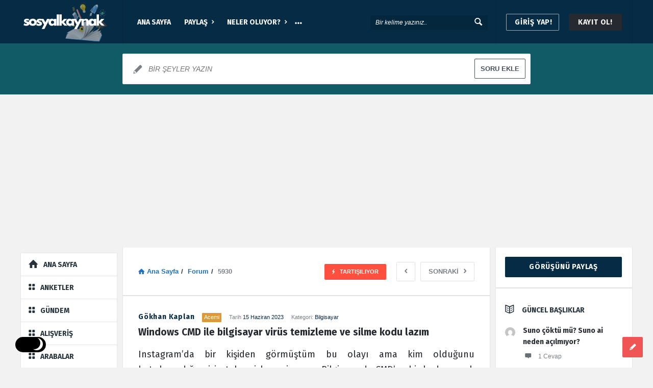

--- FILE ---
content_type: text/html; charset=UTF-8
request_url: https://www.sosyalkaynak.com/5930/windows-cmd-ile-bilgisayar-virus-temizleme-ve-silme-kodu-lazim/?show=oldest
body_size: 58325
content:
<!DOCTYPE html>
<html lang="tr" class="light-skin no-svg">
<head>
	<meta charset="UTF-8">
	<link rel="profile" href="http://gmpg.org/xfn/11">
	<link rel="pingback" href="https://www.sosyalkaynak.com/xmlrpc.php">
	<meta name="viewport" content="width=device-width, initial-scale=1, maximum-scale=1">
	<meta http-equiv="X-UA-Compatible" content="ie=edge">
	<meta name="generator" content="Discy Child 1.0">
	<meta name='robots' content='index, follow, max-image-preview:large, max-snippet:-1, max-video-preview:-1' />

	<!-- This site is optimized with the Yoast SEO plugin v26.5 - https://yoast.com/wordpress/plugins/seo/ -->
	<title>Windows CMD ile bilgisayar virüs temizleme ve silme kodu lazım</title>
	<meta name="description" content="Instagram&#039;da bir kişiden görmüştüm bu olayı ama kim olduğunu hatırlamadığım için tekrar izleyemiyorum. Bilgisayarda CMD&#039;ye bir kod yazarak bilgisayardaki" />
	<link rel="canonical" href="https://www.sosyalkaynak.com/5930/windows-cmd-ile-bilgisayar-virus-temizleme-ve-silme-kodu-lazim/" />
	<meta property="og:locale" content="tr_TR" />
	<meta property="og:type" content="article" />
	<meta property="og:title" content="Windows CMD ile bilgisayar virüs temizleme ve silme kodu lazım" />
	<meta property="og:description" content="Instagram&#039;da bir kişiden görmüştüm bu olayı ama kim olduğunu hatırlamadığım için tekrar izleyemiyorum. Bilgisayarda CMD&#039;ye bir kod yazarak bilgisayardaki" />
	<meta property="og:url" content="https://www.sosyalkaynak.com/5930/windows-cmd-ile-bilgisayar-virus-temizleme-ve-silme-kodu-lazim/" />
	<meta property="og:site_name" content="Sosyal Kaynak" />
	<meta property="article:publisher" content="https://www.facebook.com/sosyalkaynak/" />
	<meta property="og:image" content="https://www.sosyalkaynak.com/wp-content/uploads/2020/07/sosyal-kaynak-thumbnail.jpg" />
	<meta property="og:image:width" content="1280" />
	<meta property="og:image:height" content="720" />
	<meta property="og:image:type" content="image/jpeg" />
	<meta name="twitter:card" content="summary_large_image" />
	<meta name="twitter:site" content="@sosyalkaynak" />
	<script type="application/ld+json" class="yoast-schema-graph">{"@context":"https://schema.org","@graph":[{"@type":"WebPage","@id":"https://www.sosyalkaynak.com/5930/windows-cmd-ile-bilgisayar-virus-temizleme-ve-silme-kodu-lazim/","url":"https://www.sosyalkaynak.com/5930/windows-cmd-ile-bilgisayar-virus-temizleme-ve-silme-kodu-lazim/","name":"Windows CMD ile bilgisayar virüs temizleme ve silme kodu lazım","isPartOf":{"@id":"https://www.sosyalkaynak.com/#website"},"datePublished":"2023-06-14T21:25:24+00:00","description":"Instagram'da bir kişiden görmüştüm bu olayı ama kim olduğunu hatırlamadığım için tekrar izleyemiyorum. Bilgisayarda CMD'ye bir kod yazarak bilgisayardaki","breadcrumb":{"@id":"https://www.sosyalkaynak.com/5930/windows-cmd-ile-bilgisayar-virus-temizleme-ve-silme-kodu-lazim/#breadcrumb"},"inLanguage":"tr","potentialAction":[{"@type":"ReadAction","target":["https://www.sosyalkaynak.com/5930/windows-cmd-ile-bilgisayar-virus-temizleme-ve-silme-kodu-lazim/"]}]},{"@type":"BreadcrumbList","@id":"https://www.sosyalkaynak.com/5930/windows-cmd-ile-bilgisayar-virus-temizleme-ve-silme-kodu-lazim/#breadcrumb","itemListElement":[{"@type":"ListItem","position":1,"name":"Ana sayfa","item":"https://www.sosyalkaynak.com/"},{"@type":"ListItem","position":2,"name":"Sorular","item":"https://www.sosyalkaynak.com/questions/"},{"@type":"ListItem","position":3,"name":"Bilgisayar","item":"https://www.sosyalkaynak.com/dizin/bilgisayar/"},{"@type":"ListItem","position":4,"name":"Windows CMD ile bilgisayar virüs temizleme ve silme kodu lazım"}]},{"@type":"WebSite","@id":"https://www.sosyalkaynak.com/#website","url":"https://www.sosyalkaynak.com/","name":"Sosyal Kaynak","description":"Türkiye&#039;nin Bilgi Kaynağı","publisher":{"@id":"https://www.sosyalkaynak.com/#organization"},"potentialAction":[{"@type":"SearchAction","target":{"@type":"EntryPoint","urlTemplate":"https://www.sosyalkaynak.com/?s={search_term_string}"},"query-input":{"@type":"PropertyValueSpecification","valueRequired":true,"valueName":"search_term_string"}}],"inLanguage":"tr"},{"@type":"Organization","@id":"https://www.sosyalkaynak.com/#organization","name":"Dikey Medya","url":"https://www.sosyalkaynak.com/","logo":{"@type":"ImageObject","inLanguage":"tr","@id":"https://www.sosyalkaynak.com/#/schema/logo/image/","url":"https://www.sosyalkaynak.com/wp-content/uploads/2020/06/sosyal-kaynak-logo.png","contentUrl":"https://www.sosyalkaynak.com/wp-content/uploads/2020/06/sosyal-kaynak-logo.png","width":274,"height":90,"caption":"Dikey Medya"},"image":{"@id":"https://www.sosyalkaynak.com/#/schema/logo/image/"},"sameAs":["https://www.facebook.com/sosyalkaynak/","https://x.com/sosyalkaynak","https://www.instagram.com/sosyalkaynak/","https://tr.pinterest.com/sosyalkaynak/"]}]}</script>
	<!-- / Yoast SEO plugin. -->


<link rel='dns-prefetch' href='//www.google.com' />
<link rel='dns-prefetch' href='//fonts.googleapis.com' />
<link rel="alternate" type="application/rss+xml" title="Sosyal Kaynak &raquo; akışı" href="https://www.sosyalkaynak.com/feed/" />
<link rel="alternate" type="application/rss+xml" title="Sosyal Kaynak &raquo; yorum akışı" href="https://www.sosyalkaynak.com/comments/feed/" />
<link rel="alternate" type="application/rss+xml" title="Sosyal Kaynak &raquo; Windows CMD ile bilgisayar virüs temizleme ve silme kodu lazım yorum akışı" href="https://www.sosyalkaynak.com/5930/windows-cmd-ile-bilgisayar-virus-temizleme-ve-silme-kodu-lazim/feed/" />
<link rel="alternate" title="oEmbed (JSON)" type="application/json+oembed" href="https://www.sosyalkaynak.com/wp-json/oembed/1.0/embed?url=https%3A%2F%2Fwww.sosyalkaynak.com%2F5930%2Fwindows-cmd-ile-bilgisayar-virus-temizleme-ve-silme-kodu-lazim%2F" />
<link rel="alternate" title="oEmbed (XML)" type="text/xml+oembed" href="https://www.sosyalkaynak.com/wp-json/oembed/1.0/embed?url=https%3A%2F%2Fwww.sosyalkaynak.com%2F5930%2Fwindows-cmd-ile-bilgisayar-virus-temizleme-ve-silme-kodu-lazim%2F&#038;format=xml" />
<style id='wp-img-auto-sizes-contain-inline-css' type='text/css'>
img:is([sizes=auto i],[sizes^="auto," i]){contain-intrinsic-size:3000px 1500px}
/*# sourceURL=wp-img-auto-sizes-contain-inline-css */
</style>
<style id='wp-emoji-styles-inline-css' type='text/css'>

	img.wp-smiley, img.emoji {
		display: inline !important;
		border: none !important;
		box-shadow: none !important;
		height: 1em !important;
		width: 1em !important;
		margin: 0 0.07em !important;
		vertical-align: -0.1em !important;
		background: none !important;
		padding: 0 !important;
	}
/*# sourceURL=wp-emoji-styles-inline-css */
</style>
<style id='wp-block-library-inline-css' type='text/css'>
:root{--wp-block-synced-color:#7a00df;--wp-block-synced-color--rgb:122,0,223;--wp-bound-block-color:var(--wp-block-synced-color);--wp-editor-canvas-background:#ddd;--wp-admin-theme-color:#007cba;--wp-admin-theme-color--rgb:0,124,186;--wp-admin-theme-color-darker-10:#006ba1;--wp-admin-theme-color-darker-10--rgb:0,107,160.5;--wp-admin-theme-color-darker-20:#005a87;--wp-admin-theme-color-darker-20--rgb:0,90,135;--wp-admin-border-width-focus:2px}@media (min-resolution:192dpi){:root{--wp-admin-border-width-focus:1.5px}}.wp-element-button{cursor:pointer}:root .has-very-light-gray-background-color{background-color:#eee}:root .has-very-dark-gray-background-color{background-color:#313131}:root .has-very-light-gray-color{color:#eee}:root .has-very-dark-gray-color{color:#313131}:root .has-vivid-green-cyan-to-vivid-cyan-blue-gradient-background{background:linear-gradient(135deg,#00d084,#0693e3)}:root .has-purple-crush-gradient-background{background:linear-gradient(135deg,#34e2e4,#4721fb 50%,#ab1dfe)}:root .has-hazy-dawn-gradient-background{background:linear-gradient(135deg,#faaca8,#dad0ec)}:root .has-subdued-olive-gradient-background{background:linear-gradient(135deg,#fafae1,#67a671)}:root .has-atomic-cream-gradient-background{background:linear-gradient(135deg,#fdd79a,#004a59)}:root .has-nightshade-gradient-background{background:linear-gradient(135deg,#330968,#31cdcf)}:root .has-midnight-gradient-background{background:linear-gradient(135deg,#020381,#2874fc)}:root{--wp--preset--font-size--normal:16px;--wp--preset--font-size--huge:42px}.has-regular-font-size{font-size:1em}.has-larger-font-size{font-size:2.625em}.has-normal-font-size{font-size:var(--wp--preset--font-size--normal)}.has-huge-font-size{font-size:var(--wp--preset--font-size--huge)}.has-text-align-center{text-align:center}.has-text-align-left{text-align:left}.has-text-align-right{text-align:right}.has-fit-text{white-space:nowrap!important}#end-resizable-editor-section{display:none}.aligncenter{clear:both}.items-justified-left{justify-content:flex-start}.items-justified-center{justify-content:center}.items-justified-right{justify-content:flex-end}.items-justified-space-between{justify-content:space-between}.screen-reader-text{border:0;clip-path:inset(50%);height:1px;margin:-1px;overflow:hidden;padding:0;position:absolute;width:1px;word-wrap:normal!important}.screen-reader-text:focus{background-color:#ddd;clip-path:none;color:#444;display:block;font-size:1em;height:auto;left:5px;line-height:normal;padding:15px 23px 14px;text-decoration:none;top:5px;width:auto;z-index:100000}html :where(.has-border-color){border-style:solid}html :where([style*=border-top-color]){border-top-style:solid}html :where([style*=border-right-color]){border-right-style:solid}html :where([style*=border-bottom-color]){border-bottom-style:solid}html :where([style*=border-left-color]){border-left-style:solid}html :where([style*=border-width]){border-style:solid}html :where([style*=border-top-width]){border-top-style:solid}html :where([style*=border-right-width]){border-right-style:solid}html :where([style*=border-bottom-width]){border-bottom-style:solid}html :where([style*=border-left-width]){border-left-style:solid}html :where(img[class*=wp-image-]){height:auto;max-width:100%}:where(figure){margin:0 0 1em}html :where(.is-position-sticky){--wp-admin--admin-bar--position-offset:var(--wp-admin--admin-bar--height,0px)}@media screen and (max-width:600px){html :where(.is-position-sticky){--wp-admin--admin-bar--position-offset:0px}}

/*# sourceURL=wp-block-library-inline-css */
</style><style id='global-styles-inline-css' type='text/css'>
:root{--wp--preset--aspect-ratio--square: 1;--wp--preset--aspect-ratio--4-3: 4/3;--wp--preset--aspect-ratio--3-4: 3/4;--wp--preset--aspect-ratio--3-2: 3/2;--wp--preset--aspect-ratio--2-3: 2/3;--wp--preset--aspect-ratio--16-9: 16/9;--wp--preset--aspect-ratio--9-16: 9/16;--wp--preset--color--black: #000000;--wp--preset--color--cyan-bluish-gray: #abb8c3;--wp--preset--color--white: #ffffff;--wp--preset--color--pale-pink: #f78da7;--wp--preset--color--vivid-red: #cf2e2e;--wp--preset--color--luminous-vivid-orange: #ff6900;--wp--preset--color--luminous-vivid-amber: #fcb900;--wp--preset--color--light-green-cyan: #7bdcb5;--wp--preset--color--vivid-green-cyan: #00d084;--wp--preset--color--pale-cyan-blue: #8ed1fc;--wp--preset--color--vivid-cyan-blue: #0693e3;--wp--preset--color--vivid-purple: #9b51e0;--wp--preset--gradient--vivid-cyan-blue-to-vivid-purple: linear-gradient(135deg,rgb(6,147,227) 0%,rgb(155,81,224) 100%);--wp--preset--gradient--light-green-cyan-to-vivid-green-cyan: linear-gradient(135deg,rgb(122,220,180) 0%,rgb(0,208,130) 100%);--wp--preset--gradient--luminous-vivid-amber-to-luminous-vivid-orange: linear-gradient(135deg,rgb(252,185,0) 0%,rgb(255,105,0) 100%);--wp--preset--gradient--luminous-vivid-orange-to-vivid-red: linear-gradient(135deg,rgb(255,105,0) 0%,rgb(207,46,46) 100%);--wp--preset--gradient--very-light-gray-to-cyan-bluish-gray: linear-gradient(135deg,rgb(238,238,238) 0%,rgb(169,184,195) 100%);--wp--preset--gradient--cool-to-warm-spectrum: linear-gradient(135deg,rgb(74,234,220) 0%,rgb(151,120,209) 20%,rgb(207,42,186) 40%,rgb(238,44,130) 60%,rgb(251,105,98) 80%,rgb(254,248,76) 100%);--wp--preset--gradient--blush-light-purple: linear-gradient(135deg,rgb(255,206,236) 0%,rgb(152,150,240) 100%);--wp--preset--gradient--blush-bordeaux: linear-gradient(135deg,rgb(254,205,165) 0%,rgb(254,45,45) 50%,rgb(107,0,62) 100%);--wp--preset--gradient--luminous-dusk: linear-gradient(135deg,rgb(255,203,112) 0%,rgb(199,81,192) 50%,rgb(65,88,208) 100%);--wp--preset--gradient--pale-ocean: linear-gradient(135deg,rgb(255,245,203) 0%,rgb(182,227,212) 50%,rgb(51,167,181) 100%);--wp--preset--gradient--electric-grass: linear-gradient(135deg,rgb(202,248,128) 0%,rgb(113,206,126) 100%);--wp--preset--gradient--midnight: linear-gradient(135deg,rgb(2,3,129) 0%,rgb(40,116,252) 100%);--wp--preset--font-size--small: 13px;--wp--preset--font-size--medium: 20px;--wp--preset--font-size--large: 36px;--wp--preset--font-size--x-large: 42px;--wp--preset--spacing--20: 0.44rem;--wp--preset--spacing--30: 0.67rem;--wp--preset--spacing--40: 1rem;--wp--preset--spacing--50: 1.5rem;--wp--preset--spacing--60: 2.25rem;--wp--preset--spacing--70: 3.38rem;--wp--preset--spacing--80: 5.06rem;--wp--preset--shadow--natural: 6px 6px 9px rgba(0, 0, 0, 0.2);--wp--preset--shadow--deep: 12px 12px 50px rgba(0, 0, 0, 0.4);--wp--preset--shadow--sharp: 6px 6px 0px rgba(0, 0, 0, 0.2);--wp--preset--shadow--outlined: 6px 6px 0px -3px rgb(255, 255, 255), 6px 6px rgb(0, 0, 0);--wp--preset--shadow--crisp: 6px 6px 0px rgb(0, 0, 0);}:where(.is-layout-flex){gap: 0.5em;}:where(.is-layout-grid){gap: 0.5em;}body .is-layout-flex{display: flex;}.is-layout-flex{flex-wrap: wrap;align-items: center;}.is-layout-flex > :is(*, div){margin: 0;}body .is-layout-grid{display: grid;}.is-layout-grid > :is(*, div){margin: 0;}:where(.wp-block-columns.is-layout-flex){gap: 2em;}:where(.wp-block-columns.is-layout-grid){gap: 2em;}:where(.wp-block-post-template.is-layout-flex){gap: 1.25em;}:where(.wp-block-post-template.is-layout-grid){gap: 1.25em;}.has-black-color{color: var(--wp--preset--color--black) !important;}.has-cyan-bluish-gray-color{color: var(--wp--preset--color--cyan-bluish-gray) !important;}.has-white-color{color: var(--wp--preset--color--white) !important;}.has-pale-pink-color{color: var(--wp--preset--color--pale-pink) !important;}.has-vivid-red-color{color: var(--wp--preset--color--vivid-red) !important;}.has-luminous-vivid-orange-color{color: var(--wp--preset--color--luminous-vivid-orange) !important;}.has-luminous-vivid-amber-color{color: var(--wp--preset--color--luminous-vivid-amber) !important;}.has-light-green-cyan-color{color: var(--wp--preset--color--light-green-cyan) !important;}.has-vivid-green-cyan-color{color: var(--wp--preset--color--vivid-green-cyan) !important;}.has-pale-cyan-blue-color{color: var(--wp--preset--color--pale-cyan-blue) !important;}.has-vivid-cyan-blue-color{color: var(--wp--preset--color--vivid-cyan-blue) !important;}.has-vivid-purple-color{color: var(--wp--preset--color--vivid-purple) !important;}.has-black-background-color{background-color: var(--wp--preset--color--black) !important;}.has-cyan-bluish-gray-background-color{background-color: var(--wp--preset--color--cyan-bluish-gray) !important;}.has-white-background-color{background-color: var(--wp--preset--color--white) !important;}.has-pale-pink-background-color{background-color: var(--wp--preset--color--pale-pink) !important;}.has-vivid-red-background-color{background-color: var(--wp--preset--color--vivid-red) !important;}.has-luminous-vivid-orange-background-color{background-color: var(--wp--preset--color--luminous-vivid-orange) !important;}.has-luminous-vivid-amber-background-color{background-color: var(--wp--preset--color--luminous-vivid-amber) !important;}.has-light-green-cyan-background-color{background-color: var(--wp--preset--color--light-green-cyan) !important;}.has-vivid-green-cyan-background-color{background-color: var(--wp--preset--color--vivid-green-cyan) !important;}.has-pale-cyan-blue-background-color{background-color: var(--wp--preset--color--pale-cyan-blue) !important;}.has-vivid-cyan-blue-background-color{background-color: var(--wp--preset--color--vivid-cyan-blue) !important;}.has-vivid-purple-background-color{background-color: var(--wp--preset--color--vivid-purple) !important;}.has-black-border-color{border-color: var(--wp--preset--color--black) !important;}.has-cyan-bluish-gray-border-color{border-color: var(--wp--preset--color--cyan-bluish-gray) !important;}.has-white-border-color{border-color: var(--wp--preset--color--white) !important;}.has-pale-pink-border-color{border-color: var(--wp--preset--color--pale-pink) !important;}.has-vivid-red-border-color{border-color: var(--wp--preset--color--vivid-red) !important;}.has-luminous-vivid-orange-border-color{border-color: var(--wp--preset--color--luminous-vivid-orange) !important;}.has-luminous-vivid-amber-border-color{border-color: var(--wp--preset--color--luminous-vivid-amber) !important;}.has-light-green-cyan-border-color{border-color: var(--wp--preset--color--light-green-cyan) !important;}.has-vivid-green-cyan-border-color{border-color: var(--wp--preset--color--vivid-green-cyan) !important;}.has-pale-cyan-blue-border-color{border-color: var(--wp--preset--color--pale-cyan-blue) !important;}.has-vivid-cyan-blue-border-color{border-color: var(--wp--preset--color--vivid-cyan-blue) !important;}.has-vivid-purple-border-color{border-color: var(--wp--preset--color--vivid-purple) !important;}.has-vivid-cyan-blue-to-vivid-purple-gradient-background{background: var(--wp--preset--gradient--vivid-cyan-blue-to-vivid-purple) !important;}.has-light-green-cyan-to-vivid-green-cyan-gradient-background{background: var(--wp--preset--gradient--light-green-cyan-to-vivid-green-cyan) !important;}.has-luminous-vivid-amber-to-luminous-vivid-orange-gradient-background{background: var(--wp--preset--gradient--luminous-vivid-amber-to-luminous-vivid-orange) !important;}.has-luminous-vivid-orange-to-vivid-red-gradient-background{background: var(--wp--preset--gradient--luminous-vivid-orange-to-vivid-red) !important;}.has-very-light-gray-to-cyan-bluish-gray-gradient-background{background: var(--wp--preset--gradient--very-light-gray-to-cyan-bluish-gray) !important;}.has-cool-to-warm-spectrum-gradient-background{background: var(--wp--preset--gradient--cool-to-warm-spectrum) !important;}.has-blush-light-purple-gradient-background{background: var(--wp--preset--gradient--blush-light-purple) !important;}.has-blush-bordeaux-gradient-background{background: var(--wp--preset--gradient--blush-bordeaux) !important;}.has-luminous-dusk-gradient-background{background: var(--wp--preset--gradient--luminous-dusk) !important;}.has-pale-ocean-gradient-background{background: var(--wp--preset--gradient--pale-ocean) !important;}.has-electric-grass-gradient-background{background: var(--wp--preset--gradient--electric-grass) !important;}.has-midnight-gradient-background{background: var(--wp--preset--gradient--midnight) !important;}.has-small-font-size{font-size: var(--wp--preset--font-size--small) !important;}.has-medium-font-size{font-size: var(--wp--preset--font-size--medium) !important;}.has-large-font-size{font-size: var(--wp--preset--font-size--large) !important;}.has-x-large-font-size{font-size: var(--wp--preset--font-size--x-large) !important;}
/*# sourceURL=global-styles-inline-css */
</style>

<style id='classic-theme-styles-inline-css' type='text/css'>
/*! This file is auto-generated */
.wp-block-button__link{color:#fff;background-color:#32373c;border-radius:9999px;box-shadow:none;text-decoration:none;padding:calc(.667em + 2px) calc(1.333em + 2px);font-size:1.125em}.wp-block-file__button{background:#32373c;color:#fff;text-decoration:none}
/*# sourceURL=/wp-includes/css/classic-themes.min.css */
</style>
<link rel='stylesheet' id='select2-css-css' href='https://www.sosyalkaynak.com/wp-content/plugins/WPQA/assets/css/select2.min.css?ver=6.1.4' type='text/css' media='all' />
<link rel='stylesheet' id='wpqa-custom-css-css' href='https://www.sosyalkaynak.com/wp-content/plugins/WPQA/assets/css/custom.css?ver=6.1.4' type='text/css' media='all' />
<link rel='stylesheet' id='wpqa-dark-css-css' href='https://www.sosyalkaynak.com/wp-content/plugins/WPQA/assets/css/dark.css?ver=6.1.4' type='text/css' media='all' />
<link rel='stylesheet' id='discy-entypo-css' href='https://www.sosyalkaynak.com/wp-content/themes/discy/css/entypo/entypo.css?ver=6.9' type='text/css' media='all' />
<link rel='stylesheet' id='prettyPhoto-css' href='https://www.sosyalkaynak.com/wp-content/themes/discy/css/prettyPhoto.css?ver=6.9' type='text/css' media='all' />
<link rel='stylesheet' id='discy-main-style-css' href='https://www.sosyalkaynak.com/wp-content/themes/discy/style.css' type='text/css' media='all' />
<link rel='stylesheet' id='discy-fonts-css' href='https://fonts.googleapis.com/css2?family=Fira+Sans%3Awght%40400%3B600%3B700&#038;subset=cyrillic%2Ccyrillic-ext%2Cgreek%2Cgreek-ext%2Clatin-ext%2Cvietnamese&#038;display=swap&#038;ver=5.7.4' type='text/css' media='all' />
<link rel='stylesheet' id='discy-basic-css-css' href='https://www.sosyalkaynak.com/wp-content/themes/discy/css/basic.css?ver=5.7.4' type='text/css' media='all' />
<link rel='stylesheet' id='discy-main-css-css' href='https://www.sosyalkaynak.com/wp-content/themes/discy/css/main.css?ver=5.7.4' type='text/css' media='all' />
<link rel='stylesheet' id='discy-vars-css-css' href='https://www.sosyalkaynak.com/wp-content/themes/discy/css/vars.css?ver=5.7.4' type='text/css' media='all' />
<link rel='stylesheet' id='discy-responsive-css' href='https://www.sosyalkaynak.com/wp-content/themes/discy/css/responsive.css?ver=5.7.4' type='text/css' media='all' />
<link rel='stylesheet' id='discy-dark-css-css' href='https://www.sosyalkaynak.com/wp-content/themes/discy/css/dark.css?ver=5.7.4' type='text/css' media='all' />
<link rel='stylesheet' id='discy-custom-css-css' href='https://www.sosyalkaynak.com/wp-content/themes/discy/css/custom.css?ver=5.7.4' type='text/css' media='all' />
<style id='discy-custom-css-inline-css' type='text/css'>

		.dark-skin ::-moz-selection {
			background: #110d08;
		}
		.dark-skin ::selection {
			background: #110d08;
		}
		.dark-skin .background-color,.dark-skin .breadcrumbs.breadcrumbs_2.breadcrumbs-colored,.dark-skin .button-default,.dark-skin .button-default-2:hover,.dark-skin .go-up,.dark-skin .widget_calendar tbody a,.dark-skin .widget_calendar caption,.dark-skin .tagcloud a:hover,.dark-skin .wp-block-tag-cloud a:hover,.dark-skin .submit-1:hover,.dark-skin .widget_search .search-submit:hover,.dark-skin .user-area .social-ul li a,.dark-skin .pagination .page-numbers.current,.dark-skin .page-navigation-before a:hover,.dark-skin .load-more a:hover,.dark-skin input[type="submit"]:not(.button-default):not(.button-primary):hover,.dark-skin .post-pagination > span,.dark-skin .post-pagination > span:hover,.dark-skin .post-img-lightbox:hover i,.dark-skin .pop-header,.dark-skin .fileinputs:hover span,.dark-skin a.meta-answer:hover,.dark-skin .question-navigation a:hover,.dark-skin .progressbar-percent,.dark-skin .button-default-3:hover,.dark-skin .move-poll-li,.dark-skin li.li-follow-question,.dark-skin .user_follow_yes,.dark-skin .user_block_yes,.dark-skin .social-ul li a:hover,.dark-skin .user-follow-profile a,.dark-skin .cat-sections:before,.dark-skin .stats-inner li:before,.dark-skin .cat-sections:before,.dark-skin .ui-datepicker-header,.dark-skin .ui-datepicker-current-day,.dark-skin .wpqa-following .user-follower > ul > li.user-following h4 i,.dark-skin .wpqa-followers .user-follower > ul > li.user-followers h4 i,.dark-skin .header-colored .header,.dark-skin .footer-light .social-ul li a,.dark-skin .header-simple .header .button-sign-up,.dark-skin .call-action-unlogged.call-action-colored,.dark-skin .button-default.slider-button-style_2:hover,.dark-skin .slider-inner .button-default.slider-button-style_3:hover,.dark-skin .slider-wrap .owl-controls .owl-buttons > div:hover,.dark-skin .slider-ask-form:hover input[type="submit"],.dark-skin .panel-image-opacity,.dark-skin .panel-image-content .button-default:hover,.dark-skin .cover-cat-span,.dark-skin .cat-section-icon,.dark-skin .feed-title i,.dark-skin .slider-feed-wrap .slider-owl .owl-controls .owl-buttons > div:hover,.dark-skin .group-item .group_avatar img,.dark-skin .group-item .group_avatar .group_img,.dark-skin .group_cover .group_cover_content .group_cover_content_first img,.dark-skin .content_group_item_header img,.dark-skin .content_group_item_embed a img,.dark-skin .comment_item img,.dark-skin .author_group_cover,.dark-skin .author_group__content ul li a:hover,.dark-skin .mobile-bar-apps-colored .mobile-bar-content,.dark-skin .select2-container--default .select2-results__option--highlighted.select2-results__option--selectable,.dark-skin .notifications-count,.dark-skin .switch-button-checkbox + .switch-button-label:before,.dark-skin .pricing-plan .subscriptions-plan.li-subscribe-popular span {
			background-color: #110d08;
		}
		.color,.dark-skin .color.activate-link,.dark-skin a:hover,.dark-skin .user-login-click > ul li a:hover,.dark-skin .nav_menu > ul li a:hover,.dark-skin .nav_menu > div > ul li a:hover,.dark-skin .nav_menu > div > div > ul li a:hover,.dark-skin .user-notifications > div > a:hover,.dark-skin .user-notifications > ul li a,.dark-skin .user-notifications > div > a:hover,.dark-skin .user-notifications > ul li a,.dark-skin .post-meta a,.dark-skin .post-author,.dark-skin .post-title a:hover,.dark-skin .logo-name:hover,.dark-skin .user-area .user-content > .user-inner h4 > a,.dark-skin .commentlist li.comment .comment-body .comment-text .comment-author a,.dark-skin .commentlist ul.comment-reply li a:hover,.dark-skin .commentlist li .comment-text a,.dark-skin .post-content-text a,.dark-skin blockquote cite,.dark-skin .category-description > h4,.dark-skin .category-description > a,.dark-skin .pop-footer a,.dark-skin .question-poll,.dark-skin .active-favorite a i,.dark-skin .question-link-list li a:hover,.dark-skin .question-link-list li a:hover i,.dark-skin .poll-num span,.dark-skin .progressbar-title span,.dark-skin .bottom-footer a,.dark-skin .user-questions > div > i,.dark-skin .referral-completed > div > i,.dark-skin .user-data ul li a:hover,.dark-skin .user-notifications div ul li span.question-title a:hover,.dark-skin .widget-posts .user-notifications > div > ul li div h3 a:hover,.dark-skin .related-widget .user-notifications > div > ul li div h3 a:hover,.dark-skin .widget-posts .user-notifications > div > ul li a:hover,.dark-skin .related-widget .user-notifications > div > ul li a:hover,.dark-skin .widget-title-tabs .tabs li a:hover,.dark-skin .about-text a,.dark-skin .footer .about-text a,.dark-skin .answers-tabs-inner li a:hover,.dark-skin .mobile-aside li a:hover,.dark-skin .stats-text,.dark-skin .wpqa-following .user-follower > ul > li.user-following h4,.dark-skin .wpqa-followers .user-follower > ul > li.user-followers h4,.dark-skin .nav_menu ul li.current_page_item > a,.dark-skin .nav_menu ul li.current-menu-item > a,.dark-skin .nav_menu ul li.active-tab > a,.dark-skin .nav_menu ul li.current_page_item > a,.dark-skin .article-question .question-share .post-share > ul li a:hover,.dark-skin .ask-box-question:hover,.dark-skin .ask-box-question:hover i,.dark-skin .wpqa-login-already a,.dark-skin .cat_follow_done .button-default-4.follow-cat-button,.dark-skin .button-default-4.follow-cat-button:hover,.dark-skin .question-content-text a,.dark-skin .discoura nav.nav ul li a:hover,.dark-skin .discoura nav.nav ul li:hover a,.dark-skin .discoura nav.nav ul li.current_page_item a,.dark-skin .discoura nav.nav ul li.current-menu-item a,.dark-skin nav.nav ul li.wpqa-notifications-nav ul li a,.dark-skin nav.nav .wpqa-notifications-nav ul li li a:hover,.dark-skin nav.nav ul li.current_page_item.wpqa-notifications-nav li a,.dark-skin nav.nav ul li.current-menu-item.wpqa-notifications-nav li a,.dark-skin .group-item .group_statistics a:hover,.dark-skin .group-item .group_statistics div:hover,.dark-skin .footer.footer-light .related-widget .user-notifications > div > ul li div h3 a:hover,.dark-skin .user-notifications > div > ul li a,.dark-skin .dark-skin .nav_menu > div > ul li.current-menu-item > a,.dark-skin .dark-skin .nav_menu > div > ul li li.current-menu-item > a,.dark-skin .dark-skin .nav_menu > div > ul li li > a:hover,.dark-skin .dark-skin .wpqa_checkbox_span a,.dark-skin .dark-skin .pop-footer-subscriptions-2 a,.dark-skin .pricing-plan .subscriptions-plan ul.features li .fa-times-circle {
			color: #110d08;
		}
		.loader_html,.dark-skin .submit-1:hover,.dark-skin .widget_search .search-submit:hover,.dark-skin .author-image-span,.dark-skin .badge-span,.dark-skin input[type="submit"]:not(.button-default):not(.button-primary):hover,.dark-skin blockquote,.dark-skin .question-poll,.dark-skin .loader_2,.dark-skin .loader_3,.dark-skin .question-navigation a:hover,.dark-skin li.li-follow-question,.dark-skin .user_follow.user_follow_yes,.dark-skin .user-follow-profile .user_block_yes .small_loader,.dark-skin .user_follow_3.user_block_yes .small_loader,.dark-skin .user-follow-profile .user_follow_yes .small_loader,.dark-skin .user_follow_3.user_block_yes .small_loader,.dark-skin .tagcloud a:hover,.dark-skin .wp-block-tag-cloud a:hover,.dark-skin .pagination .page-numbers.current,.dark-skin .wpqa_poll_image img.wpqa_poll_image_select,.dark-skin .wpqa-delete-image > span,.dark-skin .cat_follow_done .button-default-4.follow-cat-button,.dark-skin .button-default-4.follow-cat-button:hover,.dark-skin .slider-feed-wrap .slider-owl .owl-controls .owl-buttons > div:hover,.dark-skin .discoura nav.nav ul li a:hover,.dark-skin .discoura nav.nav ul li:hover a,.dark-skin .discoura nav.nav ul li.current_page_item a,.dark-skin .discoura nav.nav ul li.current-menu-item a,.dark-skin .user_follow_3.user_follow_yes .small_loader,.dark-skin .user_follow_3.user_block_yes .small_loader,.dark-skin .pricing-plan .subscriptions-plan.li-subscribe-popular {
			border-color: #110d08;
		}
		::-moz-selection {
			background: #062b45;
		}
		::selection {
			background: #062b45;
		}
		.background-color,.breadcrumbs.breadcrumbs_2.breadcrumbs-colored,.button-default,.button-default-2:hover,.go-up,.widget_calendar tbody a,.widget_calendar caption,.tagcloud a:hover,.wp-block-tag-cloud a:hover,.submit-1:hover,.widget_search .search-submit:hover,.user-area .social-ul li a,.pagination .page-numbers.current,.page-navigation-before a:hover,.load-more a:hover,input[type="submit"]:not(.button-default):not(.button-primary):hover,.post-pagination > span,.post-pagination > span:hover,.post-img-lightbox:hover i,.pop-header,.fileinputs:hover span,a.meta-answer:hover,.question-navigation a:hover,.progressbar-percent,.button-default-3:hover,.move-poll-li,li.li-follow-question,.user_follow_yes,.user_block_yes,.social-ul li a:hover,.user-follow-profile a,.cat-sections:before,.stats-inner li:before,.cat-sections:before,.ui-datepicker-header,.ui-datepicker-current-day,.wpqa-following .user-follower > ul > li.user-following h4 i,.wpqa-followers .user-follower > ul > li.user-followers h4 i,.header-colored .header,.footer-light .social-ul li a,.header-simple .header .button-sign-up,.call-action-unlogged.call-action-colored,.button-default.slider-button-style_2:hover,.slider-inner .button-default.slider-button-style_3:hover,.slider-wrap .owl-controls .owl-buttons > div:hover,.slider-ask-form:hover input[type="submit"],.panel-image-opacity,.panel-image-content .button-default:hover,.cover-cat-span,.cat-section-icon,.feed-title i,.slider-feed-wrap .slider-owl .owl-controls .owl-buttons > div:hover,.group-item .group_avatar img,.group-item .group_avatar .group_img,.group_cover .group_cover_content .group_cover_content_first img,.content_group_item_header img,.content_group_item_embed a img,.comment_item img,.author_group_cover,.author_group__content ul li a:hover,.mobile-bar-apps-colored .mobile-bar-content,.select2-container--default .select2-results__option--highlighted.select2-results__option--selectable,.notifications-count,.switch-button-checkbox + .switch-button-label:before,.pricing-plan .subscriptions-plan.li-subscribe-popular span {
			background-color: #062b45;
		}
		.color,.color.activate-link,a:hover,.user-login-click > ul li a:hover,.nav_menu > ul li a:hover,.nav_menu > div > ul li a:hover,.nav_menu > div > div > ul li a:hover,.user-notifications > div > a:hover,.user-notifications > ul li a,.user-notifications > div > a:hover,.user-notifications > ul li a,.post-meta a,.post-author,.post-title a:hover,.logo-name:hover,.user-area .user-content > .user-inner h4 > a,.commentlist li.comment .comment-body .comment-text .comment-author a,.commentlist ul.comment-reply li a:hover,.commentlist li .comment-text a,.post-content-text a,blockquote cite,.category-description > h4,.category-description > a,.pop-footer a,.question-poll,.active-favorite a i,.question-link-list li a:hover,.question-link-list li a:hover i,.poll-num span,.progressbar-title span,.bottom-footer a,.user-questions > div > i,.referral-completed > div > i,.user-data ul li a:hover,.user-notifications div ul li span.question-title a:hover,.widget-posts .user-notifications > div > ul li div h3 a:hover,.related-widget .user-notifications > div > ul li div h3 a:hover,.widget-posts .user-notifications > div > ul li a:hover,.related-widget .user-notifications > div > ul li a:hover,.widget-title-tabs .tabs li a:hover,.about-text a,.footer .about-text a,.answers-tabs-inner li a:hover,.mobile-aside li a:hover,.stats-text,.wpqa-following .user-follower > ul > li.user-following h4,.wpqa-followers .user-follower > ul > li.user-followers h4,.nav_menu ul li.current_page_item > a,.nav_menu ul li.current-menu-item > a,.nav_menu ul li.active-tab > a,.nav_menu ul li.current_page_item > a,.article-question .question-share .post-share > ul li a:hover,.ask-box-question:hover,.ask-box-question:hover i,.wpqa-login-already a,.cat_follow_done .button-default-4.follow-cat-button,.button-default-4.follow-cat-button:hover,.question-content-text a,.discoura nav.nav ul li a:hover,.discoura nav.nav ul li:hover a,.discoura nav.nav ul li.current_page_item a,.discoura nav.nav ul li.current-menu-item a,nav.nav ul li.wpqa-notifications-nav ul li a,nav.nav .wpqa-notifications-nav ul li li a:hover,nav.nav ul li.current_page_item.wpqa-notifications-nav li a,nav.nav ul li.current-menu-item.wpqa-notifications-nav li a,.group-item .group_statistics a:hover,.group-item .group_statistics div:hover,.footer.footer-light .related-widget .user-notifications > div > ul li div h3 a:hover,.user-notifications > div > ul li a,.dark-skin .nav_menu > div > ul li.current-menu-item > a,.dark-skin .nav_menu > div > ul li li.current-menu-item > a,.dark-skin .nav_menu > div > ul li li > a:hover,.dark-skin .wpqa_checkbox_span a,.dark-skin .pop-footer-subscriptions-2 a,.pricing-plan .subscriptions-plan ul.features li .fa-times-circle {
			color: #062b45;
		}
		.loader_html,.submit-1:hover,.widget_search .search-submit:hover,.author-image-span,.badge-span,input[type="submit"]:not(.button-default):not(.button-primary):hover,blockquote,.question-poll,.loader_2,.loader_3,.question-navigation a:hover,li.li-follow-question,.user_follow.user_follow_yes,.user-follow-profile .user_block_yes .small_loader,.user_follow_3.user_block_yes .small_loader,.user-follow-profile .user_follow_yes .small_loader,.user_follow_3.user_block_yes .small_loader,.tagcloud a:hover,.wp-block-tag-cloud a:hover,.pagination .page-numbers.current,.wpqa_poll_image img.wpqa_poll_image_select,.wpqa-delete-image > span,.cat_follow_done .button-default-4.follow-cat-button,.button-default-4.follow-cat-button:hover,.slider-feed-wrap .slider-owl .owl-controls .owl-buttons > div:hover,.discoura nav.nav ul li a:hover,.discoura nav.nav ul li:hover a,.discoura nav.nav ul li.current_page_item a,.discoura nav.nav ul li.current-menu-item a,.user_follow_3.user_follow_yes .small_loader,.user_follow_3.user_block_yes .small_loader,.pricing-plan .subscriptions-plan.li-subscribe-popular {
			border-color: #062b45;
		}
		 .dark-skin ::-moz-selection {
			background: #110d08;
		}
		 .dark-skin ::selection {
			background: #110d08;
		}
		 .dark-skin .background-color, .dark-skin .breadcrumbs.breadcrumbs_2.breadcrumbs-colored, .dark-skin .button-default, .dark-skin .button-default-2:hover, .dark-skin .go-up, .dark-skin .widget_calendar tbody a, .dark-skin .widget_calendar caption, .dark-skin .tagcloud a:hover, .dark-skin .wp-block-tag-cloud a:hover, .dark-skin .submit-1:hover, .dark-skin .widget_search .search-submit:hover, .dark-skin .user-area .social-ul li a, .dark-skin .pagination .page-numbers.current, .dark-skin .page-navigation-before a:hover, .dark-skin .load-more a:hover, .dark-skin input[type="submit"]:not(.button-default):not(.button-primary):hover, .dark-skin .post-pagination > span, .dark-skin .post-pagination > span:hover, .dark-skin .post-img-lightbox:hover i, .dark-skin .pop-header, .dark-skin .fileinputs:hover span, .dark-skin a.meta-answer:hover, .dark-skin .question-navigation a:hover, .dark-skin .progressbar-percent, .dark-skin .button-default-3:hover, .dark-skin .move-poll-li, .dark-skin li.li-follow-question, .dark-skin .user_follow_yes, .dark-skin .user_block_yes, .dark-skin .social-ul li a:hover, .dark-skin .user-follow-profile a, .dark-skin .cat-sections:before, .dark-skin .stats-inner li:before, .dark-skin .cat-sections:before, .dark-skin .ui-datepicker-header, .dark-skin .ui-datepicker-current-day, .dark-skin .wpqa-following .user-follower > ul > li.user-following h4 i, .dark-skin .wpqa-followers .user-follower > ul > li.user-followers h4 i, .dark-skin .header-colored .header, .dark-skin .footer-light .social-ul li a, .dark-skin .header-simple .header .button-sign-up, .dark-skin .call-action-unlogged.call-action-colored, .dark-skin .button-default.slider-button-style_2:hover, .dark-skin .slider-inner .button-default.slider-button-style_3:hover, .dark-skin .slider-wrap .owl-controls .owl-buttons > div:hover, .dark-skin .slider-ask-form:hover input[type="submit"], .dark-skin .panel-image-opacity, .dark-skin .panel-image-content .button-default:hover, .dark-skin .cover-cat-span, .dark-skin .cat-section-icon, .dark-skin .feed-title i, .dark-skin .slider-feed-wrap .slider-owl .owl-controls .owl-buttons > div:hover, .dark-skin .group-item .group_avatar img, .dark-skin .group-item .group_avatar .group_img, .dark-skin .group_cover .group_cover_content .group_cover_content_first img, .dark-skin .content_group_item_header img, .dark-skin .content_group_item_embed a img, .dark-skin .comment_item img, .dark-skin .author_group_cover, .dark-skin .author_group__content ul li a:hover, .dark-skin .mobile-bar-apps-colored .mobile-bar-content, .dark-skin .select2-container--default .select2-results__option--highlighted.select2-results__option--selectable, .dark-skin .notifications-count, .dark-skin .switch-button-checkbox + .switch-button-label:before, .dark-skin .pricing-plan .subscriptions-plan.li-subscribe-popular span {
			background-color: #110d08;
		}
		.color, .dark-skin .color.activate-link, .dark-skin a:hover, .dark-skin .user-login-click > ul li a:hover, .dark-skin .nav_menu > ul li a:hover, .dark-skin .nav_menu > div > ul li a:hover, .dark-skin .nav_menu > div > div > ul li a:hover, .dark-skin .user-notifications > div > a:hover, .dark-skin .user-notifications > ul li a, .dark-skin .user-notifications > div > a:hover, .dark-skin .user-notifications > ul li a, .dark-skin .post-meta a, .dark-skin .post-author, .dark-skin .post-title a:hover, .dark-skin .logo-name:hover, .dark-skin .user-area .user-content > .user-inner h4 > a, .dark-skin .commentlist li.comment .comment-body .comment-text .comment-author a, .dark-skin .commentlist ul.comment-reply li a:hover, .dark-skin .commentlist li .comment-text a, .dark-skin .post-content-text a, .dark-skin blockquote cite, .dark-skin .category-description > h4, .dark-skin .category-description > a, .dark-skin .pop-footer a, .dark-skin .question-poll, .dark-skin .active-favorite a i, .dark-skin .question-link-list li a:hover, .dark-skin .question-link-list li a:hover i, .dark-skin .poll-num span, .dark-skin .progressbar-title span, .dark-skin .bottom-footer a, .dark-skin .user-questions > div > i, .dark-skin .referral-completed > div > i, .dark-skin .user-data ul li a:hover, .dark-skin .user-notifications div ul li span.question-title a:hover, .dark-skin .widget-posts .user-notifications > div > ul li div h3 a:hover, .dark-skin .related-widget .user-notifications > div > ul li div h3 a:hover, .dark-skin .widget-posts .user-notifications > div > ul li a:hover, .dark-skin .related-widget .user-notifications > div > ul li a:hover, .dark-skin .widget-title-tabs .tabs li a:hover, .dark-skin .about-text a, .dark-skin .footer .about-text a, .dark-skin .answers-tabs-inner li a:hover, .dark-skin .mobile-aside li a:hover, .dark-skin .stats-text, .dark-skin .wpqa-following .user-follower > ul > li.user-following h4, .dark-skin .wpqa-followers .user-follower > ul > li.user-followers h4, .dark-skin .nav_menu ul li.current_page_item > a, .dark-skin .nav_menu ul li.current-menu-item > a, .dark-skin .nav_menu ul li.active-tab > a, .dark-skin .nav_menu ul li.current_page_item > a, .dark-skin .article-question .question-share .post-share > ul li a:hover, .dark-skin .ask-box-question:hover, .dark-skin .ask-box-question:hover i, .dark-skin .wpqa-login-already a, .dark-skin .cat_follow_done .button-default-4.follow-cat-button, .dark-skin .button-default-4.follow-cat-button:hover, .dark-skin .question-content-text a, .dark-skin .discoura nav.nav ul li a:hover, .dark-skin .discoura nav.nav ul li:hover a, .dark-skin .discoura nav.nav ul li.current_page_item a, .dark-skin .discoura nav.nav ul li.current-menu-item a, .dark-skin nav.nav ul li.wpqa-notifications-nav ul li a, .dark-skin nav.nav .wpqa-notifications-nav ul li li a:hover, .dark-skin nav.nav ul li.current_page_item.wpqa-notifications-nav li a, .dark-skin nav.nav ul li.current-menu-item.wpqa-notifications-nav li a, .dark-skin .group-item .group_statistics a:hover, .dark-skin .group-item .group_statistics div:hover, .dark-skin .footer.footer-light .related-widget .user-notifications > div > ul li div h3 a:hover, .dark-skin .user-notifications > div > ul li a, .dark-skin .dark-skin .nav_menu > div > ul li.current-menu-item > a, .dark-skin .dark-skin .nav_menu > div > ul li li.current-menu-item > a, .dark-skin .dark-skin .nav_menu > div > ul li li > a:hover, .dark-skin .dark-skin .wpqa_checkbox_span a, .dark-skin .dark-skin .pop-footer-subscriptions-2 a, .dark-skin .pricing-plan .subscriptions-plan ul.features li .fa-times-circle {
			color: #110d08;
		}
		.loader_html, .dark-skin .submit-1:hover, .dark-skin .widget_search .search-submit:hover, .dark-skin .author-image-span, .dark-skin .badge-span, .dark-skin input[type="submit"]:not(.button-default):not(.button-primary):hover, .dark-skin blockquote, .dark-skin .question-poll, .dark-skin .loader_2, .dark-skin .loader_3, .dark-skin .question-navigation a:hover, .dark-skin li.li-follow-question, .dark-skin .user_follow.user_follow_yes, .dark-skin .user-follow-profile .user_block_yes .small_loader, .dark-skin .user_follow_3.user_block_yes .small_loader, .dark-skin .user-follow-profile .user_follow_yes .small_loader, .dark-skin .user_follow_3.user_block_yes .small_loader, .dark-skin .tagcloud a:hover, .dark-skin .wp-block-tag-cloud a:hover, .dark-skin .pagination .page-numbers.current, .dark-skin .wpqa_poll_image img.wpqa_poll_image_select, .dark-skin .wpqa-delete-image > span, .dark-skin .cat_follow_done .button-default-4.follow-cat-button, .dark-skin .button-default-4.follow-cat-button:hover, .dark-skin .slider-feed-wrap .slider-owl .owl-controls .owl-buttons > div:hover, .dark-skin .discoura nav.nav ul li a:hover, .dark-skin .discoura nav.nav ul li:hover a, .dark-skin .discoura nav.nav ul li.current_page_item a, .dark-skin .discoura nav.nav ul li.current-menu-item a, .dark-skin .user_follow_3.user_follow_yes .small_loader, .dark-skin .user_follow_3.user_block_yes .small_loader, .dark-skin .pricing-plan .subscriptions-plan.li-subscribe-popular {
			border-color: #110d08;
		}.call-action-unlogged,.dark-skin .call-action-unlogged {background-color: #b7c430 !important;}.call-action-opacity,.dark-skin .call-action-opacity {
				background-color: #b7c430;-ms-filter: "progid:DXImageTransform.Microsoft.Alpha(Opacity=esc_attr($action_opacity))";
					filter: alpha(opacity=esc_attr($action_opacity));
					-moz-opacity: 0.4;
					-khtml-opacity: 0.4;
					opacity: 0.4;}.slider-wrap,.slider-inner {
					min-height: 100px;
				}.slider-item-1 .slider-inner,.dark-skin .slider-item-1 .slider-inner {
								background-color: #115b66;}#login-panel .panel-image-content,.dark-skin #login-panel .panel-image-content {background-image: url(https://www.sosyalkaynak.com/wp-content/uploads/2021/01/SOSYAL-KAYNAK-LOGO-BETA.png);}#signup-panel .panel-image-content,.dark-skin #signup-panel .panel-image-content {background-image: url(https://www.sosyalkaynak.com/wp-content/uploads/2021/01/SOSYAL-KAYNAK-LOGO-BETA.png);}
		body,p {font-size: 18px;font-weight: normal;}
		a {
			color: #1e73be;
		}
		h1 {font-size: 26px;font-weight: bold;}
		h2 {font-size: 24px;font-weight: bold;}
		h3 {font-size: 22px;font-weight: bold;}
		h4 {font-size: 20px;font-weight: bold;}
		h5 {font-size: 18px;font-weight: bold;}
		h6 {font-size: 16px;font-weight: bold;}@media only screen and (max-width: 600px) {.hide-mobile-top-footer .top-footer,.hide-mobile-bottom-footer .bottom-footer,.hide-mobile-sidebar .warp-sidebar,.hide-mobile-sidebar .sidebar,.hide-mobile-sidebar .hide-sidebar{display: none}}@font-face {font-family:"entypo";font-display:swap;src:url(https://www.sosyalkaynak.com/wp-content/themes/discy/css/entypo/entypo.woff2) format("woff2");font-weight:normal;font-style:normal;}@media only screen and (max-width: 479px) {
				.header.fixed-nav {
					position: relative !important;
				}
			}@media (min-width: 1230px) {
				.discy-custom-width .the-main-container,
				.discy-custom-width .main_center .the-main-inner,
				.discy-custom-width .main_center .hide-main-inner,
				.discy-custom-width .main_center main.all-main-wrap,
				.discy-custom-width .main_right main.all-main-wrap,
				.discy-custom-width .main_full main.all-main-wrap,
				.discy-custom-width .main_full .the-main-inner,
				.discy-custom-width .main_full .hide-main-inner,
				.discy-custom-width .main_left main.all-main-wrap {
					width: 1200px;
				}
				.discy-custom-width main.all-main-wrap,.discy-custom-width .menu_left .the-main-inner,.discy-custom-width .menu_left .hide-main-inner {
					width: 1000px;
				}
				.discy-custom-width.discy-boxed-3 .menu_left .the-main-inner {
					width: 1000px !important;
				}
				.discy-custom-width .the-main-inner,.discy-custom-width .hide-main-inner {
					width: 721px;
				}
				.discy-custom-width .left-header {
					width: 920px;
				}
				.discy-custom-width .mid-header {
					width: 715px;
				}
				.discy-custom-width .main_sidebar .hide-main-inner,.discy-custom-width .main_right .hide-main-inner,.discy-custom-width .main_right .the-main-inner,.discy-custom-width .main_left .the-main-inner,.discy-custom-width .main_left .hide-main-inner,.discy-custom-width .main_left .hide-main-inner {
					width: 921px;
				}
				.discy-custom-width.discy-left-sidebar .menu_sidebar main.all-main-wrap,.discy-custom-width.discy-left-sidebar .menu_left .the-main-inner,.discy-custom-width.discy-left-sidebar .menu_left .hide-main-inner,.discy-custom-width.discy-left-sidebar .menu_left main.all-main-wrap {
					width: 970px;
				}
				.discy-custom-width.discy-left-sidebar .menu_sidebar .the-main-inner,.discy-custom-width.discy-left-sidebar .menu_sidebar .hide-main-inner,.discy-custom-width.discy-left-sidebar .menu_left .hide-main-inner {
					width: 691px;
				}
				.discy-custom-width.discy-left-sidebar .menu_sidebar .mid-header,.discy-custom-width.discy-left-sidebar .menu_left .mid-header {
					width: 685px;
				}
			}
			h1,h2,h3,h4,h5,h6,.post-title,.post-title-2,.post-title-3,.widget-posts .user-notifications > div > ul li div h3,.related-widget .user-notifications > div > ul li div h3,.widget-posts .user-notifications > div > ul li div h3 a,.related-widget .user-notifications > div > ul li div h3 a,.accordion .accordion-title,.button-sign-in,.button-sign-up,nav.nav ul li,.menu-tabs > ul > li > a,.nav_menu > ul li a,.nav_menu > div > ul li a,.nav_menu > div > div > ul li a,.question-content-text,.widget-title,.widgettitle,.user-not-normal .user-area .user-content > .user-inner h4,.about-text,.widget li,.credits,.post-content-text,.button-default,.button-default-2,.button-default-3,a.meta-answer,.load-more a,.post-read-more,.question-read-less,.edit-link,.delete-link,.pop-footer,.post-contact form .form-input span,.pagination-wrap .no-comments,.user-follow-profile,.user-area .user-content > .user-inner p,.user-area .bio_editor,.category-description > p,.social-ul li .user_follow_3 a,.social-ul li.ban-unban-user a,.social-ul li.block-unblock-user a,.social-ul li a.block_message,.answers-tabs .section-title,.answers-tabs-inner li,.mobile-menu,.mobile-aside li a,.vote_result,.stats-value,.user-stats > ul > li > div > div span,.cat-sections a,.commentlist li.comment .comment-body .comment-text .comment-author a,.point-div span,.ed_button.poll_results,.ed_button.poll_polls,.comment-respond > .section-title,.fileinputs span,.no-results p,.post-author,.related-post .section-title,.navigation-content a,.alert-message,.wpqa-open-click,.question-author-un,.call-action-unlogged p,.panel-image-inner p {
				font-family: "Fira Sans";
			}
/*# sourceURL=discy-custom-css-inline-css */
</style>
<link rel='stylesheet' id='discy-child-theme-css' href='https://www.sosyalkaynak.com/wp-content/themes/discy-child-theme/style.css' type='text/css' media='all' />
<script type="text/javascript">
            window._nslDOMReady = (function () {
                const executedCallbacks = new Set();
            
                return function (callback) {
                    /**
                    * Third parties might dispatch DOMContentLoaded events, so we need to ensure that we only run our callback once!
                    */
                    if (executedCallbacks.has(callback)) return;
            
                    const wrappedCallback = function () {
                        if (executedCallbacks.has(callback)) return;
                        executedCallbacks.add(callback);
                        callback();
                    };
            
                    if (document.readyState === "complete" || document.readyState === "interactive") {
                        wrappedCallback();
                    } else {
                        document.addEventListener("DOMContentLoaded", wrappedCallback);
                    }
                };
            })();
        </script><script type="text/javascript" src="https://www.sosyalkaynak.com/wp-includes/js/jquery/jquery.min.js?ver=3.7.1" id="jquery-core-js"></script>
<script type="text/javascript" src="https://www.sosyalkaynak.com/wp-includes/js/jquery/jquery-migrate.min.js?ver=3.4.1" id="jquery-migrate-js"></script>
<script type="text/javascript" src="https://www.sosyalkaynak.com/wp-content/plugins/WPQA/assets/js/select2.min.js?ver=6.1.4" id="select2-js-js"></script>
<link rel="https://api.w.org/" href="https://www.sosyalkaynak.com/wp-json/" /><link rel="alternate" title="JSON" type="application/json" href="https://www.sosyalkaynak.com/wp-json/wp/v2/question/5930" /><link rel="EditURI" type="application/rsd+xml" title="RSD" href="https://www.sosyalkaynak.com/xmlrpc.php?rsd" />
<meta name="generator" content="WordPress 6.9" />
<link rel='shortlink' href='https://www.sosyalkaynak.com/?p=5930' />
<meta property="og:site_name" content="Sosyal Kaynak">
<meta property="og:type" content="website">
<meta property="og:title" content="Windows CMD ile bilgisayar virüs temizleme ve silme kodu lazım">
<meta name="twitter:title" content="Windows CMD ile bilgisayar virüs temizleme ve silme kodu lazım">
<meta name="description" content="Instagram&#039;da bir kişiden görmüştüm bu olayı ama kim olduğunu hatırlamadığım için tekrar izleyemiyorum. Bilgisayarda CMD&#039;ye bir kod yazarak bilgisayardaki virüsleri taratıp, temizleme kodu yazmıştı.
Bilgisayar virüs tarama kodunu bilen arkadaşlar yazabilirler mi? Antivirüs programlarına güvenemiyorum. Kaspersky vardı ...">
<meta property="og:description" content="Instagram&#039;da bir kişiden görmüştüm bu olayı ama kim olduğunu hatırlamadığım için tekrar izleyemiyorum. Bilgisayarda CMD&#039;ye bir kod yazarak bilgisayardaki virüsleri taratıp, temizleme kodu yazmıştı.
Bilgisayar virüs tarama kodunu bilen arkadaşlar yazabilirler mi? Antivirüs programlarına güvenemiyorum. Kaspersky vardı ...">
<meta name="twitter:description" content="Instagram&#039;da bir kişiden görmüştüm bu olayı ama kim olduğunu hatırlamadığım için tekrar izleyemiyorum. Bilgisayarda CMD&#039;ye bir kod yazarak bilgisayardaki virüsleri taratıp, temizleme kodu yazmıştı.
Bilgisayar virüs tarama kodunu bilen arkadaşlar yazabilirler mi? Antivirüs programlarına güvenemiyorum. Kaspersky vardı ...">
<meta property="og:url" content="https://www.sosyalkaynak.com/5930/windows-cmd-ile-bilgisayar-virus-temizleme-ve-silme-kodu-lazim/">
<meta property="og:image" content="https://www.sosyalkaynak.com/wp-content/uploads/2021/01/sosyal-kaynak-social-media-logo-1.jpg">
<meta name="twitter:image" content="https://www.sosyalkaynak.com/wp-content/uploads/2021/01/sosyal-kaynak-social-media-logo-1.jpg">
<script async src="https://pagead2.googlesyndication.com/pagead/js/adsbygoogle.js?client=ca-pub-5272058247788072" crossorigin="anonymous"></script>

<meta property="fb:app_id" content="164942545425166" /><link rel="shortcut icon" href="https://www.sosyalkaynak.com/wp-content/uploads/2021/04/favicon.png" type="image/x-icon">
<link rel="apple-touch-icon-precomposed" href="https://www.sosyalkaynak.com/wp-content/uploads/2021/01/sosyal-kaynak-kare-logo.jpg">
<link rel="apple-touch-icon-precomposed" sizes="114x114" href="https://www.sosyalkaynak.com/wp-content/uploads/2021/01/sosyal-kaynak-kare-logo.jpg">
<link rel="apple-touch-icon-precomposed" sizes="72x72" href="https://www.sosyalkaynak.com/wp-content/uploads/2021/01/sosyal-kaynak-kare-logo.jpg">
<link rel="apple-touch-icon-precomposed" sizes="144x144" href="https://www.sosyalkaynak.com/wp-content/uploads/2021/01/sosyal-kaynak-kare-logo.jpg">
<meta name="theme-color" content="#062b45">
			<meta name="msapplication-navbutton-color" content="#062b45">
			<meta name="mobile-web-app-capable" content="yes">
			<meta name="apple-mobile-web-app-status-bar-style" content="black-translucent"><style type="text/css">div.nsl-container[data-align="left"] {
    text-align: left;
}

div.nsl-container[data-align="center"] {
    text-align: center;
}

div.nsl-container[data-align="right"] {
    text-align: right;
}


div.nsl-container div.nsl-container-buttons a[data-plugin="nsl"] {
    text-decoration: none;
    box-shadow: none;
    border: 0;
}

div.nsl-container .nsl-container-buttons {
    display: flex;
    padding: 5px 0;
}

div.nsl-container.nsl-container-block .nsl-container-buttons {
    display: inline-grid;
    grid-template-columns: minmax(145px, auto);
}

div.nsl-container-block-fullwidth .nsl-container-buttons {
    flex-flow: column;
    align-items: center;
}

div.nsl-container-block-fullwidth .nsl-container-buttons a,
div.nsl-container-block .nsl-container-buttons a {
    flex: 1 1 auto;
    display: block;
    margin: 5px 0;
    width: 100%;
}

div.nsl-container-inline {
    margin: -5px;
    text-align: left;
}

div.nsl-container-inline .nsl-container-buttons {
    justify-content: center;
    flex-wrap: wrap;
}

div.nsl-container-inline .nsl-container-buttons a {
    margin: 5px;
    display: inline-block;
}

div.nsl-container-grid .nsl-container-buttons {
    flex-flow: row;
    align-items: center;
    flex-wrap: wrap;
}

div.nsl-container-grid .nsl-container-buttons a {
    flex: 1 1 auto;
    display: block;
    margin: 5px;
    max-width: 280px;
    width: 100%;
}

@media only screen and (min-width: 650px) {
    div.nsl-container-grid .nsl-container-buttons a {
        width: auto;
    }
}

div.nsl-container .nsl-button {
    cursor: pointer;
    vertical-align: top;
    border-radius: 4px;
}

div.nsl-container .nsl-button-default {
    color: #fff;
    display: flex;
}

div.nsl-container .nsl-button-icon {
    display: inline-block;
}

div.nsl-container .nsl-button-svg-container {
    flex: 0 0 auto;
    padding: 8px;
    display: flex;
    align-items: center;
}

div.nsl-container svg {
    height: 24px;
    width: 24px;
    vertical-align: top;
}

div.nsl-container .nsl-button-default div.nsl-button-label-container {
    margin: 0 24px 0 12px;
    padding: 10px 0;
    font-family: Helvetica, Arial, sans-serif;
    font-size: 16px;
    line-height: 20px;
    letter-spacing: .25px;
    overflow: hidden;
    text-align: center;
    text-overflow: clip;
    white-space: nowrap;
    flex: 1 1 auto;
    -webkit-font-smoothing: antialiased;
    -moz-osx-font-smoothing: grayscale;
    text-transform: none;
    display: inline-block;
}

div.nsl-container .nsl-button-google[data-skin="light"] {
    box-shadow: inset 0 0 0 1px #747775;
    color: #1f1f1f;
}

div.nsl-container .nsl-button-google[data-skin="dark"] {
    box-shadow: inset 0 0 0 1px #8E918F;
    color: #E3E3E3;
}

div.nsl-container .nsl-button-google[data-skin="neutral"] {
    color: #1F1F1F;
}

div.nsl-container .nsl-button-google div.nsl-button-label-container {
    font-family: "Roboto Medium", Roboto, Helvetica, Arial, sans-serif;
}

div.nsl-container .nsl-button-apple .nsl-button-svg-container {
    padding: 0 6px;
}

div.nsl-container .nsl-button-apple .nsl-button-svg-container svg {
    height: 40px;
    width: auto;
}

div.nsl-container .nsl-button-apple[data-skin="light"] {
    color: #000;
    box-shadow: 0 0 0 1px #000;
}

div.nsl-container .nsl-button-facebook[data-skin="white"] {
    color: #000;
    box-shadow: inset 0 0 0 1px #000;
}

div.nsl-container .nsl-button-facebook[data-skin="light"] {
    color: #1877F2;
    box-shadow: inset 0 0 0 1px #1877F2;
}

div.nsl-container .nsl-button-spotify[data-skin="white"] {
    color: #191414;
    box-shadow: inset 0 0 0 1px #191414;
}

div.nsl-container .nsl-button-apple div.nsl-button-label-container {
    font-size: 17px;
    font-family: -apple-system, BlinkMacSystemFont, "Segoe UI", Roboto, Helvetica, Arial, sans-serif, "Apple Color Emoji", "Segoe UI Emoji", "Segoe UI Symbol";
}

div.nsl-container .nsl-button-slack div.nsl-button-label-container {
    font-size: 17px;
    font-family: -apple-system, BlinkMacSystemFont, "Segoe UI", Roboto, Helvetica, Arial, sans-serif, "Apple Color Emoji", "Segoe UI Emoji", "Segoe UI Symbol";
}

div.nsl-container .nsl-button-slack[data-skin="light"] {
    color: #000000;
    box-shadow: inset 0 0 0 1px #DDDDDD;
}

div.nsl-container .nsl-button-tiktok[data-skin="light"] {
    color: #161823;
    box-shadow: 0 0 0 1px rgba(22, 24, 35, 0.12);
}


div.nsl-container .nsl-button-kakao {
    color: rgba(0, 0, 0, 0.85);
}

.nsl-clear {
    clear: both;
}

.nsl-container {
    clear: both;
}

.nsl-disabled-provider .nsl-button {
    filter: grayscale(1);
    opacity: 0.8;
}

/*Button align start*/

div.nsl-container-inline[data-align="left"] .nsl-container-buttons {
    justify-content: flex-start;
}

div.nsl-container-inline[data-align="center"] .nsl-container-buttons {
    justify-content: center;
}

div.nsl-container-inline[data-align="right"] .nsl-container-buttons {
    justify-content: flex-end;
}


div.nsl-container-grid[data-align="left"] .nsl-container-buttons {
    justify-content: flex-start;
}

div.nsl-container-grid[data-align="center"] .nsl-container-buttons {
    justify-content: center;
}

div.nsl-container-grid[data-align="right"] .nsl-container-buttons {
    justify-content: flex-end;
}

div.nsl-container-grid[data-align="space-around"] .nsl-container-buttons {
    justify-content: space-around;
}

div.nsl-container-grid[data-align="space-between"] .nsl-container-buttons {
    justify-content: space-between;
}

/* Button align end*/

/* Redirect */

#nsl-redirect-overlay {
    display: flex;
    flex-direction: column;
    justify-content: center;
    align-items: center;
    position: fixed;
    z-index: 1000000;
    left: 0;
    top: 0;
    width: 100%;
    height: 100%;
    backdrop-filter: blur(1px);
    background-color: RGBA(0, 0, 0, .32);;
}

#nsl-redirect-overlay-container {
    display: flex;
    flex-direction: column;
    justify-content: center;
    align-items: center;
    background-color: white;
    padding: 30px;
    border-radius: 10px;
}

#nsl-redirect-overlay-spinner {
    content: '';
    display: block;
    margin: 20px;
    border: 9px solid RGBA(0, 0, 0, .6);
    border-top: 9px solid #fff;
    border-radius: 50%;
    box-shadow: inset 0 0 0 1px RGBA(0, 0, 0, .6), 0 0 0 1px RGBA(0, 0, 0, .6);
    width: 40px;
    height: 40px;
    animation: nsl-loader-spin 2s linear infinite;
}

@keyframes nsl-loader-spin {
    0% {
        transform: rotate(0deg)
    }
    to {
        transform: rotate(360deg)
    }
}

#nsl-redirect-overlay-title {
    font-family: -apple-system, BlinkMacSystemFont, "Segoe UI", Roboto, Oxygen-Sans, Ubuntu, Cantarell, "Helvetica Neue", sans-serif;
    font-size: 18px;
    font-weight: bold;
    color: #3C434A;
}

#nsl-redirect-overlay-text {
    font-family: -apple-system, BlinkMacSystemFont, "Segoe UI", Roboto, Oxygen-Sans, Ubuntu, Cantarell, "Helvetica Neue", sans-serif;
    text-align: center;
    font-size: 14px;
    color: #3C434A;
}

/* Redirect END*/</style><style type="text/css">/* Notice fallback */
#nsl-notices-fallback {
    position: fixed;
    right: 10px;
    top: 10px;
    z-index: 10000;
}

.admin-bar #nsl-notices-fallback {
    top: 42px;
}

#nsl-notices-fallback > div {
    position: relative;
    background: #fff;
    border-left: 4px solid #fff;
    box-shadow: 0 1px 1px 0 rgba(0, 0, 0, .1);
    margin: 5px 15px 2px;
    padding: 1px 20px;
}

#nsl-notices-fallback > div.error {
    display: block;
    border-left-color: #dc3232;
}

#nsl-notices-fallback > div.updated {
    display: block;
    border-left-color: #46b450;
}

#nsl-notices-fallback p {
    margin: .5em 0;
    padding: 2px;
}

#nsl-notices-fallback > div:after {
    position: absolute;
    right: 5px;
    top: 5px;
    content: '\00d7';
    display: block;
    height: 16px;
    width: 16px;
    line-height: 16px;
    text-align: center;
    font-size: 20px;
    cursor: pointer;
}</style><link rel='stylesheet' id='buttons-css' href='https://www.sosyalkaynak.com/wp-includes/css/buttons.min.css?ver=6.9' type='text/css' media='all' />
</head>
<body class="wp-singular question-template-default single single-question postid-5930 wp-theme-discy wp-child-theme-discy-child-theme page-with-breadcrumbs single_page single_page_no main_for_all active-lightbox discy-not-boxed discy-custom-width">
	<div class="background-cover"></div>
		<div class="put-wrap-pop">
					</div>
						<div class="panel-pop panel-pop-image" data-width="770" id="signup-panel">
					<i class="icon-cancel"></i>					<div class="pop-border-radius">
													<div class="panel-image-content">
								<div class="panel-image-opacity"></div>
																	<div class="panel-image-inner">
										<h3>Kayıt Ol!</h3>
																					<p>Sosyal Kaynak'a kayıt olarak yaptığınız paylaşımlar nedeniyle puan toplayabilir, bir birinden değerli hediyeleri kazanma şansı yakalayabilirsiniz.</p>
																			</div><!-- End panel-image-inner -->
									 <a href="https://www.sosyalkaynak.com/giris/" class="login-panel button-default">ZATEN ÜYEYSEN GİRİŞ YAP!</a>							</div><!-- End panel-image-content -->
												<div class="panel-pop-content">
							<input type="hidden" name="_wp_http_referer" value="/5930/windows-cmd-ile-bilgisayar-virus-temizleme-ve-silme-kodu-lazim/?show=oldest" /><div class="wpqa_login_social"><div class="nsl-container nsl-container-block" data-align="left"><div class="nsl-container-buttons"><a href="https://www.sosyalkaynak.com/wp-login.php?loginSocial=facebook&#038;redirect=https%3A%2F%2Fwww.sosyalkaynak.com%2F5930%2Fwindows-cmd-ile-bilgisayar-virus-temizleme-ve-silme-kodu-lazim%2F%3Fshow%3Doldest" rel="nofollow" aria-label="&lt;b&gt;Facebook&lt;/b&gt; ile bağlan" data-plugin="nsl" data-action="connect" data-provider="facebook" data-popupwidth="600" data-popupheight="679"><div class="nsl-button nsl-button-default nsl-button-facebook" data-skin="dark" style="background-color:#1877F2;"><div class="nsl-button-svg-container"><svg xmlns="http://www.w3.org/2000/svg" viewBox="0 0 1365.3 1365.3" height="24" width="24"><path d="M1365.3 682.7A682.7 682.7 0 10576 1357V880H402.7V682.7H576V532.3c0-171.1 102-265.6 257.9-265.6 74.6 0 152.8 13.3 152.8 13.3v168h-86.1c-84.8 0-111.3 52.6-111.3 106.6v128h189.4L948.4 880h-159v477a682.8 682.8 0 00576-674.3" fill="#fff"/></svg></div><div class="nsl-button-label-container"><b>Facebook</b> ile bağlan</div></div></a><a href="https://www.sosyalkaynak.com/wp-login.php?loginSocial=google&#038;redirect=https%3A%2F%2Fwww.sosyalkaynak.com%2F5930%2Fwindows-cmd-ile-bilgisayar-virus-temizleme-ve-silme-kodu-lazim%2F%3Fshow%3Doldest" rel="nofollow" aria-label="&lt;b&gt;Google&lt;/b&gt; ile bağlan" data-plugin="nsl" data-action="connect" data-provider="google" data-popupwidth="600" data-popupheight="600"><div class="nsl-button nsl-button-default nsl-button-google" data-skin="uniform" style="background-color:#fff;"><div class="nsl-button-svg-container"><svg xmlns="http://www.w3.org/2000/svg" width="24" height="24" viewBox="0 0 24 24"><path fill="#4285F4" d="M20.64 12.2045c0-.6381-.0573-1.2518-.1636-1.8409H12v3.4814h4.8436c-.2086 1.125-.8427 2.0782-1.7959 2.7164v2.2581h2.9087c1.7018-1.5668 2.6836-3.874 2.6836-6.615z"></path><path fill="#34A853" d="M12 21c2.43 0 4.4673-.806 5.9564-2.1805l-2.9087-2.2581c-.8059.54-1.8368.859-3.0477.859-2.344 0-4.3282-1.5831-5.036-3.7104H3.9574v2.3318C5.4382 18.9832 8.4818 21 12 21z"></path><path fill="#FBBC05" d="M6.964 13.71c-.18-.54-.2822-1.1168-.2822-1.71s.1023-1.17.2823-1.71V7.9582H3.9573A8.9965 8.9965 0 0 0 3 12c0 1.4523.3477 2.8268.9573 4.0418L6.964 13.71z"></path><path fill="#EA4335" d="M12 6.5795c1.3214 0 2.5077.4541 3.4405 1.346l2.5813-2.5814C16.4632 3.8918 14.426 3 12 3 8.4818 3 5.4382 5.0168 3.9573 7.9582L6.964 10.29C7.6718 8.1627 9.6559 6.5795 12 6.5795z"></path></svg></div><div class="nsl-button-label-container"><b>Google</b> ile bağlan</div></div></a><a href="https://www.sosyalkaynak.com/wp-login.php?loginSocial=twitter&#038;redirect=https%3A%2F%2Fwww.sosyalkaynak.com%2F5930%2Fwindows-cmd-ile-bilgisayar-virus-temizleme-ve-silme-kodu-lazim%2F%3Fshow%3Doldest" rel="nofollow" aria-label="&lt;b&gt;X&lt;/b&gt; ile bağlan" data-plugin="nsl" data-action="connect" data-provider="twitter" data-popupwidth="600" data-popupheight="600"><div class="nsl-button nsl-button-default nsl-button-twitter" data-skin="x" style="background-color:#000000;"><div class="nsl-button-svg-container"><svg width="24" height="24" fill="none" xmlns="http://www.w3.org/2000/svg"><path d="M13.712 10.622 20.413 3h-1.587l-5.819 6.618L8.36 3H3l7.027 10.007L3 21h1.588l6.144-6.989L15.64 21H21l-7.288-10.378Zm-2.175 2.474-.712-.997L5.16 4.17H7.6l4.571 6.4.712.996 5.943 8.319h-2.439l-4.85-6.788Z" fill="#fff"/><defs><path fill="#fff" d="M0 0h24v24H0z"/></defs></svg></div><div class="nsl-button-label-container"><b>X</b> ile bağlan</div></div></a></div></div><div class="wpqa_login_social_div"><span>veya</span></div>
				</div><form method="post" class="signup_form wpqa_form wpqa-no-ajax" enctype="multipart/form-data">
				<div class="wpqa_error_desktop"><div class="wpqa_error"></div></div>
				<div class="wpqa_success"></div>
				<div class="form-inputs clearfix"><p class="username_field">
									<label for="user_name_65">Kullanıcı adı / Adınız<span class="required">*</span></label>
									<input type="text" class="required-item form-control" name="user_name" id="user_name_65" value="">
									<i class="icon-user"></i>
								</p><p class="email_field">
			<label for="email_65">E-Mail<span class="required">*</span></label>
			<input class="form-control" autocomplete="email" type="text" name="email" id="email_65" value="">
			<i class="icon-mail"></i>
		</p><p class="password_field">
									<label for="pass1_65">Şifre<span class="required">*</span></label>
									<input type="password" class="required-item form-control" name="pass1" id="pass1_65" autocomplete="off">
									<i class="icon-lock-open"></i>
								</p><label for="your_avatar_65">Profil resmi</label>
		<div class="fileinputs">
			<input type="file" name="your_avatar" id="your_avatar_65">
			<div class="fakefile">
				<button type="button">Resim yükle!</button>
				<span>Gözat!</span>
			</div>
			<i class="icon-camera"></i>
		</div>
		<div class="clearfix"></div><p class="display_name_field">
			<label for="display_name_65">Görünmesini istediğiniz adınız!<span class="required">*</span></label>
			<input class="form-control required-item" name="display_name" id="display_name_65" type="text" value="">
			<i class="icon-user"></i>
		</p><p class="gender_field wpqa_radio_p"><label>Cinsiyet<span class="required">*</span></label></p>
		<div class="wpqa_radio_div custom-radio-container d-flex">
			<p class="wpqa_radio custom-control custom-radio">
				<input class="custom-control-input" id="gender_male_65" name="gender" type="radio" value="1" checked="checked">
				<label class="male_radio_label" for="gender_male_65">Erkek</label>
			</p>
			<p class="wpqa_radio custom-control custom-radio">
				<input class="custom-control-input" id="gender_female_65" name="gender" type="radio" value="2">
				<label class="female_radio_label" for="gender_female_65">Kadın</label>
			</p><div class="clearfix"></div>
		</div><div class='wpqa_captcha_question'><div class='wpqa_captcha_p wpqa_captcha_p_google'><label for='wpqa_captcha_65'>Robot olmadığınızı onaylayınız :)<span class='required'>*</span></label><div class='g-recaptcha' data-sitekey='6LfZxKwZAAAAAJ-59nujHD2JBXANTItz0AzGPSBX'></div><br></div></div></div>

				<div class="clearfix"></div>
				<div class="wpqa_error_mobile"><div class="wpqa_error"></div></div>

				<p class="form-submit d-flex align-items-center justify-content-between mb-0">
					<span class="load_span"><span class="loader_2"></span></span>
					<input type="submit" name="register" value="KAYDOL" class="button-default">
				</p>

				<input type="hidden" name="form_type" value="wpqa-signup">
				<input type="hidden" name="action" value="wpqa_ajax_signup_process">
				<input type="hidden" name="redirect_to" value="https://www.sosyalkaynak.com/5930/windows-cmd-ile-bilgisayar-virus-temizleme-ve-silme-kodu-lazim/?show=oldest">
				<input type="hidden" name="_wp_http_referer" value="/5930/windows-cmd-ile-bilgisayar-virus-temizleme-ve-silme-kodu-lazim/?show=oldest" />
			</form>						</div><!-- End panel-pop-content -->
					</div><!-- End pop-border-radius -->
											<div class="pop-footer wpqa_hide">
							ZATEN ÜYEYSEN <a href="https://www.sosyalkaynak.com/giris/" class="login-panel">GİRİŞ YAP!</a>						</div><!-- End pop-footer -->
									</div><!-- End signup -->
							<div class="panel-pop panel-pop-image" data-width="770" id="login-panel">
					<i class="icon-cancel"></i>					<div class="pop-border-radius">
													<div class="panel-image-content">
								<div class="panel-image-opacity"></div>
																	<div class="panel-image-inner">
										<h3>GİRİŞ YAP!</h3>
																					<p>Sosyal Kaynak'a üye girişi yaparak yaptığınız paylaşımlar nedeniyle puan toplayabilir, bir birinden değerli hediyeleri kazanma şansı yakalayabilirsiniz.</p>
																			</div><!-- End panel-image-inner -->
									 <a href="https://www.sosyalkaynak.com/kayit/" class="signup-panel button-default">KAYIT OL!</a>							</div><!-- End panel-image-content -->
												<div class="panel-pop-content">
														<div class="wpqa_login_social"><div class="nsl-container nsl-container-block" data-align="left"><div class="nsl-container-buttons"><a href="https://www.sosyalkaynak.com/wp-login.php?loginSocial=facebook&#038;redirect=https%3A%2F%2Fwww.sosyalkaynak.com%2F5930%2Fwindows-cmd-ile-bilgisayar-virus-temizleme-ve-silme-kodu-lazim%2F%3Fshow%3Doldest" rel="nofollow" aria-label="&lt;b&gt;Facebook&lt;/b&gt; ile bağlan" data-plugin="nsl" data-action="connect" data-provider="facebook" data-popupwidth="600" data-popupheight="679"><div class="nsl-button nsl-button-default nsl-button-facebook" data-skin="dark" style="background-color:#1877F2;"><div class="nsl-button-svg-container"><svg xmlns="http://www.w3.org/2000/svg" viewBox="0 0 1365.3 1365.3" height="24" width="24"><path d="M1365.3 682.7A682.7 682.7 0 10576 1357V880H402.7V682.7H576V532.3c0-171.1 102-265.6 257.9-265.6 74.6 0 152.8 13.3 152.8 13.3v168h-86.1c-84.8 0-111.3 52.6-111.3 106.6v128h189.4L948.4 880h-159v477a682.8 682.8 0 00576-674.3" fill="#fff"/></svg></div><div class="nsl-button-label-container"><b>Facebook</b> ile bağlan</div></div></a><a href="https://www.sosyalkaynak.com/wp-login.php?loginSocial=google&#038;redirect=https%3A%2F%2Fwww.sosyalkaynak.com%2F5930%2Fwindows-cmd-ile-bilgisayar-virus-temizleme-ve-silme-kodu-lazim%2F%3Fshow%3Doldest" rel="nofollow" aria-label="&lt;b&gt;Google&lt;/b&gt; ile bağlan" data-plugin="nsl" data-action="connect" data-provider="google" data-popupwidth="600" data-popupheight="600"><div class="nsl-button nsl-button-default nsl-button-google" data-skin="uniform" style="background-color:#fff;"><div class="nsl-button-svg-container"><svg xmlns="http://www.w3.org/2000/svg" width="24" height="24" viewBox="0 0 24 24"><path fill="#4285F4" d="M20.64 12.2045c0-.6381-.0573-1.2518-.1636-1.8409H12v3.4814h4.8436c-.2086 1.125-.8427 2.0782-1.7959 2.7164v2.2581h2.9087c1.7018-1.5668 2.6836-3.874 2.6836-6.615z"></path><path fill="#34A853" d="M12 21c2.43 0 4.4673-.806 5.9564-2.1805l-2.9087-2.2581c-.8059.54-1.8368.859-3.0477.859-2.344 0-4.3282-1.5831-5.036-3.7104H3.9574v2.3318C5.4382 18.9832 8.4818 21 12 21z"></path><path fill="#FBBC05" d="M6.964 13.71c-.18-.54-.2822-1.1168-.2822-1.71s.1023-1.17.2823-1.71V7.9582H3.9573A8.9965 8.9965 0 0 0 3 12c0 1.4523.3477 2.8268.9573 4.0418L6.964 13.71z"></path><path fill="#EA4335" d="M12 6.5795c1.3214 0 2.5077.4541 3.4405 1.346l2.5813-2.5814C16.4632 3.8918 14.426 3 12 3 8.4818 3 5.4382 5.0168 3.9573 7.9582L6.964 10.29C7.6718 8.1627 9.6559 6.5795 12 6.5795z"></path></svg></div><div class="nsl-button-label-container"><b>Google</b> ile bağlan</div></div></a><a href="https://www.sosyalkaynak.com/wp-login.php?loginSocial=twitter&#038;redirect=https%3A%2F%2Fwww.sosyalkaynak.com%2F5930%2Fwindows-cmd-ile-bilgisayar-virus-temizleme-ve-silme-kodu-lazim%2F%3Fshow%3Doldest" rel="nofollow" aria-label="&lt;b&gt;X&lt;/b&gt; ile bağlan" data-plugin="nsl" data-action="connect" data-provider="twitter" data-popupwidth="600" data-popupheight="600"><div class="nsl-button nsl-button-default nsl-button-twitter" data-skin="x" style="background-color:#000000;"><div class="nsl-button-svg-container"><svg width="24" height="24" fill="none" xmlns="http://www.w3.org/2000/svg"><path d="M13.712 10.622 20.413 3h-1.587l-5.819 6.618L8.36 3H3l7.027 10.007L3 21h1.588l6.144-6.989L15.64 21H21l-7.288-10.378Zm-2.175 2.474-.712-.997L5.16 4.17H7.6l4.571 6.4.712.996 5.943 8.319h-2.439l-4.85-6.788Z" fill="#fff"/><defs><path fill="#fff" d="M0 0h24v24H0z"/></defs></svg></div><div class="nsl-button-label-container"><b>X</b> ile bağlan</div></div></a></div></div><div class="wpqa_login_social_div"><span>veya</span></div>
				</div><form class="wpqa_form login-form wpqa_login" method="post">
				
				<div class="wpqa_error_desktop"><div class="wpqa_error"></div></div>
				
				<div class="form-inputs clearfix">
					<p class="login-text">
						<label for="username_668">E-mail adresi<span class="required">*</span></label>
						<input id="username_668" class="required-item form-control" autocomplete="username" type="text" name="log" value="">
						<i class="icon-user"></i>
					</p>
					<p class="login-password">
						<label for="password_668">Şifre<span class="required">*</span></label>
						<input id="password_668" class="required-item form-control" autocomplete="current-password" type="password" name="pwd">
						<i class="icon-lock-open"></i>
					</p>
					
				</div>
				
				<div class="d-flex align-items-center justify-content-between mb-4 login-form-data">
					<div class="wpqa_checkbox_p rememberme normal_label d-flex align-items-center mb-1">
						<label class="mb-0"><span class="wpqa_checkbox"><input type="checkbox" name="rememberme" value="forever" checked="checked"></span> <span class="wpqa_checkbox_span">Beni hatırla!</span></label>
					</div>
					
					<a href="https://www.sosyalkaynak.com/sifremi-unuttum/" class="font-weight-bold color-dark mb-1 lost-password">Şifremi unuttum?</a>
				</div>

				<div class="clearfix"></div>
				<div class="wpqa_error_mobile"><div class="wpqa_error"></div></div>

				<p class="form-submit login-submit d-flex align-items-center justify-content-between mb-0">
					<span class="load_span"><span class="loader_2"></span></span>
					<input type="submit" value="GİRİŞ YAP!" class="button-default login-submit">
				</p>
				
				<input type="hidden" name="redirect_to" value="https://www.sosyalkaynak.com/5930/windows-cmd-ile-bilgisayar-virus-temizleme-ve-silme-kodu-lazim/?show=oldest">
				<input type="hidden" name="form_type" value="wpqa-login">
				<input type="hidden" name="action" value="wpqa_ajax_login_process">
				
			</form>						</div><!-- End panel-pop-content -->
					</div><!-- End pop-border-radius -->
											<div class="pop-footer wpqa_hide">
							Üye değil misiniz? <a href="https://www.sosyalkaynak.com/kayit/" class="signup-panel">KAYIT OL!</a>						</div><!-- End pop-footer -->
									</div><!-- End login-panel -->
							<div class="panel-pop panel-pop-not-login" id="wpqa-question" data-width="690">
					<i class="icon-cancel"></i>
					<div class="panel-pop-content">
						<form class="form-post wpqa_form" action="https://www.sosyalkaynak.com/soru-ekle/" method="post" enctype="multipart/form-data">
		<div class="form-inputs clearfix"><p>
					<label for="question-username-715">Kullanıcı adı / Adınız<span class="required">*</span></label>
					<input name="username" id="question-username-715" class="form-control the-username" type="text" value="">
					<i class="icon-user"></i>
					<span class="form-description">Sitede görünmesini istediğiniz Ad veya kullanıcı adınızı yazınız.</span>
				</p>
				
				<p>
					<label for="question-email-715">E-Mail<span class="required">*</span></label>
					<input name="email" id="question-email-715" class="form-control the-email" type="text" value="">
					<i class="icon-mail"></i>
					<span class="form-description">Lütfen e-mail adresinizi yazınız. </span>
				</p><p><label for="question-title-715">BAŞLIK<span class="required">*</span></label>
							<input name="title" id="question-title-715" class="form-control the-title" type="text" value="">
							<i class="icon-chat"></i>
							
							<span class="form-description"> </span></p><div class="wpqa_category">
							<label for="question-category-715">KATEGORİ<span class="required">*</span></label>
							<ul class="row row-boot row-warp"><li id="categoryquestion-category-65">
				<label class="selectit"><span class="wpqa_checkbox"><input value="65"  type="checkbox" name="category[]" id="categoryin-question-category-65"></span> Alışveriş</label>
			</li><li id="categoryquestion-category-52">
				<label class="selectit"><span class="wpqa_checkbox"><input value="52"  type="checkbox" name="category[]" id="categoryin-question-category-52"></span> Annelik</label>
			</li><li id="categoryquestion-category-25">
				<label class="selectit"><span class="wpqa_checkbox"><input value="25"  type="checkbox" name="category[]" id="categoryin-question-category-25"></span> Arabalar</label>
			</li><li id="categoryquestion-category-21">
				<label class="selectit"><span class="wpqa_checkbox"><input value="21"  type="checkbox" name="category[]" id="categoryin-question-category-21"></span> Bilgisayar</label>
			</li><li id="categoryquestion-category-62">
				<label class="selectit"><span class="wpqa_checkbox"><input value="62"  type="checkbox" name="category[]" id="categoryin-question-category-62"></span> Borsa</label>
			</li><li id="categoryquestion-category-22">
				<label class="selectit"><span class="wpqa_checkbox"><input value="22"  type="checkbox" name="category[]" id="categoryin-question-category-22"></span> Cep Telefonu</label>
			</li><li id="categoryquestion-category-53">
				<label class="selectit"><span class="wpqa_checkbox"><input value="53"  type="checkbox" name="category[]" id="categoryin-question-category-53"></span> Cilt Bakımı</label>
			</li><li id="categoryquestion-category-14">
				<label class="selectit"><span class="wpqa_checkbox"><input value="14"  type="checkbox" name="category[]" id="categoryin-question-category-14"></span> Çocuk</label>
			</li><li id="categoryquestion-category-11">
				<label class="selectit"><span class="wpqa_checkbox"><input value="11"  type="checkbox" name="category[]" id="categoryin-question-category-11"></span> Diyet</label>
			</li><li id="categoryquestion-category-15">
				<label class="selectit"><span class="wpqa_checkbox"><input value="15"  type="checkbox" name="category[]" id="categoryin-question-category-15"></span> Diziler</label>
			</li><li id="categoryquestion-category-41">
				<label class="selectit"><span class="wpqa_checkbox"><input value="41"  type="checkbox" name="category[]" id="categoryin-question-category-41"></span> Edebiyat</label>
			</li><li id="categoryquestion-category-2">
				<label class="selectit"><span class="wpqa_checkbox"><input value="2"  type="checkbox" name="category[]" id="categoryin-question-category-2"></span> Eğitim</label>
			</li><li id="categoryquestion-category-63">
				<label class="selectit"><span class="wpqa_checkbox"><input value="63"  type="checkbox" name="category[]" id="categoryin-question-category-63"></span> Ekonomi</label>
			</li><li id="categoryquestion-category-13">
				<label class="selectit"><span class="wpqa_checkbox"><input value="13"  type="checkbox" name="category[]" id="categoryin-question-category-13"></span> Erkek</label>
			</li><li id="categoryquestion-category-42">
				<label class="selectit"><span class="wpqa_checkbox"><input value="42"  type="checkbox" name="category[]" id="categoryin-question-category-42"></span> Felsefe</label>
			</li><li id="categoryquestion-category-77">
				<label class="selectit"><span class="wpqa_checkbox"><input value="77"  type="checkbox" name="category[]" id="categoryin-question-category-77"></span> Green Card</label>
			</li><li id="categoryquestion-category-30">
				<label class="selectit"><span class="wpqa_checkbox"><input value="30"  type="checkbox" name="category[]" id="categoryin-question-category-30"></span> Gündem</label>
			</li><li id="categoryquestion-category-57">
				<label class="selectit"><span class="wpqa_checkbox"><input value="57"  type="checkbox" name="category[]" id="categoryin-question-category-57"></span> Güzellik</label>
			</li><li id="categoryquestion-category-10">
				<label class="selectit"><span class="wpqa_checkbox"><input value="10"  type="checkbox" name="category[]" id="categoryin-question-category-10"></span> Hastalıklar</label>
			</li><li id="categoryquestion-category-81">
				<label class="selectit"><span class="wpqa_checkbox"><input value="81"  type="checkbox" name="category[]" id="categoryin-question-category-81"></span> Hayvanlar</label>
			</li><li id="categoryquestion-category-8">
				<label class="selectit"><span class="wpqa_checkbox"><input value="8"  type="checkbox" name="category[]" id="categoryin-question-category-8"></span> İlkokul</label>
			</li><li id="categoryquestion-category-24">
				<label class="selectit"><span class="wpqa_checkbox"><input value="24"  type="checkbox" name="category[]" id="categoryin-question-category-24"></span> İnternet</label>
			</li><li id="categoryquestion-category-43">
				<label class="selectit"><span class="wpqa_checkbox"><input value="43"  type="checkbox" name="category[]" id="categoryin-question-category-43"></span> İslamiyet</label>
			</li><li id="categoryquestion-category-12">
				<label class="selectit"><span class="wpqa_checkbox"><input value="12"  type="checkbox" name="category[]" id="categoryin-question-category-12"></span> Kadın</label>
			</li><li id="categoryquestion-category-7">
				<label class="selectit"><span class="wpqa_checkbox"><input value="7"  type="checkbox" name="category[]" id="categoryin-question-category-7"></span> Lise</label>
			</li><li id="categoryquestion-category-72">
				<label class="selectit"><span class="wpqa_checkbox"><input value="72"  type="checkbox" name="category[]" id="categoryin-question-category-72"></span> Makyaj</label>
			</li><li id="categoryquestion-category-68">
				<label class="selectit"><span class="wpqa_checkbox"><input value="68"  type="checkbox" name="category[]" id="categoryin-question-category-68"></span> Matematik</label>
			</li><li id="categoryquestion-category-78">
				<label class="selectit"><span class="wpqa_checkbox"><input value="78"  type="checkbox" name="category[]" id="categoryin-question-category-78"></span> Moda</label>
			</li><li id="categoryquestion-category-96">
				<label class="selectit"><span class="wpqa_checkbox"><input value="96"  type="checkbox" name="category[]" id="categoryin-question-category-96"></span> Müzik</label>
			</li><li id="categoryquestion-category-46">
				<label class="selectit"><span class="wpqa_checkbox"><input value="46"  type="checkbox" name="category[]" id="categoryin-question-category-46"></span> Rüya Tabirleri</label>
			</li><li id="categoryquestion-category-73">
				<label class="selectit"><span class="wpqa_checkbox"><input value="73"  type="checkbox" name="category[]" id="categoryin-question-category-73"></span> Saç Bakımı</label>
			</li><li id="categoryquestion-category-4">
				<label class="selectit"><span class="wpqa_checkbox"><input value="4"  type="checkbox" name="category[]" id="categoryin-question-category-4"></span> Sağlık</label>
			</li><li id="categoryquestion-category-95">
				<label class="selectit"><span class="wpqa_checkbox"><input value="95"  type="checkbox" name="category[]" id="categoryin-question-category-95"></span> Sigorta</label>
			</li><li id="categoryquestion-category-56">
				<label class="selectit"><span class="wpqa_checkbox"><input value="56"  type="checkbox" name="category[]" id="categoryin-question-category-56"></span> Şikayetim Var</label>
			</li><li id="categoryquestion-category-74">
				<label class="selectit"><span class="wpqa_checkbox"><input value="74"  type="checkbox" name="category[]" id="categoryin-question-category-74"></span> Sinema</label>
			</li><li id="categoryquestion-category-47">
				<label class="selectit"><span class="wpqa_checkbox"><input value="47"  type="checkbox" name="category[]" id="categoryin-question-category-47"></span> Sosyal Medya</label>
			</li><li id="categoryquestion-category-40">
				<label class="selectit"><span class="wpqa_checkbox"><input value="40"  type="checkbox" name="category[]" id="categoryin-question-category-40"></span> Tarih</label>
			</li><li id="categoryquestion-category-38">
				<label class="selectit"><span class="wpqa_checkbox"><input value="38"  type="checkbox" name="category[]" id="categoryin-question-category-38"></span> Tarım</label>
			</li><li id="categoryquestion-category-79">
				<label class="selectit"><span class="wpqa_checkbox"><input value="79"  type="checkbox" name="category[]" id="categoryin-question-category-79"></span> Tatil Rehberi</label>
			</li><li id="categoryquestion-category-69">
				<label class="selectit"><span class="wpqa_checkbox"><input value="69"  type="checkbox" name="category[]" id="categoryin-question-category-69"></span> Teknoloji</label>
			</li><li id="categoryquestion-category-3">
				<label class="selectit"><span class="wpqa_checkbox"><input value="3"  type="checkbox" name="category[]" id="categoryin-question-category-3"></span> Televizyon</label>
			</li><li id="categoryquestion-category-6">
				<label class="selectit"><span class="wpqa_checkbox"><input value="6"  type="checkbox" name="category[]" id="categoryin-question-category-6"></span> Üniversite</label>
			</li><li id="categoryquestion-category-75">
				<label class="selectit"><span class="wpqa_checkbox"><input value="75"  type="checkbox" name="category[]" id="categoryin-question-category-75"></span> Ünlüler</label>
			</li><li id="categoryquestion-category-97">
				<label class="selectit"><span class="wpqa_checkbox"><input value="97"  type="checkbox" name="category[]" id="categoryin-question-category-97"></span> Webmaster</label>
			</li><li id="categoryquestion-category-80">
				<label class="selectit"><span class="wpqa_checkbox"><input value="80"  type="checkbox" name="category[]" id="categoryin-question-category-80"></span> Yemek</label>
			</li></ul>
							<span class="form-description"> </span>
						</div><p class="wpqa_checkbox_p wpqa_checkbox_poll">
									<label for="question_poll-715">
										<span class="wpqa_checkbox"><input type="checkbox" id="question_poll-715" class="question_poll" value="on" name="question_poll"></span>
										<span class="wpqa_checkbox_span">Bu soruda anket yapmak istiyor musunuz?  </span>
									</label>
								</p><div class="clearfix"></div>
							<div class="poll_options wpqa_hide not-poll-only poll-image poll-not-title poll-not-activated-image"><ul class="question_items question_polls_item list-unstyled sorting-area ui-sortable"><li id="poll_li_1"><div class="poll-li">
													<p class="poll_title_p">
														<input class="form-control ask" name="ask[1][title]" value="" type="text">
														<i class="icon-comment"></i>
													</p>
													<input name="ask[1][id]" value="1" type="hidden">
													<div class="del-item-li remove-answer"><i class="icon-cancel"></i></div>
													<div class="move-poll-li ui-icon darg-icon"><i class="icon-menu"></i></div>
												</div>
											</li><li id="poll_li_2"><div class="poll-li">
													<p class="poll_title_p">
														<input class="form-control ask" name="ask[2][title]" value="" type="text">
														<i class="icon-comment"></i>
													</p>
													<input name="ask[2][id]" value="2" type="hidden">
													<div class="del-item-li remove-answer"><i class="icon-cancel"></i></div>
													<div class="move-poll-li ui-icon darg-icon"><i class="icon-menu"></i></div>
												</div>
											</li></ul>
								<button type="button" data-name="ask" data-poll="normal" data-min="0" data-max="0" class="button-default-3 add_poll_button_js btn btn__primary btn__semi__height">Daha fazla seçenek ekle!</button>
								<div class="clearfix"></div>
							</div><div class="question-multiple-upload question-upload-featured">
							<label for="featured_image-715">RESİM</label>
							<div class="clearfix"></div>
							<div class="fileinputs">
								<input type="file" class="file" name="featured_image" id="featured_image-715">
								<i class="icon-camera"></i>
								<div class="fakefile">
									<button type="button">Resim yükle!</button>
									<span>Gözat!</span>
								</div>
							</div>
							<div class="clearfix"></div>
						</div><div class="wpqa_textarea wpqa_ask_question_textarea">
							<label for="question-details-add-715">DETAY<span class="required">*</span></label><div class="the-details the-textarea"><div id="wp-question-details-add-715-wrap" class="wp-core-ui wp-editor-wrap tmce-active"><link rel='stylesheet' id='dashicons-css' href='https://www.sosyalkaynak.com/wp-includes/css/dashicons.min.css?ver=6.9' type='text/css' media='all' />
<link rel='stylesheet' id='editor-buttons-css' href='https://www.sosyalkaynak.com/wp-includes/css/editor.min.css?ver=6.9' type='text/css' media='all' />
<div id="wp-question-details-add-715-editor-tools" class="wp-editor-tools hide-if-no-js"><div class="wp-editor-tabs"><button type="button" id="question-details-add-715-tmce" aria-pressed="true" class="wp-switch-editor switch-tmce" data-wp-editor-id="question-details-add-715">Görsel</button>
<button type="button" id="question-details-add-715-html" class="wp-switch-editor switch-html" data-wp-editor-id="question-details-add-715">Kod</button>
</div>
</div>
<div id="wp-question-details-add-715-editor-container" class="wp-editor-container"><div id="qt_question-details-add-715_toolbar" class="quicktags-toolbar hide-if-no-js"></div><textarea class="wp-editor-area" rows="10" autocomplete="off" cols="40" name="comment" id="question-details-add-715"></textarea></div>
</div>

</div><span class="form-description"> </span>
						</div><p class="wpqa_checkbox_p wpqa_checkbox_video">
								<label for="video_description-715">
									<span class="wpqa_checkbox"><input type="checkbox" id="video_description-715" class="video_description_input" name="video_description" value="on"></span>
									<span class="wpqa_checkbox_span">Sorunuzu açıklamaya yardımcı bir video eklemek istiyor musunuz</span>
								</label>
							</p><div class="video_description wpqa_hide">
							<p>
								<label for="video_type-715">Videonun kaynağı</label>
								<span class="styled-select">
									<select class="form-control" id="video_type-715" name="video_type">
										<option value="youtube">Youtube</option>
										<option value="vimeo">Vimeo</option>
										<option value="daily">Dailymotion</option>
										<option value="facebook">Facebook</option>
										<option value="tiktok">TikTok</option>
									</select>
								</span>
								<i class="icon-video"></i>
								<span class="form-description">Bu kısımdan videoyu alacağınız kaynağı seçiniz.</span>
							</p>
							
							<p>
								<label for="video_id-715">Video numarası</label>
								<input name="video_id" id="video_id-715" class="form-control video_id" type="text" value="">
								<i class="icon-play"></i>
								<span class="form-description">Lütfen videonun sonundaki id numarasını giriniz.  https://www.youtube.com/watch?v=sdUUx5FdySs  Örnek: &#039;sdUUx5FdySs&#039;.</span>
							</p>
							
						</div>
						<p class="wpqa_checkbox_p">
							<label for="terms_active-715">
								<span class="wpqa_checkbox"><input type="checkbox" id="terms_active-715" name="terms_active" value="on" checked='checked'></span>
								<span class="wpqa_checkbox_span">Bu soruyu sorarak <a target="_blank" href="https://www.sosyalkaynak.com/kullanici-sozlesmesi/"> Site Şartlarını </a>  ve  <a target="_blank" href="https://www.sosyalkaynak.com/gizlilik-sozlesmesi/"> Gizlilik Sözleşmesi </a> kabul etmiş sayılırsınız<span class="required">*</span></span>
							</label>
						</p><div class='wpqa_captcha_question'><div class='wpqa_captcha_p wpqa_captcha_p_google'><label for='wpqa_captcha_715'>Robot olmadığınızı onaylayınız :)<span class='required'>*</span></label><div class='g-recaptcha' data-sitekey='6LfZxKwZAAAAAJ-59nujHD2JBXANTItz0AzGPSBX'></div><br></div></div></div>
		
		<p class="form-submit mb-0"><input type="hidden" name="question_popup" value="popup"><input type="hidden" name="form_type" value="add_question">
			<input type="hidden" name="wpqa_add_question_nonce" value="e326d8efc8">
			<input type="submit" value="SORUMU YAYINLA" class="button-default button-hide-click">
			<span class="load_span"><span class="loader_2"></span></span>
		</p>
	
	</form>					</div><!-- End panel-pop-content -->
									</div><!-- End wpqa-question -->
				
								<div class="panel-pop panel-pop-not-login" id="wpqa-report">
					<i class="icon-cancel"></i>
					<div class="panel-pop-content">
						<p class="question_report">Please briefly explain why you feel this question should be reported.</p>
						<p class="wpqa_hide answer_report">Lütfen bu mesajı rapor etme gerekçenizi birkaç cümle ile açıklayınız.</p>
						<p class="wpqa_hide user_report">Please briefly explain why you feel this user should be reported.</p>
						<form class="wpqa_form submit-report" method="post">
							<div class="wpqa_error"></div>
							<div class="wpqa_success"></div>
							<div class="form-inputs clearfix">
								<p class="login-text">
									<label for="explain-reported">Detayları belirtin<span class="required">*</span></label>
									<textarea cols="58" rows="8" class="form-control" id="explain-reported" name="explain"></textarea>
									<i class="icon-pencil"></i>
								</p>
							</div>
							<p class="form-submit mb-0">
								<span class="load_span"><span class="loader_2"></span></span>
								<input type="hidden" id="wpqa_report_nonce" name="wpqa_report_nonce" value="01120c0981" />									<input type="submit" value="Bildir" class="button-default button-hide-click">
															</p>
							<input type="hidden" name="form_type" value="wpqa-report">
							<input type="hidden" name="post_id" value="5930">
						</form>
					</div><!-- End panel-pop-content -->
				</div><!-- End wpqa-report -->
			
<div id="wrap" class="wrap-not-login fixed-enabled" itemscope itemtype="https://schema.org/QAPage">
			<div class="hidden-header header-colored mobile_bar_active">
						<header class="header" itemscope="" itemtype="https://schema.org/WPHeader">
				<div class="the-main-container header-container">
					<div class="mobile-menu">
						<div class="mobile-menu-click" data-menu="mobile-menu-main">
							<i class="icon-menu"></i>
						</div>
					</div><!-- End mobile-menu -->
										<div class="right-header float_r">
														<a title="GİRİŞ YAP!" class="sign-in-lock mob-sign-in" href="https://www.sosyalkaynak.com/giris/" data-toggle="modal"><i class="icon-lock"></i></a>
							<a class="button-default button-sign-in" href="https://www.sosyalkaynak.com/giris/" data-toggle="modal">GİRİŞ YAP!</a><a class="button-default button-sign-up" href="https://www.sosyalkaynak.com/kayit/">KAYIT OL!</a>											</div><!-- End right-header -->
					<div class="left-header float_l">
						<h2 class="screen-reader-text site_logo">Sosyal Kaynak</h2>
						    <a class="logo float_l logo-img" href="https://www.sosyalkaynak.com/" title="Sosyal Kaynak">
    	            <img title="Sosyal Kaynak" height="200" width="440" class="default_screen" alt="Sosyal Kaynak Logo" src="https://sosyalkaynak.com/logo.svg">
                    <img title="Sosyal Kaynak" height="200" width="440" class="retina_screen" alt="Sosyal Kaynak Logo" src="https://sosyalkaynak.com/logo.svg">
            </a>
						<div class="mid-header float_l">
															<div class="header-search float_r">
																			<form role="search" class="searchform main-search-form" method="get" action="https://www.sosyalkaynak.com/search/">
											<div class="search-wrapper">
												<input type="search" class='live-search live-search-icon' autocomplete='off' placeholder="Bir kelime yazınız.." name="search" value="">
																									<div class="loader_2 search_loader"></div>
													<div class="search-results results-empty"></div>
																								<input type="hidden" name="search_type" class="search_type" value="questions">
												<div class="search-click"></div>
												<button type="submit" aria-label="ARAMA YAP"><i class="icon-search"></i></button>
											</div>
										</form>
																	</div><!-- End header-search -->
								<nav class="nav float_l" itemscope="" itemtype="https://schema.org/SiteNavigationElement">
		<h3 class="screen-reader-text">Sosyal Kaynak Navigation</h3>
		<ul id="menu-menu" class="menu"><li id="menu-item-8" class="menu-item menu-item-type-custom menu-item-object-custom menu-item-home menu-item-8"><a class=""  href="https://www.sosyalkaynak.com/">ANA SAYFA</a></li>
<li id="menu-item-50" class="menu-item menu-item-type-custom menu-item-object-custom menu-item-has-children menu-item-50"><a class=""  href="https://www.sosyalkaynak.com/soru-ekle/">PAYLAŞ</a>
<ul class="sub-menu">
	<li id="menu-item-51" class="menu-item menu-item-type-custom menu-item-object-custom menu-item-51"><a class=""  href="https://www.sosyalkaynak.com/soru-ekle/">SORU EKLE</a></li>
	<li id="menu-item-774" class="menu-item menu-item-type-taxonomy menu-item-object-question-category menu-item-774"><a class=""  href="https://www.sosyalkaynak.com/dizin/sikayetim-var/">ŞİKAYETİM VAR!</a></li>
	<li id="menu-item-108" class="menu-item menu-item-type-custom menu-item-object-custom menu-item-108"><a class=""  href="https://www.sosyalkaynak.com/soru-ekle/">FİKİR PAYLAŞ!</a></li>
	<li id="menu-item-52" class="menu-item menu-item-type-custom menu-item-object-custom menu-item-52"><a class=""  href="https://www.sosyalkaynak.com/makale-ekle">MAKALE EKLE</a></li>
</ul>
</li>
<li id="menu-item-54" class="menu-item menu-item-type-custom menu-item-object-custom menu-item-has-children menu-item-54"><a class=""  href="#">NELER OLUYOR?</a>
<ul class="sub-menu">
	<li id="menu-item-55" class="menu-item menu-item-type-custom menu-item-object-custom menu-item-55"><a class=""  href="https://www.sosyalkaynak.com/sorular/">SORULAR</a></li>
	<li id="menu-item-56" class="menu-item menu-item-type-custom menu-item-object-custom menu-item-56"><a class=""  href="https://www.sosyalkaynak.com/sorular/?type=poll">ANKETLER</a></li>
	<li id="menu-item-57" class="menu-item menu-item-type-custom menu-item-object-custom menu-item-57"><a class=""  href="https://www.sosyalkaynak.com/makale">MAKALELER</a></li>
</ul>
</li>
<li id="menu-item-113" class="menu-item menu-item-type-post_type menu-item-object-page menu-item-113"><a class=""  href="https://www.sosyalkaynak.com/blog/">BLOG</a></li>
</ul>	</nav><!-- End nav -->
						</div><!-- End mid-header -->
					</div><!-- End left-header -->
				</div><!-- End the-main-container -->
			</header><!-- End header -->
				<div class="mobile-bar main-mobile-bar">
		<div class="the-main-container">
			<div class="mobile-bar-content">
				<div class="the-main-container">
					<div class="mobile-bar-search">
						<a href="https://www.sosyalkaynak.com/search/"><i class="icon-search"></i>ARAMA YAP</a>
													<form role="search" method="get" class="searchform main-search-form" action="https://www.sosyalkaynak.com/search/">
								<i class="icon-left-open"></i>
								<input type="search" class='live-search' autocomplete='off' name="search" value="Birkaç kelime yazın.." onfocus="if(this.value=='Birkaç kelime yazın..')this.value='';" onblur="if(this.value=='')this.value='Birkaç kelime yazın..';">
																	<div class="loader_2 search_loader"></div>
									<div class="search-results results-empty"></div>
																<input type="hidden" name="search_type" class="search_type" value="questions">
							</form>
											</div>
					<div class="mobile-bar-ask">
													<a target="_self" class="wpqa-question " href="https://www.sosyalkaynak.com/soru-ekle/"><i class="icon-help-circled"></i>DÜŞÜNCENİ PAYLAŞ</a>
											</div>
				</div><!-- End the-main-container -->
			</div><!-- End mobile-bar-content -->
		</div><!-- End the-main-container -->
	</div><!-- End mobile-bar -->
		</div><!-- End hidden-header -->
		<aside class="mobile-aside mobile-menu-main mobile-menu-wrap gray-mobile-menu" data-menu="mobile-menu-main">
	<h3 class="screen-reader-text">Mobile menu</h3>
	<div class="mobile-aside-inner">
		<div class="mobile-aside-inner-inner">
			<a href="#" class="mobile-aside-close"><i class="icon-cancel"></i><span class="screen-reader-text">Close</span></a>
								<div class="mobile-menu-top mobile--top">
						<div class="widget widget_ask">
							<a target="_self" class="button-default wpqa-question " href="https://www.sosyalkaynak.com/soru-ekle/">DÜŞÜNCENİ PAYLAŞ</a>
						</div>
					</div><!-- End mobile-menu-top -->
				<ul id="nav_menu" class="menu"><li id="menu-item-137" class="menu-item menu-item-type-custom menu-item-object-custom menu-item-home menu-item-137"><a class=""  href="https://www.sosyalkaynak.com"><i class="icon-home"></i>ANA SAYFA</a></li>
<li id="menu-item-4701" class="menu-item menu-item-type-custom menu-item-object-custom menu-item-4701"><a class=""  href="https://www.sosyalkaynak.com/questions/?type=poll"><i class="icon-layout"></i>ANKETLER</a></li>
<li id="menu-item-134" class="menu-item menu-item-type-custom menu-item-object-custom menu-item-134"><a class=""  href="https://www.sosyalkaynak.com/dizin/gundem"><i class="icon-layout"></i>GÜNDEM</a></li>
<li id="menu-item-668" class="menu-item menu-item-type-taxonomy menu-item-object-question-category menu-item-668"><a class=""  href="https://www.sosyalkaynak.com/dizin/alisveris/"><i class="icon-layout"></i>ALIŞVERİŞ</a></li>
<li id="menu-item-129" class="menu-item menu-item-type-custom menu-item-object-custom menu-item-129"><a class=""  href="https://www.sosyalkaynak.com/dizin/arabalar"><i class="icon-layout"></i>ARABALAR</a></li>
<li id="menu-item-131" class="menu-item menu-item-type-custom menu-item-object-custom menu-item-131"><a class=""  href="https://www.sosyalkaynak.com/dizin/bilgisayar"><i class="icon-layout"></i>BİLGİSAYAR</a></li>
<li id="menu-item-1187" class="menu-item menu-item-type-taxonomy menu-item-object-question-category menu-item-1187"><a class=""  href="https://www.sosyalkaynak.com/dizin/borsa/"><i class="icon-layout"></i>BORSA</a></li>
<li id="menu-item-1088" class="menu-item menu-item-type-taxonomy menu-item-object-question-category menu-item-1088"><a class=""  href="https://www.sosyalkaynak.com/dizin/egitim/"><i class="icon-layout"></i>EĞİTİM</a></li>
<li id="menu-item-136" class="menu-item menu-item-type-custom menu-item-object-custom menu-item-136"><a class=""  href="https://www.sosyalkaynak.com/dizin/saglik/"><i class="icon-layout"></i>SAĞLIK</a></li>
<li id="menu-item-135" class="menu-item menu-item-type-custom menu-item-object-custom menu-item-135"><a class=""  href="https://www.sosyalkaynak.com/dizin/guzellik/"><i class="icon-layout"></i>GÜZELLİK</a></li>
<li id="menu-item-158" class="menu-item menu-item-type-taxonomy menu-item-object-question-category menu-item-158"><a class=""  href="https://www.sosyalkaynak.com/dizin/televizyon/"><i class="icon-layout"></i>TELEVİZYON</a></li>
<li id="menu-item-1089" class="menu-item menu-item-type-taxonomy menu-item-object-question-category menu-item-1089"><a class=""  href="https://www.sosyalkaynak.com/dizin/teknoloji/"><i class="icon-layout"></i>TEKNOLOJİ</a></li>
<li id="menu-item-1151" class="menu-item menu-item-type-taxonomy menu-item-object-question-category menu-item-1151"><a class=""  href="https://www.sosyalkaynak.com/dizin/green-card/"><i class="icon-layout"></i>GREEN CARD</a></li>
<li id="menu-item-156" class="menu-item menu-item-type-taxonomy menu-item-object-question-category menu-item-156"><a class=""  href="https://www.sosyalkaynak.com/dizin/sikayetim-var/"><i class="icon-layout"></i>ŞİKAYETİM VAR</a></li>
<li id="menu-item-1091" class="menu-item menu-item-type-custom menu-item-object-custom menu-item-1091"><a class=""  href="https://www.sosyalkaynak.com/kategoriler/"><i class="icon-layout"></i>TÜM KATEGORİLER</a></li>
</ul>				<div class="mobile--top post-search">
					<form role="search" method="get" class="searchform main-search-form" action="https://www.sosyalkaynak.com/search/">
						<div class="row row-warp">
							<div class="col col10">
								<input type="search" class='live-search' autocomplete='off' name="search" value="Birkaç kelime yazın.." onfocus="if(this.value=='Birkaç kelime yazın..')this.value='';" onblur="if(this.value=='')this.value='Birkaç kelime yazın..';">
																	<div class="loader_2 search_loader"></div>
									<div class="search-results results-empty"></div>
																<input type="hidden" name="search_type" class="search_type" value="questions">
							</div><!-- End col6 -->
							<div class="wpqa_form col col2">
								<input type="submit" class="button-default" value="ARAMA YAP">
							</div><!-- End col6 -->
						</div><!-- End row -->
					</form>
				</div>
					</div><!-- End mobile-aside-inner-inner -->
	</div><!-- End mobile-aside-inner -->
</aside><!-- End mobile-aside -->				<div class="slider-wrap">
					<ul>
													<li id="slider-item-1" class="slider-item slider-item-1">
								<div class="slider-inner slider-inner-center">
									<div class="slider-opacity"></div>
									<div class="the-main-container">
										<div class="slider-content">
											<div class="row row-warp">
												<div class="slider-colmun slider-block col8 slider-colmun-3">
													<div>
																											</div>
																												<div class="slider-form slider-ask-form">
																<form>
																	<i class="icon-pencil"></i>
																	<input type="text" placeholder="BİR ŞEYLER YAZIN">
																	<a href="https://www.sosyalkaynak.com/soru-ekle/" class="ask-click wpqa-question"></a>
																	<input type="submit" value="SORU EKLE">
																</form>
															</div><!-- End slider-form -->
																										</div>
																							</div>
										</div><!-- End slider-content -->
									</div><!-- End the-main-container -->
								</div><!-- End slider-inner -->
							</li><!-- End slider-item -->
											</ul><!-- End slider-owl -->
				</div><!-- End slider-wrap -->
				<div class="main-content">
		<div class="discy-inner-content menu_sidebar hide-mobile-sidebar">
						<div class="the-main-container the-wrap-container">
				<main class="all-main-wrap discy-site-content float_l">
					<div class="the-main-inner float_l">
						<div class="breadcrumbs d-flex align-items-center justify-content-between w-100 mb-4 breadcrumbs_1"><div class="breadcrumbs-wrap d-flex align-items-center justify-content-between w-100">
					<div class="breadcrumb-left"><span class="crumbs">
							<span class="breadcrumb-item" itemscope itemtype="https://schema.org/BreadcrumbList">
								<span itemprop="itemListElement" itemscope itemtype="https://schema.org/ListItem">
			<meta itemprop="position" content="1"><a itemprop="item" href="https://www.sosyalkaynak.com/" title="Ana Sayfa"><span itemprop="name"><i class="icon-home font-xl mr-2"></i>Ana Sayfa</span></a></span><span class="crumbs-span">/</span><span class="current" itemprop="itemListElement" itemscope itemtype="https://schema.org/ListItem">
			<meta itemprop="position" content="2"><a itemprop="item" href="https://www.sosyalkaynak.com/questions/" title="Forum"><span itemprop="name">Forum</span></a></span><span class="crumbs-span">/</span><span class="current">  5930</span></span>
						</span></div><!-- End breadcrumb-left --><div class="breadcrumb-right d-flex align-items-center">									<div class="question-navigation breadcrumb-navs d-flex">
																					<a class="nav-next breadcrumb-navs__item mr-1" href="https://www.sosyalkaynak.com/5934/sidar-sevimli-kac-yasinda-nereli-burcu-nedir/"><span>SONRAKİ</span><i class="icon-right-open"></i></a>
																					<a class="nav-previous breadcrumb-navs__item" href="https://www.sosyalkaynak.com/5918/kofn-sarkilari-ayri-ayri-birer-harika-bunlar-muzikten-iyi-anliyor/"><i class="icon-left-open"></i></a>
																			</div><!-- End page-navigation -->
																	<div class="question-stats">
																					<span class="question-stats-process badge-span btn__danger"><i class="icon-flash"></i>TARTIŞILIYOR</span>
																			</div><!-- End question-stats -->
								<div class="clearfix"></div>
						</div><!-- End breadcrumb-right --></div><!-- End breadcrumbs-wrap --></div><!-- End breadcrumbs --><div class="wpqa-session-message"></div>						<div class="clearfix"></div>		<div class="post-articles question-articles">
				<section class="loop-section">
								<h2 class="screen-reader-text">Sosyal Kaynak Latest Forum</h2>
						<div class="post-articles question-articles articles-no-pagination">
									<article id="post-5930" class="article-question article-post question clearfix single-question question-vote-inside question-with-comments answer-question-not-jquery question-full-width question-meta-vote discoura-not-credential question-type-normal post-5930 type-question status-publish hentry question-category-bilgisayar" itemprop="mainEntity" itemscope itemtype="https://schema.org/Question">
						<div class="single-inner-content">
				<div class="question-inner">
											<div class="question-image-vote question-image-not-vote">
													</div><!-- End question-image-vote -->
										<div class="question-content question-content-first">
												<header class="article-header">
														<div class="question-header">
								<span itemprop="author" itemscope itemtype="http://schema.org/Person"><a class="post-author" itemprop="url" href="https://www.sosyalkaynak.com/uye/gokhankaplan/"><span itemprop="name">Gökhan Kaplan</span></a></span><span class="badge-span" style="background-color: #dd9933">Acemi</span>									<div class="post-meta">
										<span class="post-date">Tarih<span class="date-separator"></span> <a href="https://www.sosyalkaynak.com/5930/windows-cmd-ile-bilgisayar-virus-temizleme-ve-silme-kodu-lazim/" itemprop="url"><span class="entry-date published">15 Haziran 2023</span></a><span class="discy_hide" itemprop="dateCreated" datetime="2023-06-15T00:25:24+03:00">2023-06-15T00:25:24+03:00</span>
				<span class="discy_hide" itemprop="datePublished" datetime="2023-06-15T00:25:24+03:00">2023-06-15T00:25:24+03:00</span></span><span class="byline"><span class="post-cat">Kategori: <a href="https://www.sosyalkaynak.com/dizin/bilgisayar/" rel="tag">Bilgisayar</a></span></span>									</div>
															</div>
						</header>
													<div>
								<h1 class="post-title"><span itemprop="name">Windows CMD ile bilgisayar virüs temizleme ve silme kodu lazım</span></h1>							</div>
												</div><!-- End question-content-first -->
											<div class="question-not-mobile question-image-vote question-vote-sticky">
							<div class="question-sticky-stop">
															</div><!-- End question-sticky -->
						</div><!-- End question-image-vote -->
										<div class="question-content question-content-second">
													<div class="wpqa_error"></div>
							<div class="wpqa_success"></div>
													<div class="post-wrap-content">
																<div class="question-content-text">
									<div class='all_single_post_content'>												<div class="content-text" itemprop="text">
													<p style="text-align: justify">Instagram&#8217;da bir kişiden görmüştüm bu olayı ama kim olduğunu hatırlamadığım için tekrar izleyemiyorum. Bilgisayarda CMD&#8217;ye bir kod yazarak bilgisayardaki virüsleri taratıp, temizleme kodu yazmıştı.</p>
<p style="text-align: justify">Bilgisayar virüs tarama kodunu bilen arkadaşlar yazabilirler mi? Antivirüs programlarına güvenemiyorum. Kaspersky vardı bi güvendiğim son zamanlarda ona da güvenim kalmadı. Teşekkürler.</p>
												</div>
												
												<div class="clearfix"></div>
		<div class="question-custom-links"></div></div><!-- End all_single_post_content -->								</div>
															</div>
														<footer class="question-footer">
								<span itemprop="answerCount" class='discy_hide'>1</span>		<ul class="question-vote">
			<li class="question-vote-up"><a href="#" data-type="question" data-vote-type="up" class="wpqa_vote question_vote_up vote_not_user" title="Beğendim"><i class="icon-up-dir"></i></a></li>
							<li class="wpqa_hide" itemprop="upvoteCount">1</li>
						<li class="vote_result">1</li>
			<li class="li_loader"><span class="loader_3 fa-spin"></span></li>
							<li class="question-vote-down"><a href="#" data-type="question" data-vote-type="down" class="wpqa_vote question_vote_down vote_not_user" title="Beğenmedim"><i class="icon-down-dir"></i></a></li>
					</ul>
										<ul class="footer-meta">
																					<li class="best-answer-meta"><a href="https://www.sosyalkaynak.com/5930/windows-cmd-ile-bilgisayar-virus-temizleme-ve-silme-kodu-lazim/#comments"><i class="icon-comment"></i><span class='number discy_hide'>1</span> <span class='question-span'>1 Cevap</span></a></li>
																					<li class="question-followers question-followers-no-link">
																										<a href="https://www.sosyalkaynak.com/giris/" class="login-panel" title="Soruyu takip et">
																										<i class="icon-users"></i>
												<span class='question-follow-count'>0</span> <span class='question-span'>Takipçi</span>													</a>
																							</li>
																				</ul>
																</footer>
											</div><!-- End question-content-second -->
					<div class="clearfix"></div>
				</div><!-- End question-inner -->
										<div class="question-bottom">
										<div class="post-share">
				<span><i class="icon-share"></i><span>Paylaş</span></span>
				<ul class="social-icons list-unstyled mb-0 d-flex align-items-center">
												<li class="share-facebook">
								<a target="_blank" href="http://www.facebook.com/sharer.php?u=https://www.sosyalkaynak.com/5930/windows-cmd-ile-bilgisayar-virus-temizleme-ve-silme-kodu-lazim/&amp;t=Windows+CMD+ile+bilgisayar+vir%C3%BCs+temizleme+ve+silme+kodu+laz%C4%B1m">
									<i class="icon-facebook"></i><span> <span>Facebook</span></span>
								</a>
							</li>
													<li class="share-twitter">
								<a target="_blank" href="http://twitter.com/share?text=Windows+CMD+ile+bilgisayar+vir%C3%BCs+temizleme+ve+silme+kodu+laz%C4%B1m&amp;url=https://www.sosyalkaynak.com/5930/windows-cmd-ile-bilgisayar-virus-temizleme-ve-silme-kodu-lazim/">
									<i class="fa fa-x"></i><span></span>
								</a>
							</li>
													<li class="share-whatsapp">
								<a target="_blank" href="https://api.whatsapp.com/send?text=Windows+CMD+ile+bilgisayar+vir%C3%BCs+temizleme+ve+silme+kodu+laz%C4%B1m - https://www.sosyalkaynak.com/5930/windows-cmd-ile-bilgisayar-virus-temizleme-ve-silme-kodu-lazim/">
									<i class="fab fa-whatsapp"></i><span></span>
								</a>
							</li>
										</ul>
			</div><!-- End post-share -->
		<ul class="question-link-list"></ul>							<div class="clearfix"></div>
						</div><!-- End question-bottom -->
								</div><!-- End single-inner-content -->
				<div class="related-post related-post-links related-questions">
		<div class="post-inner">
			<h3 class="section-title">Bu sorulara cevap vermek ister misiniz?</h3>
			<ul>						<li>
							<a href="https://www.sosyalkaynak.com/6540/wormate-io-oyunu-giris-sorunu-sikayetleri/" title="Wormate.io oyunu giriş sorunu şikayetleri" rel="bookmark"><i class="icon-right-thin"></i>Wormate.io oyunu giriş sorunu şikayetleri</a>
						</li>
											<li>
							<a href="https://www.sosyalkaynak.com/6198/hangi-antivirus-programi-daha-iyi-ve-guvenli-2024-yorumlari/" title="Hangi antivirüs programı daha iyi ve güvenli 2024 yorumları" rel="bookmark"><i class="icon-right-thin"></i>Hangi antivirüs programı daha iyi ve güvenli 2024 yorumları</a>
						</li>
											<li>
							<a href="https://www.sosyalkaynak.com/6190/vodafone-ppp-model-admin-kullanici-adi-ve-sifresi-nedir/" title="Vodafone PPP model admin kullanıcı adı ve şifresi nedir?" rel="bookmark"><i class="icon-right-thin"></i>Vodafone PPP model admin kullanıcı adı ve şifresi nedir?</a>
						</li>
					</ul>			<div class="clearfix"></div>
		</div>
	</div><!-- End related-post -->
				<div class="question-adv-comments question-comments-before question-has-comments question-has-tabs">
					<div id="respond-all" class="">	<div id="respond" class="comment-respond">
		<h3 class="section-title comment-form-hide">KONUYA BİR YORUM BIRAK<div class="cancel-comment-reply"><a rel="nofollow" id="cancel-comment-reply-link" href="/5930/windows-cmd-ile-bilgisayar-virus-temizleme-ve-silme-kodu-lazim/?show=oldest#respond" style="display:none;">Yanıtı iptal et</a></div></h3><div class="alert-message alert-message-warning"><i class="icon-flag"></i><p>Cevap yazmak için giriş yapmalısın.</p></div><div class="wpqa_login_social"><div class="nsl-container nsl-container-block" data-align="left"><div class="nsl-container-buttons"><a href="https://www.sosyalkaynak.com/wp-login.php?loginSocial=facebook&#038;redirect=https%3A%2F%2Fwww.sosyalkaynak.com%2F5930%2Fwindows-cmd-ile-bilgisayar-virus-temizleme-ve-silme-kodu-lazim%2F%3Fshow%3Doldest" rel="nofollow" aria-label="&lt;b&gt;Facebook&lt;/b&gt; ile bağlan" data-plugin="nsl" data-action="connect" data-provider="facebook" data-popupwidth="600" data-popupheight="679"><div class="nsl-button nsl-button-default nsl-button-facebook" data-skin="dark" style="background-color:#1877F2;"><div class="nsl-button-svg-container"><svg xmlns="http://www.w3.org/2000/svg" viewBox="0 0 1365.3 1365.3" height="24" width="24"><path d="M1365.3 682.7A682.7 682.7 0 10576 1357V880H402.7V682.7H576V532.3c0-171.1 102-265.6 257.9-265.6 74.6 0 152.8 13.3 152.8 13.3v168h-86.1c-84.8 0-111.3 52.6-111.3 106.6v128h189.4L948.4 880h-159v477a682.8 682.8 0 00576-674.3" fill="#fff"/></svg></div><div class="nsl-button-label-container"><b>Facebook</b> ile bağlan</div></div></a><a href="https://www.sosyalkaynak.com/wp-login.php?loginSocial=google&#038;redirect=https%3A%2F%2Fwww.sosyalkaynak.com%2F5930%2Fwindows-cmd-ile-bilgisayar-virus-temizleme-ve-silme-kodu-lazim%2F%3Fshow%3Doldest" rel="nofollow" aria-label="&lt;b&gt;Google&lt;/b&gt; ile bağlan" data-plugin="nsl" data-action="connect" data-provider="google" data-popupwidth="600" data-popupheight="600"><div class="nsl-button nsl-button-default nsl-button-google" data-skin="uniform" style="background-color:#fff;"><div class="nsl-button-svg-container"><svg xmlns="http://www.w3.org/2000/svg" width="24" height="24" viewBox="0 0 24 24"><path fill="#4285F4" d="M20.64 12.2045c0-.6381-.0573-1.2518-.1636-1.8409H12v3.4814h4.8436c-.2086 1.125-.8427 2.0782-1.7959 2.7164v2.2581h2.9087c1.7018-1.5668 2.6836-3.874 2.6836-6.615z"></path><path fill="#34A853" d="M12 21c2.43 0 4.4673-.806 5.9564-2.1805l-2.9087-2.2581c-.8059.54-1.8368.859-3.0477.859-2.344 0-4.3282-1.5831-5.036-3.7104H3.9574v2.3318C5.4382 18.9832 8.4818 21 12 21z"></path><path fill="#FBBC05" d="M6.964 13.71c-.18-.54-.2822-1.1168-.2822-1.71s.1023-1.17.2823-1.71V7.9582H3.9573A8.9965 8.9965 0 0 0 3 12c0 1.4523.3477 2.8268.9573 4.0418L6.964 13.71z"></path><path fill="#EA4335" d="M12 6.5795c1.3214 0 2.5077.4541 3.4405 1.346l2.5813-2.5814C16.4632 3.8918 14.426 3 12 3 8.4818 3 5.4382 5.0168 3.9573 7.9582L6.964 10.29C7.6718 8.1627 9.6559 6.5795 12 6.5795z"></path></svg></div><div class="nsl-button-label-container"><b>Google</b> ile bağlan</div></div></a><a href="https://www.sosyalkaynak.com/wp-login.php?loginSocial=twitter&#038;redirect=https%3A%2F%2Fwww.sosyalkaynak.com%2F5930%2Fwindows-cmd-ile-bilgisayar-virus-temizleme-ve-silme-kodu-lazim%2F%3Fshow%3Doldest" rel="nofollow" aria-label="&lt;b&gt;X&lt;/b&gt; ile bağlan" data-plugin="nsl" data-action="connect" data-provider="twitter" data-popupwidth="600" data-popupheight="600"><div class="nsl-button nsl-button-default nsl-button-twitter" data-skin="x" style="background-color:#000000;"><div class="nsl-button-svg-container"><svg width="24" height="24" fill="none" xmlns="http://www.w3.org/2000/svg"><path d="M13.712 10.622 20.413 3h-1.587l-5.819 6.618L8.36 3H3l7.027 10.007L3 21h1.588l6.144-6.989L15.64 21H21l-7.288-10.378Zm-2.175 2.474-.712-.997L5.16 4.17H7.6l4.571 6.4.712.996 5.943 8.319h-2.439l-4.85-6.788Z" fill="#fff"/><defs><path fill="#fff" d="M0 0h24v24H0z"/></defs></svg></div><div class="nsl-button-label-container"><b>X</b> ile bağlan</div></div></a></div></div><div class="wpqa_login_social_div"><span>veya</span></div>
				</div><form class="wpqa_form login-form wpqa_login" method="post">
				
				<div class="wpqa_error_desktop"><div class="wpqa_error"></div></div>
				
				<div class="form-inputs clearfix">
					<p class="login-text">
						<label for="username_205">E-mail adresi<span class="required">*</span></label>
						<input id="username_205" class="required-item form-control" autocomplete="username" type="text" name="log" value="">
						<i class="icon-user"></i>
					</p>
					<p class="login-password">
						<label for="password_205">Şifre<span class="required">*</span></label>
						<input id="password_205" class="required-item form-control" autocomplete="current-password" type="password" name="pwd">
						<i class="icon-lock-open"></i>
					</p>
					
				</div>
				
				<div class="d-flex align-items-center justify-content-between mb-4 login-form-data">
					<div class="wpqa_checkbox_p rememberme normal_label d-flex align-items-center mb-1">
						<label class="mb-0"><span class="wpqa_checkbox"><input type="checkbox" name="rememberme" value="forever" checked="checked"></span> <span class="wpqa_checkbox_span">Beni hatırla!</span></label>
					</div>
					
					<a href="https://www.sosyalkaynak.com/sifremi-unuttum/" class="font-weight-bold color-dark mb-1 lost-password">Şifremi unuttum?</a>
				</div>

				<div class="clearfix"></div>
				<div class="wpqa_error_mobile"><div class="wpqa_error"></div></div>

				<p class="form-submit login-submit d-flex align-items-center justify-content-between mb-0">
					<span class="load_span"><span class="loader_2"></span></span>
					<input type="submit" value="GİRİŞ YAP!" class="button-default login-submit">
				</p>
				
				<input type="hidden" name="redirect_to" value="https://www.sosyalkaynak.com/5930/windows-cmd-ile-bilgisayar-virus-temizleme-ve-silme-kodu-lazim/?show=oldest">
				<input type="hidden" name="form_type" value="wpqa-login">
				<input type="hidden" name="action" value="wpqa_ajax_login_process">
				
			</form><div class="pop-footer pop-footer-comments">  <a href="https://www.sosyalkaynak.com/kayit/" class="signup-panel">KAYIT OL!</a></div><div class="wpqa_login_social"><div class="nsl-container nsl-container-block" data-align="left"><div class="nsl-container-buttons"><a href="https://www.sosyalkaynak.com/wp-login.php?loginSocial=facebook&#038;redirect=https%3A%2F%2Fwww.sosyalkaynak.com%2F5930%2Fwindows-cmd-ile-bilgisayar-virus-temizleme-ve-silme-kodu-lazim%2F%3Fshow%3Doldest" rel="nofollow" aria-label="&lt;b&gt;Facebook&lt;/b&gt; ile bağlan" data-plugin="nsl" data-action="connect" data-provider="facebook" data-popupwidth="600" data-popupheight="679"><div class="nsl-button nsl-button-default nsl-button-facebook" data-skin="dark" style="background-color:#1877F2;"><div class="nsl-button-svg-container"><svg xmlns="http://www.w3.org/2000/svg" viewBox="0 0 1365.3 1365.3" height="24" width="24"><path d="M1365.3 682.7A682.7 682.7 0 10576 1357V880H402.7V682.7H576V532.3c0-171.1 102-265.6 257.9-265.6 74.6 0 152.8 13.3 152.8 13.3v168h-86.1c-84.8 0-111.3 52.6-111.3 106.6v128h189.4L948.4 880h-159v477a682.8 682.8 0 00576-674.3" fill="#fff"/></svg></div><div class="nsl-button-label-container"><b>Facebook</b> ile bağlan</div></div></a><a href="https://www.sosyalkaynak.com/wp-login.php?loginSocial=google&#038;redirect=https%3A%2F%2Fwww.sosyalkaynak.com%2F5930%2Fwindows-cmd-ile-bilgisayar-virus-temizleme-ve-silme-kodu-lazim%2F%3Fshow%3Doldest" rel="nofollow" aria-label="&lt;b&gt;Google&lt;/b&gt; ile bağlan" data-plugin="nsl" data-action="connect" data-provider="google" data-popupwidth="600" data-popupheight="600"><div class="nsl-button nsl-button-default nsl-button-google" data-skin="uniform" style="background-color:#fff;"><div class="nsl-button-svg-container"><svg xmlns="http://www.w3.org/2000/svg" width="24" height="24" viewBox="0 0 24 24"><path fill="#4285F4" d="M20.64 12.2045c0-.6381-.0573-1.2518-.1636-1.8409H12v3.4814h4.8436c-.2086 1.125-.8427 2.0782-1.7959 2.7164v2.2581h2.9087c1.7018-1.5668 2.6836-3.874 2.6836-6.615z"></path><path fill="#34A853" d="M12 21c2.43 0 4.4673-.806 5.9564-2.1805l-2.9087-2.2581c-.8059.54-1.8368.859-3.0477.859-2.344 0-4.3282-1.5831-5.036-3.7104H3.9574v2.3318C5.4382 18.9832 8.4818 21 12 21z"></path><path fill="#FBBC05" d="M6.964 13.71c-.18-.54-.2822-1.1168-.2822-1.71s.1023-1.17.2823-1.71V7.9582H3.9573A8.9965 8.9965 0 0 0 3 12c0 1.4523.3477 2.8268.9573 4.0418L6.964 13.71z"></path><path fill="#EA4335" d="M12 6.5795c1.3214 0 2.5077.4541 3.4405 1.346l2.5813-2.5814C16.4632 3.8918 14.426 3 12 3 8.4818 3 5.4382 5.0168 3.9573 7.9582L6.964 10.29C7.6718 8.1627 9.6559 6.5795 12 6.5795z"></path></svg></div><div class="nsl-button-label-container"><b>Google</b> ile bağlan</div></div></a><a href="https://www.sosyalkaynak.com/wp-login.php?loginSocial=twitter&#038;redirect=https%3A%2F%2Fwww.sosyalkaynak.com%2F5930%2Fwindows-cmd-ile-bilgisayar-virus-temizleme-ve-silme-kodu-lazim%2F%3Fshow%3Doldest" rel="nofollow" aria-label="&lt;b&gt;X&lt;/b&gt; ile bağlan" data-plugin="nsl" data-action="connect" data-provider="twitter" data-popupwidth="600" data-popupheight="600"><div class="nsl-button nsl-button-default nsl-button-twitter" data-skin="x" style="background-color:#000000;"><div class="nsl-button-svg-container"><svg width="24" height="24" fill="none" xmlns="http://www.w3.org/2000/svg"><path d="M13.712 10.622 20.413 3h-1.587l-5.819 6.618L8.36 3H3l7.027 10.007L3 21h1.588l6.144-6.989L15.64 21H21l-7.288-10.378Zm-2.175 2.474-.712-.997L5.16 4.17H7.6l4.571 6.4.712.996 5.943 8.319h-2.439l-4.85-6.788Z" fill="#fff"/><defs><path fill="#fff" d="M0 0h24v24H0z"/></defs></svg></div><div class="nsl-button-label-container"><b>X</b> ile bağlan</div></div></a></div></div></div>	</div><!-- #respond -->
	</div>	<div id="comments" class="post-section answers-section-tabs">
		<div class="post-inner">
									<div class="answers-tabs">
										<h3 class="section-title"><span>1 Cevap</h3>
											<div class="answers-tabs-inner">
							<ul>
																		<li><a href="/5930/windows-cmd-ile-bilgisayar-virus-temizleme-ve-silme-kodu-lazim/?show=votes#comments">ÖNE ÇIKANLAR</a></li>
																			<li class='active-tab'><a href="/5930/windows-cmd-ile-bilgisayar-virus-temizleme-ve-silme-kodu-lazim/?show=oldest#comments">ESKİLER</a></li>
																			<li><a href="/5930/windows-cmd-ile-bilgisayar-virus-temizleme-ve-silme-kodu-lazim/?show=recent#comments">YENİLER</a></li>
																</ul>
						</div><!-- End answers-tabs-inner -->
						<div class="clearfix"></div>
					</div><!-- End answers-tabs -->
									<ol class="commentlist clearfix">
					    			<li class="comment byuser comment-author-redboy even thread-even depth-1 not-activate-gender comment " itemscope itemtype="https://schema.org/Answer" itemprop="suggestedAnswer" id="li-comment-899">
				<div id="comment-899" class="comment-body clearfix">
										<div class="comment-text">
						<div class="d-flex align-items-center header-of-comment">
							<div class="author-image author__avatar author-image-42"><a href="https://www.sosyalkaynak.com/uye/redboy/"><span class="author-image-span"><img class='avatar avatar-42 rounded-circle photo' alt='RedBoy' title='RedBoy' width='42' height='42' srcset='https://secure.gravatar.com/avatar/788562d833eaf30e4ce1ac05d0381c2103153d4217c8a09a280b5ccb46c640dc?s=96&d=mm&r=g 1x, https://secure.gravatar.com/avatar/788562d833eaf30e4ce1ac05d0381c2103153d4217c8a09a280b5ccb46c640dc?s=96&d=mm&r=g 2x' src='https://secure.gravatar.com/avatar/788562d833eaf30e4ce1ac05d0381c2103153d4217c8a09a280b5ccb46c640dc?s=96&d=mm&r=g'></span></a></div>							<div class="author clearfix">
																<div class="comment-meta">
									<div class="comment-author">
										<span itemprop="author" itemscope itemtype="http://schema.org/Person">												<a itemprop="url" href="https://www.sosyalkaynak.com/uye/redboy/">
											<span itemprop="name">RedBoy</span>												</a>
											</span><span class="badge-span" style="background-color: #dd9933">Acemi</span>									</div>
																			<a href="https://www.sosyalkaynak.com/5930/windows-cmd-ile-bilgisayar-virus-temizleme-ve-silme-kodu-lazim/#comment-899" class="comment-date" itemprop='url'>
											<span class="wpqa_hide" itemprop="dateCreated" datetime="2023-12-18T07:27:46+03:00">2023-12-18T07:27:46+03:00</span>Added an answer on 18 Aralık 2023 at 7:27 am										</a>
																	</div><!-- End comment-meta -->
							</div><!-- End author -->
						</div><!-- End header-of-comment -->
						<div class="text">
							
							<div itemprop='text'>
								<p>Böyle bir özellik var mı? Bence en iyisi bir antivirüs programı ile bilgisayarını tara ve geç.</p>
							</div>
							<div class="clearfix"></div>
														<div class="clearfix"></div>
														<div class="wpqa_error"></div>
							<div class="comment-footer-bottom">
								<ul class="comment-reply">
																			<li class="comment-reaction-votes">
													<ul class="question-vote answer-vote answer-vote-dislike">
			<li><a href="#" data-type="comment" data-vote-type="up" class="wpqa_vote comment_vote_up vote_not_user" title="Beğendim"><i class="icon-up-dir"></i></a></li>
			<li class="vote_result" itemprop="upvoteCount">0</li>
			<li class="li_loader"><span class="loader_3 fa-spin"></span></li>
							<li class="dislike_answers"><a href="#" data-type="comment" data-vote-type="down" class="wpqa_vote comment_vote_down vote_not_user" title="Beğenmedim"><i class="icon-down-dir"></i></a></li>
					</ul>
											</li>
									<li><a rel="nofollow" class="comment-reply-link login-panel" href="https://www.sosyalkaynak.com/5930/windows-cmd-ile-bilgisayar-virus-temizleme-ve-silme-kodu-lazim/#respond" data-id="899" data-post_id="5930" aria-label="RedBoy için yanıt"><i class="icon-reply"></i>Cevap yaz</a></li>										<li class="comment-share question-share question-share-2">
											<i class="icon-share"></i>
											<span>Paylaş</span>
														<div class="post-share">
				<span><i class="icon-share"></i><span>Paylaş</span></span>
				<ul class="social-icons list-unstyled mb-0 d-flex align-items-center">
												<li class="share-facebook">
								<a target="_blank" href="http://www.facebook.com/sharer.php?u=https://www.sosyalkaynak.com/5930/windows-cmd-ile-bilgisayar-virus-temizleme-ve-silme-kodu-lazim/#comment-899&amp;t=B%C3%B6yle+bir+%C3%B6zellik+var+m%C4%B1%3F+Bence+en+iyisi+bir+antivir%C3%BCs+program%C4%B1+ile+bilgisayar%C4%B1n%C4%B1+tara+ve+ge%C3%A7.">
									<i class="icon-facebook"></i><span>Share on <span>Facebook</span></span>
								</a>
							</li>
													<li class="share-twitter">
								<a target="_blank" href="http://twitter.com/share?text=B%C3%B6yle+bir+%C3%B6zellik+var+m%C4%B1%3F+Bence+en+iyisi+bir+antivir%C3%BCs+program%C4%B1+ile+bilgisayar%C4%B1n%C4%B1+tara+ve+ge%C3%A7.&amp;url=https://www.sosyalkaynak.com/5930/windows-cmd-ile-bilgisayar-virus-temizleme-ve-silme-kodu-lazim/#comment-899">
									<i class="fa fa-x"></i><span>Share on Twitter</span>
								</a>
							</li>
													<li class="share-linkedin">
								<a target="_blank" href="http://www.linkedin.com/shareArticle?mini=true&amp;url=https://www.sosyalkaynak.com/5930/windows-cmd-ile-bilgisayar-virus-temizleme-ve-silme-kodu-lazim/#comment-899&amp;title=B%C3%B6yle+bir+%C3%B6zellik+var+m%C4%B1%3F+Bence+en+iyisi+bir+antivir%C3%BCs+program%C4%B1+ile+bilgisayar%C4%B1n%C4%B1+tara+ve+ge%C3%A7.">
									<i class="icon-linkedin"></i><span>Share on LinkedIn</span>
								</a>
							</li>
													<li class="share-whatsapp">
								<a target="_blank" href="https://api.whatsapp.com/send?text=B%C3%B6yle+bir+%C3%B6zellik+var+m%C4%B1%3F+Bence+en+iyisi+bir+antivir%C3%BCs+program%C4%B1+ile+bilgisayar%C4%B1n%C4%B1+tara+ve+ge%C3%A7. - https://www.sosyalkaynak.com/5930/windows-cmd-ile-bilgisayar-virus-temizleme-ve-silme-kodu-lazim/#comment-899">
									<i class="fab fa-whatsapp"></i><span>Share on WhatsApp</span>
								</a>
							</li>
										</ul>
			</div><!-- End post-share -->
												</li>
																										</ul>
															</div><!-- End comment-footer-bottom -->
						</div><!-- End text -->
						<div class="clearfix"></div>
					</div><!-- End comment-text -->
				</div><!-- End comment-body -->
							<!-- End li -->
		</li><!-- #comment-## -->
					</ol><!-- End commentlist -->
							<div class="clearfix"></div>
		</div><!-- End post-inner -->
	</div><!-- End post -->
	
					</div>
						</article><!-- End article -->
							</div><!-- End post-articles -->
									<div class="clearfix"></div>
			<div class="pagination-wrap pagination-question no-pagination-wrap">
							</div>
			</section><!-- End section -->
		</div><!-- End post-articles -->
													
					</div><!-- End the-main-inner -->
					<div class="hide-main-inner"></div>
												<div class="hide-sidebar sidebar-width"><div class="hide-sidebar-inner"></div></div>
							<aside class="sidebar sidebar-width float_l fixed-sidebar">
								<h3 class="screen-reader-text">Sidebar</h3>
								<div class="inner-sidebar">
											<div class="widget card widget_ask">
			<a target="_self" href="https://www.sosyalkaynak.com/soru-ekle/" class="button-default btn btn__primary btn__semi__height btn__block wpqa-question">GÖRÜŞÜNÜ PAYLAŞ</a>		</div>
	<section id="widget_posts-2" class="widget widget-posts"><h2 class="widget-title"><i class="icon-folder"></i>GÜNCEL BAŞLIKLAR</h2>			<div class="widget-wrap">
				<div class="user-notifications user-profile-area questions-card">
				<div>
					<ul><li class="notifications__item question-item list-item-type-question  d-flex widget-posts-image"><span class="span-icon author__avatar"><a href=""><img class='avatar avatar-20 rounded-circle photo' alt='Suno' title='Suno' width='20' height='20' srcset='https://secure.gravatar.com/avatar/9ed12255ea2bc042e0a2d4e39c3100dbd025593b1719f4820943096e27dbd146?s=96&d=mm&r=g 1x, https://secure.gravatar.com/avatar/9ed12255ea2bc042e0a2d4e39c3100dbd025593b1719f4820943096e27dbd146?s=96&d=mm&r=g 2x' src='https://secure.gravatar.com/avatar/9ed12255ea2bc042e0a2d4e39c3100dbd025593b1719f4820943096e27dbd146?s=96&d=mm&r=g'></a></span><div><h3 class="question__title"><a class="color-dark" href="https://www.sosyalkaynak.com/6593/suno-coktu-mu-suno-ai-neden-acilmiyor/" title="Suno çöktü mü? Suno ai neden açılmıyor?" rel="bookmark"><i class="icon-ios-paper-outline wpqa_hide"></i>Suno çöktü mü? Suno ai neden açılmıyor?</a></h3><ul class="widget-post-meta question-item__meta list-unstyled mb-0 d-flex align-items-center"><li><a class="post-meta-comment" href="https://www.sosyalkaynak.com/6593/suno-coktu-mu-suno-ai-neden-acilmiyor/#comments"><i class="icon-comment"></i>1 Cevap</a></li></ul></div>
		</li><li class="notifications__item question-item list-item-type-question  d-flex widget-posts-image"><span class="span-icon author__avatar"><a href="https://www.sosyalkaynak.com/uye/admin/"><img class='avatar avatar-20 rounded-circle photo' alt='Mustafa Çalışkan' title='Mustafa Çalışkan' width='20' height='20' srcset='https://www.sosyalkaynak.com/wp-content/uploads/2021/01/sosyal-kaynak-social-media-logo-1-20x20.jpg 1x, https://www.sosyalkaynak.com/wp-content/uploads/2021/01/sosyal-kaynak-social-media-logo-1-40x40.jpg 2x' src='https://www.sosyalkaynak.com/wp-content/uploads/2021/01/sosyal-kaynak-social-media-logo-1-20x20.jpg'></a></span><div><h3 class="question__title"><a class="color-dark" href="https://www.sosyalkaynak.com/6590/psychedelic-anadolu-rockin-yeni-yorumcusu-anadolu-kervani/" title="Psychedelic Anadolu Rock’ın Yeni Yorumcusu: Anadolu Kervanı" rel="bookmark"><i class="icon-ios-paper-outline wpqa_hide"></i>Psychedelic Anadolu Rock’ın Yeni Yorumcusu: Anadolu Kervanı</a></h3><ul class="widget-post-meta question-item__meta list-unstyled mb-0 d-flex align-items-center"><li><a class="post-meta-comment" href="https://www.sosyalkaynak.com/6590/psychedelic-anadolu-rockin-yeni-yorumcusu-anadolu-kervani/#comments"><i class="icon-comment"></i>1 Cevap</a></li></ul></div>
		</li><li class="notifications__item question-item list-item-type-question  d-flex widget-posts-text widget-no-img"><span class="span-icon author__avatar"><a href="https://www.sosyalkaynak.com/uye/admin/"><img class='avatar avatar-20 rounded-circle photo' alt='Mustafa Çalışkan' title='Mustafa Çalışkan' width='20' height='20' srcset='https://www.sosyalkaynak.com/wp-content/uploads/2021/01/sosyal-kaynak-social-media-logo-1-20x20.jpg 1x, https://www.sosyalkaynak.com/wp-content/uploads/2021/01/sosyal-kaynak-social-media-logo-1-40x40.jpg 2x' src='https://www.sosyalkaynak.com/wp-content/uploads/2021/01/sosyal-kaynak-social-media-logo-1-20x20.jpg'></a></span><div><h3 class="question__title"><a class="color-dark" href="https://www.sosyalkaynak.com/6588/aklin-basina-yar-ise-siiri-sarki-olmus/" title="Aklın Başına Yar İse şiiri şarkı olmuş" rel="bookmark"><i class="icon-ios-paper-outline wpqa_hide"></i>Aklın Başına Yar İse şiiri şarkı olmuş</a></h3><ul class="widget-post-meta question-item__meta list-unstyled mb-0 d-flex align-items-center"><li><a class="post-meta-comment" href="https://www.sosyalkaynak.com/6588/aklin-basina-yar-ise-siiri-sarki-olmus/#comments"><i class="icon-comment"></i>0 Cevap</a></li></ul></div>
		</li><li class="notifications__item question-item list-item-type-question  d-flex widget-posts-text widget-no-img"><span class="span-icon author__avatar"><a href=""><img class='avatar avatar-20 rounded-circle photo' alt='Dengbejhayrani' title='Dengbejhayrani' width='20' height='20' srcset='https://secure.gravatar.com/avatar/7ed1206c9fa30a5799b9c9b6da53d2407828fb2c15e43322510f75b3e4e33c0c?s=96&d=mm&r=g 1x, https://secure.gravatar.com/avatar/7ed1206c9fa30a5799b9c9b6da53d2407828fb2c15e43322510f75b3e4e33c0c?s=96&d=mm&r=g 2x' src='https://secure.gravatar.com/avatar/7ed1206c9fa30a5799b9c9b6da53d2407828fb2c15e43322510f75b3e4e33c0c?s=96&d=mm&r=g'></a></span><div><h3 class="question__title"><a class="color-dark" href="https://www.sosyalkaynak.com/6586/unlu-dengbej-asik-selime-ciziri-kimdir/" title="Ünlü Dengbej Aşık Selime Ciziri Kimdir" rel="bookmark"><i class="icon-ios-paper-outline wpqa_hide"></i>Ünlü Dengbej Aşık Selime Ciziri Kimdir</a></h3><ul class="widget-post-meta question-item__meta list-unstyled mb-0 d-flex align-items-center"><li><a class="post-meta-comment" href="https://www.sosyalkaynak.com/6586/unlu-dengbej-asik-selime-ciziri-kimdir/#comments"><i class="icon-comment"></i>0 Cevap</a></li></ul></div>
		</li><li class="notifications__item question-item list-item-type-question  d-flex widget-posts-image"><span class="span-icon author__avatar"><a href=""><img class='avatar avatar-20 rounded-circle photo' alt='sinemahabeleri' title='sinemahabeleri' width='20' height='20' srcset='https://secure.gravatar.com/avatar/7ed1206c9fa30a5799b9c9b6da53d2407828fb2c15e43322510f75b3e4e33c0c?s=96&d=mm&r=g 1x, https://secure.gravatar.com/avatar/7ed1206c9fa30a5799b9c9b6da53d2407828fb2c15e43322510f75b3e4e33c0c?s=96&d=mm&r=g 2x' src='https://secure.gravatar.com/avatar/7ed1206c9fa30a5799b9c9b6da53d2407828fb2c15e43322510f75b3e4e33c0c?s=96&d=mm&r=g'></a></span><div><h3 class="question__title"><a class="color-dark" href="https://www.sosyalkaynak.com/6576/dengbej-heme-guri-cizirinin-hayati-belgesel-oluyor/" title="DENGBEJ HEME GURİ CİZİRİ&#039;NİN HAYATI BELGESEL OLUYOR" rel="bookmark"><i class="icon-ios-paper-outline wpqa_hide"></i>DENGBEJ HEME GURİ CİZİRİ&#039;NİN HAYATI BELGESEL OLUYOR</a></h3><ul class="widget-post-meta question-item__meta list-unstyled mb-0 d-flex align-items-center"><li><a class="post-meta-comment" href="https://www.sosyalkaynak.com/6576/dengbej-heme-guri-cizirinin-hayati-belgesel-oluyor/#comments"><i class="icon-comment"></i>0 Cevap</a></li></ul></div>
		</li></ul></div>
			</div>			</div>
		</section><section id="comments-post-widget-3" class="widget comments-post-widget"><h2 class="widget-title"><i class="icon-folder"></i>TARTIŞILAN KONULAR</h2>			<div class="widget-wrap">
						<div class="user-notifications user-profile-area">
			<div>
				<ul>
											<li class="notifications__item d-flex ">
															<span class="span-icon author__avatar">
																			<a href="https://www.sosyalkaynak.com/uye/anatolianpsyche/">
									<img class='avatar avatar-25 rounded-circle photo' alt='Anatolian Psyche' title='Anatolian Psyche' width='25' height='25' srcset='https://www.sosyalkaynak.com/wp-content/uploads/2025/12/Anatolian-Psyche-25x25.jpg 1x, https://www.sosyalkaynak.com/wp-content/uploads/2025/12/Anatolian-Psyche-50x50.jpg 2x' src='https://www.sosyalkaynak.com/wp-content/uploads/2025/12/Anatolian-Psyche-25x25.jpg'>										</a>
																	</span>
														<div class="notification__body">
								<a class='author__name' href='https://www.sosyalkaynak.com/uye/anatolianpsyche/'>Anatolian Psyche</a> bir cevap ekledi <span class="question-title"><a class="notification__question notification__question-dark" href="https://www.sosyalkaynak.com/6590/psychedelic-anadolu-rockin-yeni-yorumcusu-anadolu-kervani/#comment-905">Tebrik ederim. Çok güzel yapmışsınız. Aşağıda benim yaptığım&hellip;</a></span>
															</div>
						</li>
												<li class="notifications__item d-flex ">
															<span class="span-icon author__avatar">
																			<a href="https://www.sosyalkaynak.com/uye/anatolianpsyche/">
									<img class='avatar avatar-25 rounded-circle photo' alt='Anatolian Psyche' title='Anatolian Psyche' width='25' height='25' srcset='https://www.sosyalkaynak.com/wp-content/uploads/2025/12/Anatolian-Psyche-25x25.jpg 1x, https://www.sosyalkaynak.com/wp-content/uploads/2025/12/Anatolian-Psyche-50x50.jpg 2x' src='https://www.sosyalkaynak.com/wp-content/uploads/2025/12/Anatolian-Psyche-25x25.jpg'>										</a>
																	</span>
														<div class="notification__body">
								<a class='author__name' href='https://www.sosyalkaynak.com/uye/anatolianpsyche/'>Anatolian Psyche</a> bir cevap ekledi <span class="question-title"><a class="notification__question notification__question-dark" href="https://www.sosyalkaynak.com/6593/suno-coktu-mu-suno-ai-neden-acilmiyor/#comment-904">Ben az önce girdim, sorun yok. Açılıyor.</a></span>
															</div>
						</li>
												<li class="notifications__item d-flex ">
															<span class="span-icon author__avatar">
																			<a href="https://www.sosyalkaynak.com/uye/carlos/">
									<img class='avatar avatar-25 rounded-circle photo' alt='Cahit Osman' title='Cahit Osman' width='25' height='25' srcset='https://www.sosyalkaynak.com/wp-content/uploads/2021/01/melike-gulnur-kac-yasinda-3-25x25.jpg 1x, https://www.sosyalkaynak.com/wp-content/uploads/2021/01/melike-gulnur-kac-yasinda-3-50x50.jpg 2x' src='https://www.sosyalkaynak.com/wp-content/uploads/2021/01/melike-gulnur-kac-yasinda-3-25x25.jpg'>										</a>
																	</span>
														<div class="notification__body">
								<a class='author__name' href='https://www.sosyalkaynak.com/uye/carlos/'>Cahit Osman</a> bir cevap ekledi <span class="question-title"><a class="notification__question notification__question-dark" href="https://www.sosyalkaynak.com/6495/2025-fitre-bedeli-ne-kadar-diyanet-fitre-tutari-belli-oldu/#comment-903">Tabi diyanet bunu asgari olarak söylüyor galiba. Yani&hellip;</a></span>
															</div>
						</li>
												<li class="notifications__item d-flex ">
															<span class="span-icon author__avatar">
																			<a href="https://www.sosyalkaynak.com/uye/tahir/">
									<img class='avatar avatar-25 rounded-circle photo' alt='Tahir Mutlu' title='Tahir Mutlu' width='25' height='25' srcset='https://www.sosyalkaynak.com/wp-content/uploads/2022/10/tahir-mutlu-e1667234893691-25x25.png 1x, https://www.sosyalkaynak.com/wp-content/uploads/2022/10/tahir-mutlu-e1667234893691-50x50.png 2x' src='https://www.sosyalkaynak.com/wp-content/uploads/2022/10/tahir-mutlu-e1667234893691-25x25.png'>										</a>
																	</span>
														<div class="notification__body">
								<a class='author__name' href='https://www.sosyalkaynak.com/uye/tahir/'>Tahir Mutlu</a> bir cevap ekledi <span class="question-title"><a class="notification__question notification__question-dark" href="https://www.sosyalkaynak.com/6435/e-k-z-i-t-l-r-i-harfleri-ile-hangi-meslek-ne-olabilir/#comment-902">TERZİLİK gibi bir kelime türetilebilir ama normalde ona&hellip;</a></span>
															</div>
						</li>
												<li class="notifications__item d-flex ">
															<span class="span-icon author__avatar">
																			<a href="https://www.sosyalkaynak.com/uye/tahir/">
									<img class='avatar avatar-25 rounded-circle photo' alt='Tahir Mutlu' title='Tahir Mutlu' width='25' height='25' srcset='https://www.sosyalkaynak.com/wp-content/uploads/2022/10/tahir-mutlu-e1667234893691-25x25.png 1x, https://www.sosyalkaynak.com/wp-content/uploads/2022/10/tahir-mutlu-e1667234893691-50x50.png 2x' src='https://www.sosyalkaynak.com/wp-content/uploads/2022/10/tahir-mutlu-e1667234893691-25x25.png'>										</a>
																	</span>
														<div class="notification__body">
								<a class='author__name' href='https://www.sosyalkaynak.com/uye/tahir/'>Tahir Mutlu</a> bir cevap ekledi <span class="question-title"><a class="notification__question notification__question-dark" href="https://www.sosyalkaynak.com/6351/iphone-x-ios-15-beta-14-geri-yukleme-mumkun-mu/#comment-900">Bildiğim kadarıyla olmuyor ama emin değilim.</a></span>
															</div>
						</li>
										</ul>
			</div>
		</div>
				</div>
		</section><section id="adv234x60-widget-3" class="widget adv234x60-widget"><h3 class='screen-reader-text'>Adv 234x60</h3>				<div class="aalan-wrap">
					<div class="aalan"><a target='_blank' href="https://www.seduco.net"><img alt="aalan" src="https://www.sosyalkaynak.com/wp-content/uploads/2022/02/seduco.jpg"></a></div><!-- End aalan -->					<div class="clearfix"></div>
				</div>
			</section>								</div>
							</aside><!-- End sidebar -->
										</main><!-- End discy-site-content -->
				
										<nav class="nav_menu float_r fixed_nav_menu nav_menu_2">
							<h3 class="screen-reader-text">Explore</h3>
							<ul id="menu-kategoriler" class="menu"><li class="menu-item menu-item-type-custom menu-item-object-custom menu-item-home menu-item-137"><a class=""  href="https://www.sosyalkaynak.com"><i class="icon-home"></i>ANA SAYFA</a></li>
<li class="menu-item menu-item-type-custom menu-item-object-custom menu-item-4701"><a class=""  href="https://www.sosyalkaynak.com/questions/?type=poll"><i class="icon-layout"></i>ANKETLER</a></li>
<li class="menu-item menu-item-type-custom menu-item-object-custom menu-item-134"><a class=""  href="https://www.sosyalkaynak.com/dizin/gundem"><i class="icon-layout"></i>GÜNDEM</a></li>
<li class="menu-item menu-item-type-taxonomy menu-item-object-question-category menu-item-668"><a class=""  href="https://www.sosyalkaynak.com/dizin/alisveris/"><i class="icon-layout"></i>ALIŞVERİŞ</a></li>
<li class="menu-item menu-item-type-custom menu-item-object-custom menu-item-129"><a class=""  href="https://www.sosyalkaynak.com/dizin/arabalar"><i class="icon-layout"></i>ARABALAR</a></li>
<li class="menu-item menu-item-type-custom menu-item-object-custom menu-item-131"><a class=""  href="https://www.sosyalkaynak.com/dizin/bilgisayar"><i class="icon-layout"></i>BİLGİSAYAR</a></li>
<li class="menu-item menu-item-type-taxonomy menu-item-object-question-category menu-item-1187"><a class=""  href="https://www.sosyalkaynak.com/dizin/borsa/"><i class="icon-layout"></i>BORSA</a></li>
<li class="menu-item menu-item-type-taxonomy menu-item-object-question-category menu-item-1088"><a class=""  href="https://www.sosyalkaynak.com/dizin/egitim/"><i class="icon-layout"></i>EĞİTİM</a></li>
<li class="menu-item menu-item-type-custom menu-item-object-custom menu-item-136"><a class=""  href="https://www.sosyalkaynak.com/dizin/saglik/"><i class="icon-layout"></i>SAĞLIK</a></li>
<li class="menu-item menu-item-type-custom menu-item-object-custom menu-item-135"><a class=""  href="https://www.sosyalkaynak.com/dizin/guzellik/"><i class="icon-layout"></i>GÜZELLİK</a></li>
<li class="menu-item menu-item-type-taxonomy menu-item-object-question-category menu-item-158"><a class=""  href="https://www.sosyalkaynak.com/dizin/televizyon/"><i class="icon-layout"></i>TELEVİZYON</a></li>
<li class="menu-item menu-item-type-taxonomy menu-item-object-question-category menu-item-1089"><a class=""  href="https://www.sosyalkaynak.com/dizin/teknoloji/"><i class="icon-layout"></i>TEKNOLOJİ</a></li>
<li class="menu-item menu-item-type-taxonomy menu-item-object-question-category menu-item-1151"><a class=""  href="https://www.sosyalkaynak.com/dizin/green-card/"><i class="icon-layout"></i>GREEN CARD</a></li>
<li class="menu-item menu-item-type-taxonomy menu-item-object-question-category menu-item-156"><a class=""  href="https://www.sosyalkaynak.com/dizin/sikayetim-var/"><i class="icon-layout"></i>ŞİKAYETİM VAR</a></li>
<li class="menu-item menu-item-type-custom menu-item-object-custom menu-item-1091"><a class=""  href="https://www.sosyalkaynak.com/kategoriler/"><i class="icon-layout"></i>TÜM KATEGORİLER</a></li>
</ul><div class='clearfix'></div>
			<div class="aalan aalan-left-menu"><div class="clearfix"></div><a target='_blank' href="https://www.sosyalkaynak.com/iletisim"><img alt="aalan" src="https://www.sosyalkaynak.com/wp-content/uploads/2020/12/reklamlar.jpg"></a><div class="clearfix"></div></div><!-- End aalan --><div class='clearfix'></div>						</nav><!-- End nav_menu -->
								</div><!-- End the-main-container -->
		</div><!-- End discy-inner-content -->
	</div><!-- End main-content -->
	
				<footer class="footer no-widget-icons" itemscope="" itemtype="https://schema.org/WPFooter">
								<div id="inner-footer" class="wrap clearfix">
													<div class="bottom-footer">
									<div class="the-main-container">
										<p class="credits">© 2020 Sosyal Kaynak. Her hakkı saklı değildir. Aldığınız içeriklere atıfta bulunarak kaynak link belirtebilirsiniz.</p>
									</div><!-- End the-main-container -->
								</div><!-- End bottom-footer -->
											</div><!-- End inner-footer -->
			</footer><!-- End footer -->
		</div><!-- End wrap -->
	<div class="go-up"><i class="icon-up-open-big"></i></div>
	<a href="https://www.sosyalkaynak.com/soru-ekle/" title="Bir soru sor!" class="ask-button wpqa-question"><i class="icon-pencil"></i></a>
	<div class="dark-light-switcher dark-light-switcher-2 dark-switcher"><input type="checkbox" class="switcher-dark switcher-dark-checked"><span></span></div>
<script type="speculationrules">
{"prefetch":[{"source":"document","where":{"and":[{"href_matches":"/*"},{"not":{"href_matches":["/wp-*.php","/wp-admin/*","/wp-content/uploads/*","/wp-content/*","/wp-content/plugins/*","/wp-content/themes/discy-child-theme/*","/wp-content/themes/discy/*","/*\\?(.+)"]}},{"not":{"selector_matches":"a[rel~=\"nofollow\"]"}},{"not":{"selector_matches":".no-prefetch, .no-prefetch a"}}]},"eagerness":"conservative"}]}
</script>
<script type="text/javascript" src="https://www.sosyalkaynak.com/wp-content/plugins/WPQA/assets/js/scripts.js?ver=6.1.4" id="wpqa-scripts-js-js"></script>
<script type="text/javascript" src="https://www.sosyalkaynak.com/wp-includes/js/jquery/ui/core.min.js?ver=1.13.3" id="jquery-ui-core-js"></script>
<script type="text/javascript" src="https://www.sosyalkaynak.com/wp-includes/js/jquery/ui/datepicker.min.js?ver=1.13.3" id="jquery-ui-datepicker-js"></script>
<script type="text/javascript" id="jquery-ui-datepicker-js-after">
/* <![CDATA[ */
jQuery(function(jQuery){jQuery.datepicker.setDefaults({"closeText":"Kapat","currentText":"Bug\u00fcn","monthNames":["Ocak","\u015eubat","Mart","Nisan","May\u0131s","Haziran","Temmuz","A\u011fustos","Eyl\u00fcl","Ekim","Kas\u0131m","Aral\u0131k"],"monthNamesShort":["Oca","\u015eub","Mar","Nis","May","Haz","Tem","A\u011fu","Eyl","Eki","Kas","Ara"],"nextText":"Sonraki","prevText":"\u00d6nceki","dayNames":["Pazar","Pazartesi","Sal\u0131","\u00c7ar\u015famba","Per\u015fembe","Cuma","Cumartesi"],"dayNamesShort":["Paz","Pts","Sal","\u00c7ar","Per","Cum","Cts"],"dayNamesMin":["P","P","S","\u00c7","P","C","C"],"dateFormat":"d MM yy","firstDay":1,"isRTL":false});});
//# sourceURL=jquery-ui-datepicker-js-after
/* ]]> */
</script>
<script type="text/javascript" src="https://www.sosyalkaynak.com/wp-includes/js/jquery/ui/mouse.min.js?ver=1.13.3" id="jquery-ui-mouse-js"></script>
<script type="text/javascript" src="https://www.sosyalkaynak.com/wp-includes/js/jquery/ui/sortable.min.js?ver=1.13.3" id="jquery-ui-sortable-js"></script>
<script type="text/javascript" id="wpqa-custom-js-js-extra">
/* <![CDATA[ */
var wpqa_custom = {"admin_url":"https://www.sosyalkaynak.com/wp-admin/admin-ajax.php","poll_image_title":"0","comment_limit":"0","comment_min_limit":"0","answer_limit":"0","answer_min_limit":"0","question":"question","asked_question":"asked-question","home_url":"https://www.sosyalkaynak.com/","poll_number_min":"Sorry, The minimum items is","poll_number_max":"Sorry, The maximum items is","wpqa_error_text":"Please fill the required field.","wpqa_error_min_limit":"Sorry, The minimum characters is","wpqa_error_limit":"Sorry, The maximum characters is","sure_delete_comment":"Yorumu silmek istedi\u011finiz emin misiniz?","sure_delete_answer":"Cevab\u0131 silmek istedi\u011finize emin misiniz?","wpqa_remove_image":"Resmi silmek istedi\u011finize emin misiniz?","wpqa_remove_attachment":"Eklenmi\u015f dosyay\u0131 silmek istedi\u011finize emin misiniz?","no_vote_question":"\u00dczg\u00fcn\u00fcz, payla\u015ft\u0131\u011f\u0131n\u0131z konuda ankete kat\u0131lamazs\u0131n\u0131z.","no_vote_more":"\u00dczg\u00fcn\u00fcz, ayn\u0131 soruda birden fazla oy kullanamazs\u0131n\u0131z.","no_vote_user":"Sadece \u00fcyeler oylamaya kat\u0131labilir.","no_vote_answer":"\u00dczg\u00fcn\u00fcz, kendi cevab\u0131n\u0131zda oy kullanamazs\u0131n\u0131z.","no_vote_more_answer":"\u00dczg\u00fcn\u00fcz, ayn\u0131 cevapta birden fazla oy kullanamazs\u0131n\u0131z.","no_vote_comment":"Sorry, you cannot vote your comment.","no_vote_more_comment":"\u00dczg\u00fcn\u00fcz, ayn\u0131 yorumda birden fazla oy kullanamazs\u0131n\u0131z. ","follow_question_attr":"Soruyu takip et","unfollow_question_attr":"Unfollow the question","follow":"TAK\u0130P ET!","unfollow":"TAK\u0130B\u0130 BIRAK","select_file":"Resim y\u00fckle!","browse":"G\u00f6zat!","reported":"Thank you, your report will be reviewed shortly.","wpqa_error_comment":"L\u00fctfen yorumunuzu yaz\u0131n\u0131z..","click_continue":"Click here to continue.","click_not_finish":"Complete your following above to continue.","ban_user":"Kullan\u0131c\u0131y\u0131 engelle","unban_user":"Ban\u0131 kald\u0131r","block_user":"Block user","unblock_user":"Unblock user","no_poll_more":"\u00dczg\u00fcn\u00fcz, ayn\u0131 soruda birden fazla anket olu\u015fturamazs\u0131n\u0131z.","must_login":"Please login to vote and see the results.","insert_image":"Insert Image","error_uploading_image":"HATA L\u00fctfen sadece resim y\u00fckleyin..","add_favorite":"Be\u011fendi\u011fim sorular aras\u0131na ekle","remove_favorite":"Remove this question of my favorites","add_emoji":"React"};
//# sourceURL=wpqa-custom-js-js-extra
/* ]]> */
</script>
<script type="text/javascript" src="https://www.sosyalkaynak.com/wp-content/plugins/WPQA/assets/js/custom.js?ver=6.1.4" id="wpqa-custom-js-js"></script>
<script type="text/javascript" id="wpqa-single-js-js-extra">
/* <![CDATA[ */
var wpqa_single = {"wpqa_dir":"https://www.sosyalkaynak.com/wp-content/plugins/WPQA/","wpqa_best_answer_nonce":"acb97f41a2","require_name_email":"require_name_email","admin_url":"https://www.sosyalkaynak.com/wp-admin/admin-ajax.php","comment_limit":"0","comment_min_limit":"0","answer_limit":"0","answer_min_limit":"0","captcha_answer":"Cairo","attachment_answer":"0","featured_image_answer":"on","terms_active_comment":"0","comment_editor":"0","activate_editor_reply":"0","allow_to_reply":"1","allow_to_answer":"1","is_logged":"unlogged","display_name":"","profile_url":"","logout_url":"","popup_share_seconds":"30","comment_action":"https://www.sosyalkaynak.com/wp-comments-post.php","wpqa_error_name":"Please fill the required fields (name).","wpqa_error_email":"Please fill the required fields (email).","wpqa_valid_email":"Please enter a valid email address.","wpqa_error_comment":"L\u00fctfen yorumunuzu yaz\u0131n\u0131z..","wpqa_error_min_limit":"Sorry, The minimum characters is","wpqa_error_limit":"Sorry, The maximum characters is","wpqa_error_terms":"There are required fields (Agree of the terms).","cancel_reply":"Cevab\u0131 iptal et.","logged_as":"Logged in as","logout_title":"Bu hesaptan \u00e7\u0131k\u0131\u015f yap","logout":"\u00c7\u0131k\u0131\u015f yap!","reply":"Cevap yaz","submit":"G\u00f6nder","choose_best_answer":"En iyi cevap olarak se\u00e7","cancel_best_answer":"En iyi cevab\u0131 iptal et!","best_answer":"En iyi cevap","best_answer_selected":"There is another one select this a best answer","wpqa_error_captcha":"Girmi\u015f oldu\u011funuz do\u011frulama kodu yanl\u0131\u015f. L\u00fctfen yeniden deneyiniz. ","sure_delete":"Soruyu silmek istedi\u011finiz emin misiniz? ","sure_delete_post":"Makaleyi silmek istedi\u011finize emin misiniz?","get_points":"You have bumped your question."};
//# sourceURL=wpqa-single-js-js-extra
/* ]]> */
</script>
<script type="text/javascript" src="https://www.sosyalkaynak.com/wp-content/plugins/WPQA/assets/js/single.js?ver=6.1.4" id="wpqa-single-js-js"></script>
<script type="text/javascript" id="wpqa-unlogged-js-js-extra">
/* <![CDATA[ */
var wpqa_unlogged = {"wpqa_dir":"https://www.sosyalkaynak.com/wp-content/plugins/WPQA/","admin_url":"https://www.sosyalkaynak.com/wp-admin/admin-ajax.php","captcha_answer":"Cairo","wpqa_error_text":"Please fill the required field.","wpqa_error_captcha":"Girmi\u015f oldu\u011funuz do\u011frulama kodu yanl\u0131\u015f. L\u00fctfen yeniden deneyiniz. "};
//# sourceURL=wpqa-unlogged-js-js-extra
/* ]]> */
</script>
<script type="text/javascript" src="https://www.sosyalkaynak.com/wp-content/plugins/WPQA/assets/js/unlogged.js?ver=6.1.4" id="wpqa-unlogged-js-js"></script>
<script type="text/javascript" src="https://www.sosyalkaynak.com/wp-content/themes/discy/js/html5.js?ver=1.0.0" id="html5-js"></script>
<script type="text/javascript" src="https://www.sosyalkaynak.com/wp-content/themes/discy/js/modernizr.js?ver=1.0.0" id="modernizr-js"></script>
<script type="text/javascript" src="https://www.sosyalkaynak.com/wp-content/themes/discy/js/flexMenu.js?ver=1.0.0" id="discy-flex-menu-js"></script>
<script type="text/javascript" src="https://www.sosyalkaynak.com/wp-content/themes/discy/js/scrollbar.js?ver=1.0.0" id="discy-scrollbar-js"></script>
<script type="text/javascript" src="https://www.sosyalkaynak.com/wp-content/themes/discy/js/theia.js?ver=1.0.0" id="discy-theia-js"></script>
<script type="text/javascript" src="https://www.sosyalkaynak.com/wp-content/themes/discy/js/owl.js?ver=1.0.0" id="discy-owl-js"></script>
<script type="text/javascript" src="https://www.sosyalkaynak.com/wp-content/themes/discy/js/matchHeight.js?ver=1.0.0" id="discy-match-height-js"></script>
<script type="text/javascript" src="https://www.sosyalkaynak.com/wp-content/themes/discy/js/prettyPhoto.js?ver=1.0.0" id="discy-pretty-photo-js"></script>
<script type="text/javascript" src="https://www.sosyalkaynak.com/wp-content/themes/discy/js/tabs.js?ver=1.0.0" id="discy-tabs-js"></script>
<script type="text/javascript" src="https://www.sosyalkaynak.com/wp-content/themes/discy/js/tipsy.js?ver=1.0.0" id="discy-tipsy-js"></script>
<script type="text/javascript" src="https://www.sosyalkaynak.com/wp-content/themes/discy/js/isotope.js?ver=1.0.0" id="discy-isotope-js"></script>
<script type="text/javascript" src="https://www.google.com/recaptcha/api.js?hl=TR&amp;ver=1.0.0" id="discy-recaptcha-js"></script>
<script type="text/javascript" src="https://www.sosyalkaynak.com/wp-includes/js/imagesloaded.min.js?ver=5.0.0" id="imagesloaded-js"></script>
<script type="text/javascript" src="https://www.sosyalkaynak.com/wp-content/themes/discy/js/custom.js?ver=5.7.4" id="discy-custom-js-js"></script>
<script type="text/javascript" src="https://www.sosyalkaynak.com/wp-includes/js/comment-reply.min.js?ver=6.9" id="comment-reply-js" async="async" data-wp-strategy="async" fetchpriority="low"></script>
<script type="text/javascript" id="utils-js-extra">
/* <![CDATA[ */
var userSettings = {"url":"/","uid":"0","time":"1768952377","secure":"1"};
//# sourceURL=utils-js-extra
/* ]]> */
</script>
<script type="text/javascript" src="https://www.sosyalkaynak.com/wp-includes/js/utils.min.js?ver=6.9" id="utils-js"></script>
<script type="text/javascript" src="https://www.sosyalkaynak.com/wp-admin/js/editor.min.js?ver=6.9" id="editor-js"></script>
<script type="text/javascript" id="editor-js-after">
/* <![CDATA[ */
window.wp.oldEditor = window.wp.editor;
//# sourceURL=editor-js-after
/* ]]> */
</script>
<script type="text/javascript" id="quicktags-js-extra">
/* <![CDATA[ */
var quicktagsL10n = {"closeAllOpenTags":"T\u00fcm a\u00e7\u0131k kod imlerini kapat","closeTags":"kod imlerini kapat","enterURL":"Adresi yaz\u0131n","enterImageURL":"G\u00f6rselin adresini yaz\u0131n","enterImageDescription":"G\u00f6rsel i\u00e7in bir a\u00e7\u0131klama yaz\u0131n","textdirection":"metin y\u00f6n\u00fc","toggleTextdirection":"Yaz\u0131 d\u00fczenleyicisinin metin y\u00f6n\u00fcn\u00fc de\u011fi\u015ftir","dfw":"Odaklanmay\u0131 sa\u011flayan yaz\u0131m modu","strong":"Kal\u0131n","strongClose":"Koyu kod imini kapat","em":"E\u011fik","emClose":"Yat\u0131k kod imini kapat","link":"Ba\u011flant\u0131 ekle","blockquote":"Al\u0131nt\u0131","blockquoteClose":"Al\u0131nt\u0131 kod imini kapat","del":"Silinmi\u015f metin (\u00fcst\u00fc \u00e7izili)","delClose":"Silinmi\u015f metin kod imini kapat","ins":"Eklenen metin","insClose":"Eklenmi\u015f metin kod imini kapat","image":"G\u00f6rsel ekle","ul":"Madde imli liste","ulClose":"Madde imli liste kod imini kapat","ol":"Numaral\u0131 liste","olClose":"Numaral\u0131 liste kod imini kapat","li":"Liste maddesi","liClose":"Liste \u00f6gesi kod imini kapat","code":"Kod","codeClose":"Code kod imini kapat","more":"Devam\u0131n\u0131 oku kod imi ekle"};
//# sourceURL=quicktags-js-extra
/* ]]> */
</script>
<script type="text/javascript" src="https://www.sosyalkaynak.com/wp-includes/js/quicktags.min.js?ver=6.9" id="quicktags-js"></script>
<script type="text/javascript" src="https://www.sosyalkaynak.com/wp-includes/js/hoverIntent.min.js?ver=1.10.2" id="hoverIntent-js"></script>
<script type="text/javascript" src="https://www.sosyalkaynak.com/wp-includes/js/dist/dom-ready.min.js?ver=f77871ff7694fffea381" id="wp-dom-ready-js"></script>
<script type="text/javascript" src="https://www.sosyalkaynak.com/wp-includes/js/dist/hooks.min.js?ver=dd5603f07f9220ed27f1" id="wp-hooks-js"></script>
<script type="text/javascript" src="https://www.sosyalkaynak.com/wp-includes/js/dist/i18n.min.js?ver=c26c3dc7bed366793375" id="wp-i18n-js"></script>
<script type="text/javascript" id="wp-i18n-js-after">
/* <![CDATA[ */
wp.i18n.setLocaleData( { 'text direction\u0004ltr': [ 'ltr' ] } );
//# sourceURL=wp-i18n-js-after
/* ]]> */
</script>
<script type="text/javascript" id="wp-a11y-js-translations">
/* <![CDATA[ */
( function( domain, translations ) {
	var localeData = translations.locale_data[ domain ] || translations.locale_data.messages;
	localeData[""].domain = domain;
	wp.i18n.setLocaleData( localeData, domain );
} )( "default", {"translation-revision-date":"2026-01-12 14:35:24+0000","generator":"GlotPress\/4.0.3","domain":"messages","locale_data":{"messages":{"":{"domain":"messages","plural-forms":"nplurals=2; plural=n > 1;","lang":"tr"},"Notifications":["Bildirimler"]}},"comment":{"reference":"wp-includes\/js\/dist\/a11y.js"}} );
//# sourceURL=wp-a11y-js-translations
/* ]]> */
</script>
<script type="text/javascript" src="https://www.sosyalkaynak.com/wp-includes/js/dist/a11y.min.js?ver=cb460b4676c94bd228ed" id="wp-a11y-js"></script>
<script type="text/javascript" id="common-js-extra">
/* <![CDATA[ */
var bulkActionObserverIds = {"bulk_action":"action","changeit":"new_role"};
//# sourceURL=common-js-extra
/* ]]> */
</script>
<script type="text/javascript" id="common-js-translations">
/* <![CDATA[ */
( function( domain, translations ) {
	var localeData = translations.locale_data[ domain ] || translations.locale_data.messages;
	localeData[""].domain = domain;
	wp.i18n.setLocaleData( localeData, domain );
} )( "default", {"translation-revision-date":"2025-11-26 15:23:11+0000","generator":"GlotPress\/4.0.3","domain":"messages","locale_data":{"messages":{"":{"domain":"messages","plural-forms":"nplurals=2; plural=n > 1;","lang":"tr"},"Screen Options updated.":["Ekran se\u00e7enekleri g\u00fcncellendi."],"%1$s is deprecated since version %2$s with no alternative available.":["%1$s, %2$s s\u00fcr\u00fcm\u00fcnden ba\u015flayarak kullan\u0131mdan kald\u0131r\u0131ld\u0131 ve alternatifi yok."],"%1$s is deprecated since version %2$s! Use %3$s instead.":["%1$s, %2$s s\u00fcr\u00fcm\u00fcnden ba\u015flayarak kullan\u0131mdan kald\u0131r\u0131ld\u0131! Yerine %3$s kullan\u0131n."],"Please select at least one item to perform this action on.":["L\u00fctfen bu i\u015flemin uygulanaca\u011f\u0131 en az bir \u00f6ge se\u00e7in."],"Expand Main menu":["Ana men\u00fcy\u00fc geni\u015flet"],"Dismiss this notice.":["Bu bildirimi gizle."],"You are about to permanently delete these items from your site.\nThis action cannot be undone.\n'Cancel' to stop, 'OK' to delete.":["Bu \u00f6geleri sitenizden kal\u0131c\u0131 olarak silmek \u00fczeresiniz.\nBu i\u015flem geri al\u0131namaz.\nDurdurmak i\u00e7in '\u0130ptal', silmek i\u00e7in 'Tamam' \u00fczerine bas\u0131n."],"Collapse Main menu":["Ana men\u00fcy\u00fc daralt"]}},"comment":{"reference":"wp-admin\/js\/common.js"}} );
//# sourceURL=common-js-translations
/* ]]> */
</script>
<script type="text/javascript" src="https://www.sosyalkaynak.com/wp-admin/js/common.min.js?ver=6.9" id="common-js"></script>
<script type="text/javascript" id="wplink-js-extra">
/* <![CDATA[ */
var wpLinkL10n = {"title":"Ba\u011flant\u0131 ekle/d\u00fczenle","update":"G\u00fcncelle","save":"Ba\u011flant\u0131 ekle","noTitle":"(ba\u015fl\u0131ks\u0131z)","noMatchesFound":"Herhangi bir sonu\u00e7 bulunamad\u0131.","linkSelected":"Ba\u011flant\u0131 se\u00e7ildi.","linkInserted":"Ba\u011flant\u0131 eklendi.","minInputLength":"3"};
//# sourceURL=wplink-js-extra
/* ]]> */
</script>
<script type="text/javascript" src="https://www.sosyalkaynak.com/wp-includes/js/wplink.min.js?ver=6.9" id="wplink-js"></script>
<script type="text/javascript" src="https://www.sosyalkaynak.com/wp-includes/js/jquery/ui/menu.min.js?ver=1.13.3" id="jquery-ui-menu-js"></script>
<script type="text/javascript" src="https://www.sosyalkaynak.com/wp-includes/js/jquery/ui/autocomplete.min.js?ver=1.13.3" id="jquery-ui-autocomplete-js"></script>
<script id="wp-emoji-settings" type="application/json">
{"baseUrl":"https://s.w.org/images/core/emoji/17.0.2/72x72/","ext":".png","svgUrl":"https://s.w.org/images/core/emoji/17.0.2/svg/","svgExt":".svg","source":{"concatemoji":"https://www.sosyalkaynak.com/wp-includes/js/wp-emoji-release.min.js?ver=6.9"}}
</script>
<script type="module">
/* <![CDATA[ */
/*! This file is auto-generated */
const a=JSON.parse(document.getElementById("wp-emoji-settings").textContent),o=(window._wpemojiSettings=a,"wpEmojiSettingsSupports"),s=["flag","emoji"];function i(e){try{var t={supportTests:e,timestamp:(new Date).valueOf()};sessionStorage.setItem(o,JSON.stringify(t))}catch(e){}}function c(e,t,n){e.clearRect(0,0,e.canvas.width,e.canvas.height),e.fillText(t,0,0);t=new Uint32Array(e.getImageData(0,0,e.canvas.width,e.canvas.height).data);e.clearRect(0,0,e.canvas.width,e.canvas.height),e.fillText(n,0,0);const a=new Uint32Array(e.getImageData(0,0,e.canvas.width,e.canvas.height).data);return t.every((e,t)=>e===a[t])}function p(e,t){e.clearRect(0,0,e.canvas.width,e.canvas.height),e.fillText(t,0,0);var n=e.getImageData(16,16,1,1);for(let e=0;e<n.data.length;e++)if(0!==n.data[e])return!1;return!0}function u(e,t,n,a){switch(t){case"flag":return n(e,"\ud83c\udff3\ufe0f\u200d\u26a7\ufe0f","\ud83c\udff3\ufe0f\u200b\u26a7\ufe0f")?!1:!n(e,"\ud83c\udde8\ud83c\uddf6","\ud83c\udde8\u200b\ud83c\uddf6")&&!n(e,"\ud83c\udff4\udb40\udc67\udb40\udc62\udb40\udc65\udb40\udc6e\udb40\udc67\udb40\udc7f","\ud83c\udff4\u200b\udb40\udc67\u200b\udb40\udc62\u200b\udb40\udc65\u200b\udb40\udc6e\u200b\udb40\udc67\u200b\udb40\udc7f");case"emoji":return!a(e,"\ud83e\u1fac8")}return!1}function f(e,t,n,a){let r;const o=(r="undefined"!=typeof WorkerGlobalScope&&self instanceof WorkerGlobalScope?new OffscreenCanvas(300,150):document.createElement("canvas")).getContext("2d",{willReadFrequently:!0}),s=(o.textBaseline="top",o.font="600 32px Arial",{});return e.forEach(e=>{s[e]=t(o,e,n,a)}),s}function r(e){var t=document.createElement("script");t.src=e,t.defer=!0,document.head.appendChild(t)}a.supports={everything:!0,everythingExceptFlag:!0},new Promise(t=>{let n=function(){try{var e=JSON.parse(sessionStorage.getItem(o));if("object"==typeof e&&"number"==typeof e.timestamp&&(new Date).valueOf()<e.timestamp+604800&&"object"==typeof e.supportTests)return e.supportTests}catch(e){}return null}();if(!n){if("undefined"!=typeof Worker&&"undefined"!=typeof OffscreenCanvas&&"undefined"!=typeof URL&&URL.createObjectURL&&"undefined"!=typeof Blob)try{var e="postMessage("+f.toString()+"("+[JSON.stringify(s),u.toString(),c.toString(),p.toString()].join(",")+"));",a=new Blob([e],{type:"text/javascript"});const r=new Worker(URL.createObjectURL(a),{name:"wpTestEmojiSupports"});return void(r.onmessage=e=>{i(n=e.data),r.terminate(),t(n)})}catch(e){}i(n=f(s,u,c,p))}t(n)}).then(e=>{for(const n in e)a.supports[n]=e[n],a.supports.everything=a.supports.everything&&a.supports[n],"flag"!==n&&(a.supports.everythingExceptFlag=a.supports.everythingExceptFlag&&a.supports[n]);var t;a.supports.everythingExceptFlag=a.supports.everythingExceptFlag&&!a.supports.flag,a.supports.everything||((t=a.source||{}).concatemoji?r(t.concatemoji):t.wpemoji&&t.twemoji&&(r(t.twemoji),r(t.wpemoji)))});
//# sourceURL=https://www.sosyalkaynak.com/wp-includes/js/wp-emoji-loader.min.js
/* ]]> */
</script>

		<script type="text/javascript">
		tinyMCEPreInit = {
			baseURL: "https://www.sosyalkaynak.com/wp-includes/js/tinymce",
			suffix: ".min",
						mceInit: {'question-details-add-715':{theme:"modern",skin:"lightgray",language:"tr",formats:{alignleft: [{selector: "p,h1,h2,h3,h4,h5,h6,td,th,div,ul,ol,li", styles: {textAlign:"left"}},{selector: "img,table,dl.wp-caption", classes: "alignleft"}],aligncenter: [{selector: "p,h1,h2,h3,h4,h5,h6,td,th,div,ul,ol,li", styles: {textAlign:"center"}},{selector: "img,table,dl.wp-caption", classes: "aligncenter"}],alignright: [{selector: "p,h1,h2,h3,h4,h5,h6,td,th,div,ul,ol,li", styles: {textAlign:"right"}},{selector: "img,table,dl.wp-caption", classes: "alignright"}],strikethrough: {inline: "del"}},relative_urls:false,remove_script_host:false,convert_urls:false,browser_spellcheck:true,fix_list_elements:true,entities:"38,amp,60,lt,62,gt",entity_encoding:"raw",keep_styles:false,cache_suffix:"wp-mce-49110-20250317",resize:"vertical",menubar:false,branding:false,preview_styles:"font-family font-size font-weight font-style text-decoration text-transform",end_container_on_empty_block:true,wpeditimage_html5_captions:true,wp_lang_attr:"tr",wp_shortcut_labels:{"Heading 1":"access1","Heading 2":"access2","Heading 3":"access3","Heading 4":"access4","Heading 5":"access5","Heading 6":"access6","Paragraph":"access7","Blockquote":"accessQ","Underline":"metaU","Strikethrough":"accessD","Bold":"metaB","Italic":"metaI","Code":"accessX","Align center":"accessC","Align right":"accessR","Align left":"accessL","Justify":"accessJ","Cut":"metaX","Copy":"metaC","Paste":"metaV","Select all":"metaA","Undo":"metaZ","Redo":"metaY","Bullet list":"accessU","Numbered list":"accessO","Insert\/edit image":"accessM","Insert\/edit link":"metaK","Remove link":"accessS","Toolbar Toggle":"accessZ","Insert Read More tag":"accessT","Insert Page Break tag":"accessP","Distraction-free writing mode":"accessW","Add Media":"accessM","Keyboard Shortcuts":"accessH"},content_css:"https://www.sosyalkaynak.com/wp-includes/css/dashicons.min.css?ver=6.9,https://www.sosyalkaynak.com/wp-includes/js/tinymce/skins/wordpress/wp-content.css?ver=6.9",plugins:"charmap,colorpicker,hr,lists,media,paste,tabfocus,textcolor,fullscreen,wordpress,wpautoresize,wpeditimage,wpemoji,wpgallery,wplink,wpdialogs,wptextpattern,wpview,image",external_plugins:{"WPQA":"https:\/\/www.sosyalkaynak.com\/wp-content\/plugins\/WPQA\/editor\/image.js"},selector:"#question-details-add-715",wpautop:true,indent:false,toolbar1:"formatselect,bold,italic,bullist,numlist,alignleft,aligncenter,alignright,link,spellchecker,hcb_select,wpqa_custom_image",toolbar2:"strikethrough,hr,forecolor,pastetext,removeformat,charmap,outdent,indent,undo,redo,wp_help,unlink,blockquote",toolbar3:"",toolbar4:"",tabfocus_elements:":prev,:next",body_class:"question-details-add-715 post-type-question post-status-publish page-template-default locale-tr-tr",wordpress_adv_hidden:false}},
			qtInit: {'question-details-add-715':{id:"question-details-add-715",buttons:"strong,em,link,block,del,ins,img,ul,ol,li,code,more,close"}},
			ref: {plugins:"charmap,colorpicker,hr,lists,media,paste,tabfocus,textcolor,fullscreen,wordpress,wpautoresize,wpeditimage,wpemoji,wpgallery,wplink,wpdialogs,wptextpattern,wpview,image",theme:"modern",language:"tr"},
			load_ext: function(url,lang){var sl=tinymce.ScriptLoader;sl.markDone(url+'/langs/'+lang+'.js');sl.markDone(url+'/langs/'+lang+'_dlg.js');}
		};
		</script>
		<script type="text/javascript">
            window._nslDOMReady = (function () {
                const executedCallbacks = new Set();
            
                return function (callback) {
                    /**
                    * Third parties might dispatch DOMContentLoaded events, so we need to ensure that we only run our callback once!
                    */
                    if (executedCallbacks.has(callback)) return;
            
                    const wrappedCallback = function () {
                        if (executedCallbacks.has(callback)) return;
                        executedCallbacks.add(callback);
                        callback();
                    };
            
                    if (document.readyState === "complete" || document.readyState === "interactive") {
                        wrappedCallback();
                    } else {
                        document.addEventListener("DOMContentLoaded", wrappedCallback);
                    }
                };
            })();
        </script><script type="text/javascript" src="https://www.sosyalkaynak.com/wp-includes/js/tinymce/tinymce.min.js?ver=49110-20250317" id="wp-tinymce-root-js"></script>
<script type="text/javascript" src="https://www.sosyalkaynak.com/wp-includes/js/tinymce/plugins/compat3x/plugin.min.js?ver=49110-20250317" id="wp-tinymce-js"></script>
<script type='text/javascript'>
tinymce.addI18n( 'tr', {"New document":"Yeni belge","Formats":"Bi\u00e7imler","Headings":"Ba\u015fl\u0131klar","Heading 1":"Ba\u015fl\u0131k 1","Heading 2":"Ba\u015fl\u0131k 2","Heading 3":"Ba\u015fl\u0131k 3","Heading 4":"Ba\u015fl\u0131k 4","Heading 5":"Ba\u015fl\u0131k 5","Heading 6":"Ba\u015fl\u0131k 6","Blocks":"Bloklar","Paragraph":"Paragraf","Blockquote":"Al\u0131nt\u0131","Preformatted":"\u00d6nceden bi\u00e7imlenmi\u015f","Address":"Adres","Inline":"Sat\u0131r i\u00e7i","Underline":"Alt\u0131 \u00e7izgili","Strikethrough":"\u00dczeri \u00e7izili","Subscript":"Alt simge","Superscript":"\u00dcst simge","Clear formatting":"Bi\u00e7imlemeyi temizle","Bold":"Kal\u0131n","Italic":"E\u011fik","Code":"Kod","Source code":"Kaynak kodu","Font Family":"Yaz\u0131 tipi ailesi","Font Sizes":"Yaz\u0131 boyutu","Align center":"Ortala","Align right":"Sa\u011fa yasla","Align left":"Sola yasla","Justify":"\u0130ki yana yasla","Increase indent":"Girintiyi art\u0131r","Decrease indent":"Girintiyi azalt","Cut":"Kes","Copy":"Kopyala","Paste":"Yap\u0131\u015ft\u0131r","Select all":"T\u00fcm\u00fcn\u00fc se\u00e7","Undo":"Geri al","Redo":"\u0130leri al","Ok":"Tamam","Cancel":"Vazge\u00e7","Close":"Kapat","Visual aids":"G\u00f6rsel destek","Bullet list":"Madde imli liste","Numbered list":"Numaral\u0131 liste","Square":"Kare","Default":"Varsay\u0131lan","Circle":"\u00c7ember","Disc":"Disk","Lower Greek":"K\u00fc\u00e7\u00fck Yunan","Lower Alpha":"K\u00fc\u00e7\u00fck alfa","Upper Alpha":"B\u00fcy\u00fck alfa","Upper Roman":"B\u00fcy\u00fck roman","Lower Roman":"K\u00fc\u00e7\u00fck Roman","Name":"Ad","Anchor":"Ba\u011flant\u0131","Anchors":"Ba\u011flant\u0131lar","Id should start with a letter, followed only by letters, numbers, dashes, dots, colons or underscores.":"Kimlik bir harfle ba\u015flamal\u0131 ve harf, rakam, tire, nokta, iki nokta \u00fcst\u00fcste veya alt \u00e7izgi karakterleri ile s\u00fcrmeli.","Id":"Kimlik","Document properties":"Belge \u00f6zellikleri","Robots":"Robotlar","Title":"Ba\u015fl\u0131k","Keywords":"Anahtar s\u00f6zc\u00fckler","Encoding":"Kodlama","Description":"A\u00e7\u0131klama","Author":"Yazar","Image":"G\u00f6rsel","Insert\/edit image":"G\u00f6rsel ekle\/d\u00fczenle","General":"Genel","Advanced":"Geli\u015fmi\u015f","Source":"Kaynak","Border":"Kenar","Constrain proportions":"Oranlar\u0131 s\u0131n\u0131rla","Vertical space":"Dikey bo\u015fluk","Image description":"G\u00f6rsel a\u00e7\u0131klamas\u0131","Style":"Stil","Dimensions":"Boyutlar","Insert image":"G\u00f6rsel ekle","Date\/time":"Tarih\/saat","Insert date\/time":"Tarih\/zaman ekle","Table of Contents":"\u0130\u00e7indekiler tablosu","Insert\/Edit code sample":"Kod \u00f6rne\u011fi ekle\/d\u00fczenle","Language":"Dil","Media":"Ortamlar","Insert\/edit media":"Ortam ekle\/d\u00fczenle","Alternative source":"Alternatif kaynak","Paste your embed code below:":"G\u00f6mme kodunuzu a\u015fa\u011f\u0131 yap\u0131\u015ft\u0131r\u0131n:","Insert video":"Video ekle","Embed":"G\u00f6m","Special character":"\u00d6zel karakter","Right to left":"Sa\u011fdan sola","Left to right":"Soldan sa\u011fa","Emoticons":"\u0130fadeler","Nonbreaking space":"Kesintisiz bo\u015fluk","Page break":"Sayfa aras\u0131","Paste as text":"Metin olarak yap\u0131\u015ft\u0131r","Preview":"\u00d6n izleme","Print":"Yazd\u0131r","Save":"Kaydet","Fullscreen":"Tam ekran","Horizontal line":"Yatay \u00e7izgi","Horizontal space":"Yatay bo\u015fluk","Restore last draft":"Son tasla\u011fa geri d\u00f6n","Insert\/edit link":"Ba\u011flant\u0131 ekle\/d\u00fczenle","Remove link":"Ba\u011flant\u0131y\u0131 kald\u0131r","Link":"Ba\u011flant\u0131","Insert link":"Ba\u011flant\u0131 ekle","Target":"Hedef","New window":"Yeni pencere","Text to display":"G\u00f6r\u00fcnt\u00fclenecek metin","Url":"Adres","The URL you entered seems to be an email address. Do you want to add the required mailto: prefix?":"Yazd\u0131\u011f\u0131n\u0131z adres bir e-posta adresi gibi g\u00f6r\u00fcn\u00fcyor. Adresin ba\u015f\u0131na olmas\u0131 gereken mailto: \u00f6n ekinin eklenmesini ister misiniz?","The URL you entered seems to be an external link. Do you want to add the required http:\/\/ prefix?":"Yazd\u0131\u011f\u0131n\u0131z adres bir d\u0131\u015f adres gibi g\u00f6r\u00fcn\u00fcyor. Adresin ba\u015f\u0131na olmas\u0131 gereken http:\/\/ \u00f6n ekinin eklenmesini ister misiniz?","Color":"Renk","Custom color":"\u00d6zel renk","Custom...":"\u00d6zel...","No color":"Renk yok","Could not find the specified string.":"Belirtilen dizge bulunamad\u0131.","Replace":"De\u011fi\u015ftir","Next":"Sonraki","Prev":"\u00d6nceki","Whole words":"T\u00fcm s\u00f6zc\u00fckler","Find and replace":"Bul ve de\u011fi\u015ftir","Replace with":"\u015eununla de\u011fi\u015ftir","Find":"Bul","Replace all":"T\u00fcm\u00fcn\u00fc de\u011fi\u015ftir","Match case":"B\u00fcy\u00fck k\u00fc\u00e7\u00fck harf duyarl\u0131","Spellcheck":"Yaz\u0131m denetimi","Finish":"Bitir","Ignore all":"T\u00fcm\u00fcn\u00fc yok say","Ignore":"Yok say","Add to Dictionary":"S\u00f6zl\u00fc\u011fe ekle","Insert table":"Tablo ekle","Delete table":"Tabloyu sil","Table properties":"Tablo \u00f6zellikleri","Row properties":"Tablo sat\u0131r\u0131 \u00f6zellikleri","Cell properties":"Tablo h\u00fccresi \u00f6zellikleri","Border color":"\u00c7er\u00e7eve rengi","Row":"Sat\u0131r","Rows":"Sat\u0131rlar","Column":"S\u00fctun","Cols":"S\u00fctunlar","Cell":"H\u00fccre","Header cell":"Ba\u015fl\u0131k h\u00fccresi","Header":"Ba\u015fl\u0131k","Body":"V\u00fccut","Footer":"Alt bilgi","Insert row before":"\u00d6n\u00fcne sat\u0131r ekle","Insert row after":"Ard\u0131na sat\u0131r ekle","Insert column before":"\u00d6n\u00fcne s\u00fctun ekle","Insert column after":"Ard\u0131na s\u00fctun ekle","Paste row before":"Tablo sat\u0131r\u0131n\u0131 \u00f6n\u00fcne yap\u0131\u015ft\u0131r","Paste row after":"Tablo sat\u0131r\u0131n\u0131 ard\u0131na yap\u0131\u015ft\u0131r","Delete row":"Sat\u0131r\u0131 sil","Delete column":"S\u00fctun sil","Cut row":"Tablo sat\u0131r\u0131n\u0131 kes","Copy row":"Tablo sat\u0131r\u0131n\u0131 kopyala","Merge cells":"Tablo h\u00fccrelerini birle\u015ftir","Split cell":"Tablo h\u00fccresini b\u00f6l","Height":"Y\u00fckseklik","Width":"Geni\u015flik","Caption":"Alt yaz\u0131","Alignment":"Hizalama","H Align":"Yatay hizalama","Left":"Sol","Center":"Merkez","Right":"Sa\u011f","None":"Hi\u00e7biri","V Align":"Dikey hizalama","Top":"\u00dcst","Middle":"Orta","Bottom":"Alt","Row group":"Sat\u0131r grubu","Column group":"S\u00fctun grubu","Row type":"Sat\u0131r t\u00fcr\u00fc","Cell type":"H\u00fccre t\u00fcr\u00fc","Cell padding":"H\u00fccre dolgusu","Cell spacing":"H\u00fccre aral\u0131\u011f\u0131","Scope":"Kapsam","Insert template":"\u015eablon ekle","Templates":"\u015eablonlar","Background color":"Arka plan rengi","Text color":"Yaz\u0131 rengi","Show blocks":"Bloklar\u0131 g\u00f6r\u00fcnt\u00fcle","Show invisible characters":"G\u00f6r\u00fcnmez karakterleri g\u00f6r\u00fcnt\u00fcle","Words: {0}":"S\u00f6zc\u00fck say\u0131s\u0131: {0}","Paste is now in plain text mode. Contents will now be pasted as plain text until you toggle this option off.":"Yap\u0131\u015ft\u0131rma \u015fu an yal\u0131n metin modunda. Siz bu ayar\u0131 kapatana kadar yap\u0131\u015ft\u0131r\u0131lan i\u00e7erikler yal\u0131n metin olarak yap\u0131\u015ft\u0131r\u0131lacak.\n\nMicrosoft Word \u00fczerinden zengin i\u00e7erik yap\u0131\u015ft\u0131rmak istiyorsan\u0131z, bu se\u00e7ene\u011fi kapatmay\u0131 deneyin. D\u00fczenleyici Word \u00fczerinden yap\u0131\u015ft\u0131r\u0131lan metni otomatik olarak d\u00fczeltir.","Rich Text Area. Press ALT-F9 for menu. Press ALT-F10 for toolbar. Press ALT-0 for help":"Zengin metin d\u00fczenleyici. Alt-Shift-H ile yard\u0131m alabilirsiniz.","Rich Text Area. Press Control-Option-H for help.":"Zengin metin alan\u0131. Yard\u0131m almak i\u00e7in Control-Option-H tu\u015flar\u0131na bas\u0131n.","You have unsaved changes are you sure you want to navigate away?":"Bu sayfadan ayr\u0131l\u0131rsan\u0131z yapm\u0131\u015f oldu\u011funuz de\u011fi\u015fiklikler kaybolur.","Your browser doesn't support direct access to the clipboard. Please use the Ctrl+X\/C\/V keyboard shortcuts instead.":"Taray\u0131c\u0131n\u0131z panoya do\u011frudan eri\u015fime izin vermiyor. L\u00fctfen klavye k\u0131sayollar\u0131n\u0131 ya da taray\u0131c\u0131n\u0131z\u0131n D\u00fczenle men\u00fcs\u00fcn\u00fc kullan\u0131n.","Insert":"Ekle","File":"Dosya","Edit":"D\u00fczenle","Tools":"Ara\u00e7lar","View":"G\u00f6r\u00fcn\u00fcm","Table":"Tablo","Format":"Bi\u00e7im","Toolbar Toggle":"Ara\u00e7 \u00e7ubu\u011funu a\u00e7\/kapat","Insert Read More tag":"Devam\u0131n\u0131 oku kod imi ekle","Insert Page Break tag":"Sayfa sonu kod imi ekle","Read more...":"Devam\u0131n\u0131 oku...","Distraction-free writing mode":"Odaklanmay\u0131 sa\u011flayan yaz\u0131m modu","No alignment":"Hizalama yok","Remove":"Kald\u0131r","Edit|button":"D\u00fczenle","Paste URL or type to search":"\u0130nternet adresini yap\u0131\u015ft\u0131r\u0131n ya da arama yap\u0131n","Apply":"Uygula","Link options":"Ba\u011flant\u0131 se\u00e7enekleri","Visual":"G\u00f6rsel","Code|tab":"Kod","Add Media":"Ortam ekle","Keyboard Shortcuts":"Klavye k\u0131sayollar\u0131","Classic Block Keyboard Shortcuts":"Klasik blok klavye k\u0131sayollar\u0131","Default shortcuts,":"Varsay\u0131lan k\u0131sayollar,","Additional shortcuts,":"Ek k\u0131sayollar,","Focus shortcuts:":"Odak k\u0131sayollar\u0131:","Inline toolbar (when an image, link or preview is selected)":"Sat\u0131r aras\u0131 ara\u00e7 \u00e7ubu\u011fu (bir g\u00f6rsel, ba\u011flant\u0131 ya da \u00f6n izleme se\u00e7ilmi\u015fken)","Editor menu (when enabled)":"D\u00fczenleyici men\u00fcs\u00fc (etkin oldu\u011funda)","Editor toolbar":"D\u00fczenleyici ara\u00e7 \u00e7ubu\u011fu","Elements path":"Bile\u015fenlerin yolu","Ctrl + Alt + letter:":"Ctrl + Alt + harf:","Shift + Alt + letter:":"Shift + Alt + harf:","Cmd + letter:":"Cmd + harf:","Ctrl + letter:":"Ctrl + harf:","Letter":"Harf","Action":"\u0130\u015flem","Warning: the link has been inserted but may have errors. Please test it.":"Uyar\u0131: Ba\u011flant\u0131 eklendi fakat sorun olabilir. L\u00fctfen deneyin.","To move focus to other buttons use Tab or the arrow keys. To return focus to the editor press Escape or use one of the buttons.":"Oda\u011f\u0131 di\u011fer tu\u015flara ta\u015f\u0131mak i\u00e7in sekme ya da ok tu\u015flar\u0131n\u0131 kullan\u0131n. D\u00fczenleyiciye yeniden odaklanmak i\u00e7in ESC ya da tu\u015flardan birini kullan\u0131n.","When starting a new paragraph with one of these formatting shortcuts followed by a space, the formatting will be applied automatically. Press Backspace or Escape to undo.":"Yeni bir paragrafa ba\u015flarken bu bi\u00e7im k\u0131sayollar\u0131ndan birinin ard\u0131ndan bo\u015fluk karakteri gelir, bi\u00e7im otomatik uygulan\u0131r. Silme ya da Esc tu\u015funa basarak geri alabilirsiniz.","The following formatting shortcuts are replaced when pressing Enter. Press Escape or the Undo button to undo.":"Enter tu\u015funa bas\u0131l\u0131rken a\u015fa\u011f\u0131daki bi\u00e7imlendirme k\u0131sayollar\u0131 de\u011fi\u015ftirildi. Escape ya da geri al tu\u015funa basarak geri alabilirsiniz.","The next group of formatting shortcuts are applied as you type or when you insert them around plain text in the same paragraph. Press Escape or the Undo button to undo.":"Sonraki bi\u00e7imleme grubundaki k\u0131sayollar siz yazd\u0131k\u00e7a ya da ayn\u0131 paragraftaki yal\u0131n metnin etraf\u0131na i\u00e7erik ekledik\u00e7e uygulan\u0131rlar. Esc tu\u015funa basarak ya da geri al tu\u015fu ile geri alabilirsiniz."});
tinymce.ScriptLoader.markDone( 'https://www.sosyalkaynak.com/wp-includes/js/tinymce/langs/tr.js' );
</script>
		<script type="text/javascript">
		var ajaxurl = "/wp-admin/admin-ajax.php";
		( function() {
			var initialized = [];
			var initialize  = function() {
				var init, id, inPostbox, $wrap;
				var readyState = document.readyState;

				if ( readyState !== 'complete' && readyState !== 'interactive' ) {
					return;
				}

				for ( id in tinyMCEPreInit.mceInit ) {
					if ( initialized.indexOf( id ) > -1 ) {
						continue;
					}

					init      = tinyMCEPreInit.mceInit[id];
					$wrap     = tinymce.$( '#wp-' + id + '-wrap' );
					inPostbox = $wrap.parents( '.postbox' ).length > 0;

					if (
						! init.wp_skip_init &&
						( $wrap.hasClass( 'tmce-active' ) || ! tinyMCEPreInit.qtInit.hasOwnProperty( id ) ) &&
						( readyState === 'complete' || ( ! inPostbox && readyState === 'interactive' ) )
					) {
						tinymce.init( init );
						initialized.push( id );

						if ( ! window.wpActiveEditor ) {
							window.wpActiveEditor = id;
						}
					}
				}
			}

			if ( typeof tinymce !== 'undefined' ) {
				if ( tinymce.Env.ie && tinymce.Env.ie < 11 ) {
					tinymce.$( '.wp-editor-wrap ' ).removeClass( 'tmce-active' ).addClass( 'html-active' );
				} else {
					if ( document.readyState === 'complete' ) {
						initialize();
					} else {
						document.addEventListener( 'readystatechange', initialize );
					}
				}
			}

			if ( typeof quicktags !== 'undefined' ) {
				for ( id in tinyMCEPreInit.qtInit ) {
					quicktags( tinyMCEPreInit.qtInit[id] );

					if ( ! window.wpActiveEditor ) {
						window.wpActiveEditor = id;
					}
				}
			}
		}());
		</script>
				<div id="wp-link-backdrop" style="display: none"></div>
		<div id="wp-link-wrap" class="wp-core-ui" style="display: none" role="dialog" aria-modal="true" aria-labelledby="link-modal-title">
		<form id="wp-link" tabindex="-1">
		<input type="hidden" id="_ajax_linking_nonce" name="_ajax_linking_nonce" value="e3b28fdf13" />		<h1 id="link-modal-title">Bağlantı ekle/düzenle</h1>
		<button type="button" id="wp-link-close"><span class="screen-reader-text">
			Kapat		</span></button>
		<div id="link-selector">
			<div id="link-options">
				<p class="howto" id="wplink-enter-url">Hedef adresi yazın</p>
				<div>
					<label><span>Adres</span>
					<input id="wp-link-url" type="text" aria-describedby="wplink-enter-url" /></label>
				</div>
				<div class="wp-link-text-field">
					<label><span>Bağlantı metni</span>
					<input id="wp-link-text" type="text" /></label>
				</div>
				<div class="link-target">
					<label><span></span>
					<input type="checkbox" id="wp-link-target" /> Bağlantıyı yeni sekmede aç</label>
				</div>
			</div>
			<p class="howto" id="wplink-link-existing-content">Ya da var olan içeriğe bağlantı verin</p>
			<div id="search-panel">
				<div class="link-search-wrapper">
					<label>
						<span class="search-label">Ara</span>
						<input type="search" id="wp-link-search" class="link-search-field" autocomplete="off" aria-describedby="wplink-link-existing-content" />
						<span class="spinner"></span>
					</label>
				</div>
				<div id="search-results" class="query-results" tabindex="0">
					<ul></ul>
					<div class="river-waiting">
						<span class="spinner"></span>
					</div>
				</div>
				<div id="most-recent-results" class="query-results" tabindex="0">
					<div class="query-notice" id="query-notice-message">
						<em class="query-notice-default">Arama ifadesi belirtilmemiş. Son ifadeler görüntüleniyor.</em>
						<em class="query-notice-hint screen-reader-text">
							Bir öge seçmek için arama yapın ya da yukarı ve aşağı tuşlarını kullanın.						</em>
					</div>
					<ul></ul>
					<div class="river-waiting">
						<span class="spinner"></span>
					</div>
				</div>
			</div>
		</div>
		<div class="submitbox">
			<div id="wp-link-cancel">
				<button type="button" class="button">Vazgeç</button>
			</div>
			<div id="wp-link-update">
				<input type="submit" value="Bağlantı ekle" class="button button-primary" id="wp-link-submit" name="wp-link-submit">
			</div>
		</div>
		</form>
		</div>
		<script type="text/javascript">(function (undefined) {let scriptOptions={"_localizedStrings":{"redirect_overlay_title":"Hold On","redirect_overlay_text":"You are being redirected to another page,<br>it may take a few seconds.","webview_notification_text":"The selected provider doesn't support embedded browsers!"},"_targetWindow":"prefer-popup","_redirectOverlay":"overlay-with-spinner-and-message","_unsupportedWebviewBehavior":""};
/**
 * Used when Cross-Origin-Opener-Policy blocked the access to the opener. We can't have a reference of the opened windows, so we should attempt to refresh only the windows that has opened popups.
 */
window._nslHasOpenedPopup = false;
window._nslWebViewNoticeElement = null;

window.NSLPopup = function (url, title, w, h) {

    /**
     * Cross-Origin-Opener-Policy blocked the access to the opener
     */
    if (typeof BroadcastChannel === "function") {
        const _nslLoginBroadCastChannel = new BroadcastChannel('nsl_login_broadcast_channel');
        _nslLoginBroadCastChannel.onmessage = (event) => {
            if (window?._nslHasOpenedPopup && event.data?.action === 'redirect') {
                window._nslHasOpenedPopup = false;

                const url = event.data?.href;
                _nslLoginBroadCastChannel.close();
                if (typeof window.nslRedirect === 'function') {
                    window.nslRedirect(url);
                } else {
                    window.opener.location = url;
                }
            }
        };
    }

    const userAgent = navigator.userAgent,
        mobile = function () {
            return /\b(iPhone|iP[ao]d)/.test(userAgent) ||
                /\b(iP[ao]d)/.test(userAgent) ||
                /Android/i.test(userAgent) ||
                /Mobile/i.test(userAgent);
        },
        screenX = window.screenX !== undefined ? window.screenX : window.screenLeft,
        screenY = window.screenY !== undefined ? window.screenY : window.screenTop,
        outerWidth = window.outerWidth !== undefined ? window.outerWidth : document.documentElement.clientWidth,
        outerHeight = window.outerHeight !== undefined ? window.outerHeight : document.documentElement.clientHeight - 22,
        targetWidth = mobile() ? null : w,
        targetHeight = mobile() ? null : h,
        left = parseInt(screenX + (outerWidth - targetWidth) / 2, 10),
        right = parseInt(screenY + (outerHeight - targetHeight) / 2.5, 10),
        features = [];
    if (targetWidth !== null) {
        features.push('width=' + targetWidth);
    }
    if (targetHeight !== null) {
        features.push('height=' + targetHeight);
    }
    features.push('left=' + left);
    features.push('top=' + right);
    features.push('scrollbars=1');

    const newWindow = window.open(url, title, features.join(','));

    if (window.focus) {
        newWindow.focus();
    }

    window._nslHasOpenedPopup = true;

    return newWindow;
};

let isWebView = null;

function checkWebView() {
    if (isWebView === null) {
        function _detectOS(ua) {
            if (/Android/.test(ua)) {
                return "Android";
            } else if (/iPhone|iPad|iPod/.test(ua)) {
                return "iOS";
            } else if (/Windows/.test(ua)) {
                return "Windows";
            } else if (/Mac OS X/.test(ua)) {
                return "Mac";
            } else if (/CrOS/.test(ua)) {
                return "Chrome OS";
            } else if (/Firefox/.test(ua)) {
                return "Firefox OS";
            }
            return "";
        }

        function _detectBrowser(ua) {
            let android = /Android/.test(ua);

            if (/Opera Mini/.test(ua) || / OPR/.test(ua) || / OPT/.test(ua)) {
                return "Opera";
            } else if (/CriOS/.test(ua)) {
                return "Chrome for iOS";
            } else if (/Edge/.test(ua)) {
                return "Edge";
            } else if (android && /Silk\//.test(ua)) {
                return "Silk";
            } else if (/Chrome/.test(ua)) {
                return "Chrome";
            } else if (/Firefox/.test(ua)) {
                return "Firefox";
            } else if (android) {
                return "AOSP";
            } else if (/MSIE|Trident/.test(ua)) {
                return "IE";
            } else if (/Safari\//.test(ua)) {
                return "Safari";
            } else if (/AppleWebKit/.test(ua)) {
                return "WebKit";
            }
            return "";
        }

        function _detectBrowserVersion(ua, browser) {
            if (browser === "Opera") {
                return /Opera Mini/.test(ua) ? _getVersion(ua, "Opera Mini/") :
                    / OPR/.test(ua) ? _getVersion(ua, " OPR/") :
                        _getVersion(ua, " OPT/");
            } else if (browser === "Chrome for iOS") {
                return _getVersion(ua, "CriOS/");
            } else if (browser === "Edge") {
                return _getVersion(ua, "Edge/");
            } else if (browser === "Chrome") {
                return _getVersion(ua, "Chrome/");
            } else if (browser === "Firefox") {
                return _getVersion(ua, "Firefox/");
            } else if (browser === "Silk") {
                return _getVersion(ua, "Silk/");
            } else if (browser === "AOSP") {
                return _getVersion(ua, "Version/");
            } else if (browser === "IE") {
                return /IEMobile/.test(ua) ? _getVersion(ua, "IEMobile/") :
                    /MSIE/.test(ua) ? _getVersion(ua, "MSIE ")
                        :
                        _getVersion(ua, "rv:");
            } else if (browser === "Safari") {
                return _getVersion(ua, "Version/");
            } else if (browser === "WebKit") {
                return _getVersion(ua, "WebKit/");
            }
            return "0.0.0";
        }

        function _getVersion(ua, token) {
            try {
                return _normalizeSemverString(ua.split(token)[1].trim().split(/[^\w\.]/)[0]);
            } catch (o_O) {
            }
            return "0.0.0";
        }

        function _normalizeSemverString(version) {
            const ary = version.split(/[\._]/);
            return (parseInt(ary[0], 10) || 0) + "." +
                (parseInt(ary[1], 10) || 0) + "." +
                (parseInt(ary[2], 10) || 0);
        }

        function _isWebView(ua, os, browser, version, options) {
            switch (os + browser) {
                case "iOSSafari":
                    return false;
                case "iOSWebKit":
                    return _isWebView_iOS(options);
                case "AndroidAOSP":
                    return false;
                case "AndroidChrome":
                    return parseFloat(version) >= 42 ? /; wv/.test(ua) : /\d{2}\.0\.0/.test(version) ? true : _isWebView_Android(options);
            }
            return false;
        }

        function _isWebView_iOS(options) {
            const document = (window["document"] || {});

            if ("WEB_VIEW" in options) {
                return options["WEB_VIEW"];
            }
            return !("fullscreenEnabled" in document || "webkitFullscreenEnabled" in document || false);
        }

        function _isWebView_Android(options) {
            if ("WEB_VIEW" in options) {
                return options["WEB_VIEW"];
            }
            return !("requestFileSystem" in window || "webkitRequestFileSystem" in window || false);
        }

        const options = {},
            nav = window.navigator || {},
            ua = nav.userAgent || "",
            os = _detectOS(ua),
            browser = _detectBrowser(ua),
            browserVersion = _detectBrowserVersion(ua, browser);

        isWebView = _isWebView(ua, os, browser, browserVersion, options);
    }

    return isWebView;
}

function isAllowedWebViewForUserAgent(provider) {
    const facebookAllowedWebViews = [
        'Instagram',
        'FBAV',
        'FBAN'
    ];
    let whitelist = [];

    if (provider && provider === 'facebook') {
        whitelist = facebookAllowedWebViews;
    }

    const nav = window.navigator || {},
        ua = nav.userAgent || "";

    if (whitelist.length && ua.match(new RegExp(whitelist.join('|')))) {
        return true;
    }

    return false;
}

function disableButtonInWebView(providerButtonElement) {
    if (providerButtonElement) {
        providerButtonElement.classList.add('nsl-disabled-provider');
        providerButtonElement.setAttribute('href', '#');

        providerButtonElement.addEventListener('pointerdown', (e) => {
            if (!window._nslWebViewNoticeElement) {
                window._nslWebViewNoticeElement = document.createElement('div');
                window._nslWebViewNoticeElement.id = "nsl-notices-fallback";
                window._nslWebViewNoticeElement.addEventListener('pointerdown', function (e) {
                    this.parentNode.removeChild(this);
                    window._nslWebViewNoticeElement = null;
                });
                const webviewNoticeHTML = '<div class="error"><p>' + scriptOptions._localizedStrings.webview_notification_text + '</p></div>';

                window._nslWebViewNoticeElement.insertAdjacentHTML("afterbegin", webviewNoticeHTML);
                document.body.appendChild(window._nslWebViewNoticeElement);
            }
        });
    }

}

window._nslDOMReady(function () {

    window.nslRedirect = function (url) {
        if (scriptOptions._redirectOverlay) {
            const overlay = document.createElement('div');
            overlay.id = "nsl-redirect-overlay";
            let overlayHTML = '';
            const overlayContainer = "<div id='nsl-redirect-overlay-container'>",
                overlayContainerClose = "</div>",
                overlaySpinner = "<div id='nsl-redirect-overlay-spinner'></div>",
                overlayTitle = "<p id='nsl-redirect-overlay-title'>" + scriptOptions._localizedStrings.redirect_overlay_title + "</p>",
                overlayText = "<p id='nsl-redirect-overlay-text'>" + scriptOptions._localizedStrings.redirect_overlay_text + "</p>";

            switch (scriptOptions._redirectOverlay) {
                case "overlay-only":
                    break;
                case "overlay-with-spinner":
                    overlayHTML = overlayContainer + overlaySpinner + overlayContainerClose;
                    break;
                default:
                    overlayHTML = overlayContainer + overlaySpinner + overlayTitle + overlayText + overlayContainerClose;
                    break;
            }

            overlay.insertAdjacentHTML("afterbegin", overlayHTML);
            document.body.appendChild(overlay);
        }

        window.location = url;
    };

    let targetWindow = scriptOptions._targetWindow || 'prefer-popup',
        lastPopup = false;


    document.addEventListener('click', function (e) {
        if (e.target) {
            const buttonLinkElement = e.target.closest('a[data-plugin="nsl"][data-action="connect"]') || e.target.closest('a[data-plugin="nsl"][data-action="link"]');
            if (buttonLinkElement) {
                if (lastPopup && !lastPopup.closed) {
                    e.preventDefault();
                    lastPopup.focus();
                } else {

                    let href = buttonLinkElement.href,
                        success = false;
                    if (href.indexOf('?') !== -1) {
                        href += '&';
                    } else {
                        href += '?';
                    }

                    const redirectTo = buttonLinkElement.dataset.redirect;
                    if (redirectTo === 'current') {
                        href += 'redirect=' + encodeURIComponent(window.location.href) + '&';
                    } else if (redirectTo && redirectTo !== '') {
                        href += 'redirect=' + encodeURIComponent(redirectTo) + '&';
                    }

                    if (targetWindow !== 'prefer-same-window' && checkWebView()) {
                        targetWindow = 'prefer-same-window';
                    }

                    if (targetWindow === 'prefer-popup') {
                        lastPopup = NSLPopup(href + 'display=popup', 'nsl-social-connect', buttonLinkElement.dataset.popupwidth, buttonLinkElement.dataset.popupheight);
                        if (lastPopup) {
                            success = true;
                            e.preventDefault();
                        }
                    } else if (targetWindow === 'prefer-new-tab') {
                        const newTab = window.open(href + 'display=popup', '_blank');
                        if (newTab) {
                            if (window.focus) {
                                newTab.focus();
                            }
                            success = true;
                            window._nslHasOpenedPopup = true;
                            e.preventDefault();
                        }
                    }

                    if (!success) {
                        window.location = href;
                        e.preventDefault();
                    }
                }
            }
        }
    });

    let buttonCountChanged = false;

    const googleLoginButtons = document.querySelectorAll(' a[data-plugin="nsl"][data-provider="google"]');
    if (googleLoginButtons.length && checkWebView()) {
        googleLoginButtons.forEach(function (googleLoginButton) {
            if (scriptOptions._unsupportedWebviewBehavior === 'disable-button') {
                disableButtonInWebView(googleLoginButton);
            } else {
                googleLoginButton.remove();
                buttonCountChanged = true;
            }
        });
    }

    const facebookLoginButtons = document.querySelectorAll(' a[data-plugin="nsl"][data-provider="facebook"]');
    if (facebookLoginButtons.length && checkWebView() && /Android/.test(window.navigator.userAgent) && !isAllowedWebViewForUserAgent('facebook')) {
        facebookLoginButtons.forEach(function (facebookLoginButton) {
            if (scriptOptions._unsupportedWebviewBehavior === 'disable-button') {
                disableButtonInWebView(facebookLoginButton);
            } else {
                facebookLoginButton.remove();
                buttonCountChanged = true;
            }
        });
    }

    const separators = document.querySelectorAll('div.nsl-separator');
    if (buttonCountChanged && separators.length) {
        separators.forEach(function (separator) {
            const separatorParentNode = separator.parentNode;
            if (separatorParentNode) {
                const separatorButtonContainer = separatorParentNode.querySelector('div.nsl-container-buttons');
                if (separatorButtonContainer && !separatorButtonContainer.hasChildNodes()) {
                    separator.remove();
                }
            }
        })
    }
});})();</script></body>
</html>

--- FILE ---
content_type: text/html; charset=utf-8
request_url: https://www.google.com/recaptcha/api2/anchor?ar=1&k=6LfZxKwZAAAAAJ-59nujHD2JBXANTItz0AzGPSBX&co=aHR0cHM6Ly93d3cuc29zeWFsa2F5bmFrLmNvbTo0NDM.&hl=tr&v=PoyoqOPhxBO7pBk68S4YbpHZ&size=normal&anchor-ms=20000&execute-ms=30000&cb=u19spb4swwws
body_size: 49538
content:
<!DOCTYPE HTML><html dir="ltr" lang="tr"><head><meta http-equiv="Content-Type" content="text/html; charset=UTF-8">
<meta http-equiv="X-UA-Compatible" content="IE=edge">
<title>reCAPTCHA</title>
<style type="text/css">
/* cyrillic-ext */
@font-face {
  font-family: 'Roboto';
  font-style: normal;
  font-weight: 400;
  font-stretch: 100%;
  src: url(//fonts.gstatic.com/s/roboto/v48/KFO7CnqEu92Fr1ME7kSn66aGLdTylUAMa3GUBHMdazTgWw.woff2) format('woff2');
  unicode-range: U+0460-052F, U+1C80-1C8A, U+20B4, U+2DE0-2DFF, U+A640-A69F, U+FE2E-FE2F;
}
/* cyrillic */
@font-face {
  font-family: 'Roboto';
  font-style: normal;
  font-weight: 400;
  font-stretch: 100%;
  src: url(//fonts.gstatic.com/s/roboto/v48/KFO7CnqEu92Fr1ME7kSn66aGLdTylUAMa3iUBHMdazTgWw.woff2) format('woff2');
  unicode-range: U+0301, U+0400-045F, U+0490-0491, U+04B0-04B1, U+2116;
}
/* greek-ext */
@font-face {
  font-family: 'Roboto';
  font-style: normal;
  font-weight: 400;
  font-stretch: 100%;
  src: url(//fonts.gstatic.com/s/roboto/v48/KFO7CnqEu92Fr1ME7kSn66aGLdTylUAMa3CUBHMdazTgWw.woff2) format('woff2');
  unicode-range: U+1F00-1FFF;
}
/* greek */
@font-face {
  font-family: 'Roboto';
  font-style: normal;
  font-weight: 400;
  font-stretch: 100%;
  src: url(//fonts.gstatic.com/s/roboto/v48/KFO7CnqEu92Fr1ME7kSn66aGLdTylUAMa3-UBHMdazTgWw.woff2) format('woff2');
  unicode-range: U+0370-0377, U+037A-037F, U+0384-038A, U+038C, U+038E-03A1, U+03A3-03FF;
}
/* math */
@font-face {
  font-family: 'Roboto';
  font-style: normal;
  font-weight: 400;
  font-stretch: 100%;
  src: url(//fonts.gstatic.com/s/roboto/v48/KFO7CnqEu92Fr1ME7kSn66aGLdTylUAMawCUBHMdazTgWw.woff2) format('woff2');
  unicode-range: U+0302-0303, U+0305, U+0307-0308, U+0310, U+0312, U+0315, U+031A, U+0326-0327, U+032C, U+032F-0330, U+0332-0333, U+0338, U+033A, U+0346, U+034D, U+0391-03A1, U+03A3-03A9, U+03B1-03C9, U+03D1, U+03D5-03D6, U+03F0-03F1, U+03F4-03F5, U+2016-2017, U+2034-2038, U+203C, U+2040, U+2043, U+2047, U+2050, U+2057, U+205F, U+2070-2071, U+2074-208E, U+2090-209C, U+20D0-20DC, U+20E1, U+20E5-20EF, U+2100-2112, U+2114-2115, U+2117-2121, U+2123-214F, U+2190, U+2192, U+2194-21AE, U+21B0-21E5, U+21F1-21F2, U+21F4-2211, U+2213-2214, U+2216-22FF, U+2308-230B, U+2310, U+2319, U+231C-2321, U+2336-237A, U+237C, U+2395, U+239B-23B7, U+23D0, U+23DC-23E1, U+2474-2475, U+25AF, U+25B3, U+25B7, U+25BD, U+25C1, U+25CA, U+25CC, U+25FB, U+266D-266F, U+27C0-27FF, U+2900-2AFF, U+2B0E-2B11, U+2B30-2B4C, U+2BFE, U+3030, U+FF5B, U+FF5D, U+1D400-1D7FF, U+1EE00-1EEFF;
}
/* symbols */
@font-face {
  font-family: 'Roboto';
  font-style: normal;
  font-weight: 400;
  font-stretch: 100%;
  src: url(//fonts.gstatic.com/s/roboto/v48/KFO7CnqEu92Fr1ME7kSn66aGLdTylUAMaxKUBHMdazTgWw.woff2) format('woff2');
  unicode-range: U+0001-000C, U+000E-001F, U+007F-009F, U+20DD-20E0, U+20E2-20E4, U+2150-218F, U+2190, U+2192, U+2194-2199, U+21AF, U+21E6-21F0, U+21F3, U+2218-2219, U+2299, U+22C4-22C6, U+2300-243F, U+2440-244A, U+2460-24FF, U+25A0-27BF, U+2800-28FF, U+2921-2922, U+2981, U+29BF, U+29EB, U+2B00-2BFF, U+4DC0-4DFF, U+FFF9-FFFB, U+10140-1018E, U+10190-1019C, U+101A0, U+101D0-101FD, U+102E0-102FB, U+10E60-10E7E, U+1D2C0-1D2D3, U+1D2E0-1D37F, U+1F000-1F0FF, U+1F100-1F1AD, U+1F1E6-1F1FF, U+1F30D-1F30F, U+1F315, U+1F31C, U+1F31E, U+1F320-1F32C, U+1F336, U+1F378, U+1F37D, U+1F382, U+1F393-1F39F, U+1F3A7-1F3A8, U+1F3AC-1F3AF, U+1F3C2, U+1F3C4-1F3C6, U+1F3CA-1F3CE, U+1F3D4-1F3E0, U+1F3ED, U+1F3F1-1F3F3, U+1F3F5-1F3F7, U+1F408, U+1F415, U+1F41F, U+1F426, U+1F43F, U+1F441-1F442, U+1F444, U+1F446-1F449, U+1F44C-1F44E, U+1F453, U+1F46A, U+1F47D, U+1F4A3, U+1F4B0, U+1F4B3, U+1F4B9, U+1F4BB, U+1F4BF, U+1F4C8-1F4CB, U+1F4D6, U+1F4DA, U+1F4DF, U+1F4E3-1F4E6, U+1F4EA-1F4ED, U+1F4F7, U+1F4F9-1F4FB, U+1F4FD-1F4FE, U+1F503, U+1F507-1F50B, U+1F50D, U+1F512-1F513, U+1F53E-1F54A, U+1F54F-1F5FA, U+1F610, U+1F650-1F67F, U+1F687, U+1F68D, U+1F691, U+1F694, U+1F698, U+1F6AD, U+1F6B2, U+1F6B9-1F6BA, U+1F6BC, U+1F6C6-1F6CF, U+1F6D3-1F6D7, U+1F6E0-1F6EA, U+1F6F0-1F6F3, U+1F6F7-1F6FC, U+1F700-1F7FF, U+1F800-1F80B, U+1F810-1F847, U+1F850-1F859, U+1F860-1F887, U+1F890-1F8AD, U+1F8B0-1F8BB, U+1F8C0-1F8C1, U+1F900-1F90B, U+1F93B, U+1F946, U+1F984, U+1F996, U+1F9E9, U+1FA00-1FA6F, U+1FA70-1FA7C, U+1FA80-1FA89, U+1FA8F-1FAC6, U+1FACE-1FADC, U+1FADF-1FAE9, U+1FAF0-1FAF8, U+1FB00-1FBFF;
}
/* vietnamese */
@font-face {
  font-family: 'Roboto';
  font-style: normal;
  font-weight: 400;
  font-stretch: 100%;
  src: url(//fonts.gstatic.com/s/roboto/v48/KFO7CnqEu92Fr1ME7kSn66aGLdTylUAMa3OUBHMdazTgWw.woff2) format('woff2');
  unicode-range: U+0102-0103, U+0110-0111, U+0128-0129, U+0168-0169, U+01A0-01A1, U+01AF-01B0, U+0300-0301, U+0303-0304, U+0308-0309, U+0323, U+0329, U+1EA0-1EF9, U+20AB;
}
/* latin-ext */
@font-face {
  font-family: 'Roboto';
  font-style: normal;
  font-weight: 400;
  font-stretch: 100%;
  src: url(//fonts.gstatic.com/s/roboto/v48/KFO7CnqEu92Fr1ME7kSn66aGLdTylUAMa3KUBHMdazTgWw.woff2) format('woff2');
  unicode-range: U+0100-02BA, U+02BD-02C5, U+02C7-02CC, U+02CE-02D7, U+02DD-02FF, U+0304, U+0308, U+0329, U+1D00-1DBF, U+1E00-1E9F, U+1EF2-1EFF, U+2020, U+20A0-20AB, U+20AD-20C0, U+2113, U+2C60-2C7F, U+A720-A7FF;
}
/* latin */
@font-face {
  font-family: 'Roboto';
  font-style: normal;
  font-weight: 400;
  font-stretch: 100%;
  src: url(//fonts.gstatic.com/s/roboto/v48/KFO7CnqEu92Fr1ME7kSn66aGLdTylUAMa3yUBHMdazQ.woff2) format('woff2');
  unicode-range: U+0000-00FF, U+0131, U+0152-0153, U+02BB-02BC, U+02C6, U+02DA, U+02DC, U+0304, U+0308, U+0329, U+2000-206F, U+20AC, U+2122, U+2191, U+2193, U+2212, U+2215, U+FEFF, U+FFFD;
}
/* cyrillic-ext */
@font-face {
  font-family: 'Roboto';
  font-style: normal;
  font-weight: 500;
  font-stretch: 100%;
  src: url(//fonts.gstatic.com/s/roboto/v48/KFO7CnqEu92Fr1ME7kSn66aGLdTylUAMa3GUBHMdazTgWw.woff2) format('woff2');
  unicode-range: U+0460-052F, U+1C80-1C8A, U+20B4, U+2DE0-2DFF, U+A640-A69F, U+FE2E-FE2F;
}
/* cyrillic */
@font-face {
  font-family: 'Roboto';
  font-style: normal;
  font-weight: 500;
  font-stretch: 100%;
  src: url(//fonts.gstatic.com/s/roboto/v48/KFO7CnqEu92Fr1ME7kSn66aGLdTylUAMa3iUBHMdazTgWw.woff2) format('woff2');
  unicode-range: U+0301, U+0400-045F, U+0490-0491, U+04B0-04B1, U+2116;
}
/* greek-ext */
@font-face {
  font-family: 'Roboto';
  font-style: normal;
  font-weight: 500;
  font-stretch: 100%;
  src: url(//fonts.gstatic.com/s/roboto/v48/KFO7CnqEu92Fr1ME7kSn66aGLdTylUAMa3CUBHMdazTgWw.woff2) format('woff2');
  unicode-range: U+1F00-1FFF;
}
/* greek */
@font-face {
  font-family: 'Roboto';
  font-style: normal;
  font-weight: 500;
  font-stretch: 100%;
  src: url(//fonts.gstatic.com/s/roboto/v48/KFO7CnqEu92Fr1ME7kSn66aGLdTylUAMa3-UBHMdazTgWw.woff2) format('woff2');
  unicode-range: U+0370-0377, U+037A-037F, U+0384-038A, U+038C, U+038E-03A1, U+03A3-03FF;
}
/* math */
@font-face {
  font-family: 'Roboto';
  font-style: normal;
  font-weight: 500;
  font-stretch: 100%;
  src: url(//fonts.gstatic.com/s/roboto/v48/KFO7CnqEu92Fr1ME7kSn66aGLdTylUAMawCUBHMdazTgWw.woff2) format('woff2');
  unicode-range: U+0302-0303, U+0305, U+0307-0308, U+0310, U+0312, U+0315, U+031A, U+0326-0327, U+032C, U+032F-0330, U+0332-0333, U+0338, U+033A, U+0346, U+034D, U+0391-03A1, U+03A3-03A9, U+03B1-03C9, U+03D1, U+03D5-03D6, U+03F0-03F1, U+03F4-03F5, U+2016-2017, U+2034-2038, U+203C, U+2040, U+2043, U+2047, U+2050, U+2057, U+205F, U+2070-2071, U+2074-208E, U+2090-209C, U+20D0-20DC, U+20E1, U+20E5-20EF, U+2100-2112, U+2114-2115, U+2117-2121, U+2123-214F, U+2190, U+2192, U+2194-21AE, U+21B0-21E5, U+21F1-21F2, U+21F4-2211, U+2213-2214, U+2216-22FF, U+2308-230B, U+2310, U+2319, U+231C-2321, U+2336-237A, U+237C, U+2395, U+239B-23B7, U+23D0, U+23DC-23E1, U+2474-2475, U+25AF, U+25B3, U+25B7, U+25BD, U+25C1, U+25CA, U+25CC, U+25FB, U+266D-266F, U+27C0-27FF, U+2900-2AFF, U+2B0E-2B11, U+2B30-2B4C, U+2BFE, U+3030, U+FF5B, U+FF5D, U+1D400-1D7FF, U+1EE00-1EEFF;
}
/* symbols */
@font-face {
  font-family: 'Roboto';
  font-style: normal;
  font-weight: 500;
  font-stretch: 100%;
  src: url(//fonts.gstatic.com/s/roboto/v48/KFO7CnqEu92Fr1ME7kSn66aGLdTylUAMaxKUBHMdazTgWw.woff2) format('woff2');
  unicode-range: U+0001-000C, U+000E-001F, U+007F-009F, U+20DD-20E0, U+20E2-20E4, U+2150-218F, U+2190, U+2192, U+2194-2199, U+21AF, U+21E6-21F0, U+21F3, U+2218-2219, U+2299, U+22C4-22C6, U+2300-243F, U+2440-244A, U+2460-24FF, U+25A0-27BF, U+2800-28FF, U+2921-2922, U+2981, U+29BF, U+29EB, U+2B00-2BFF, U+4DC0-4DFF, U+FFF9-FFFB, U+10140-1018E, U+10190-1019C, U+101A0, U+101D0-101FD, U+102E0-102FB, U+10E60-10E7E, U+1D2C0-1D2D3, U+1D2E0-1D37F, U+1F000-1F0FF, U+1F100-1F1AD, U+1F1E6-1F1FF, U+1F30D-1F30F, U+1F315, U+1F31C, U+1F31E, U+1F320-1F32C, U+1F336, U+1F378, U+1F37D, U+1F382, U+1F393-1F39F, U+1F3A7-1F3A8, U+1F3AC-1F3AF, U+1F3C2, U+1F3C4-1F3C6, U+1F3CA-1F3CE, U+1F3D4-1F3E0, U+1F3ED, U+1F3F1-1F3F3, U+1F3F5-1F3F7, U+1F408, U+1F415, U+1F41F, U+1F426, U+1F43F, U+1F441-1F442, U+1F444, U+1F446-1F449, U+1F44C-1F44E, U+1F453, U+1F46A, U+1F47D, U+1F4A3, U+1F4B0, U+1F4B3, U+1F4B9, U+1F4BB, U+1F4BF, U+1F4C8-1F4CB, U+1F4D6, U+1F4DA, U+1F4DF, U+1F4E3-1F4E6, U+1F4EA-1F4ED, U+1F4F7, U+1F4F9-1F4FB, U+1F4FD-1F4FE, U+1F503, U+1F507-1F50B, U+1F50D, U+1F512-1F513, U+1F53E-1F54A, U+1F54F-1F5FA, U+1F610, U+1F650-1F67F, U+1F687, U+1F68D, U+1F691, U+1F694, U+1F698, U+1F6AD, U+1F6B2, U+1F6B9-1F6BA, U+1F6BC, U+1F6C6-1F6CF, U+1F6D3-1F6D7, U+1F6E0-1F6EA, U+1F6F0-1F6F3, U+1F6F7-1F6FC, U+1F700-1F7FF, U+1F800-1F80B, U+1F810-1F847, U+1F850-1F859, U+1F860-1F887, U+1F890-1F8AD, U+1F8B0-1F8BB, U+1F8C0-1F8C1, U+1F900-1F90B, U+1F93B, U+1F946, U+1F984, U+1F996, U+1F9E9, U+1FA00-1FA6F, U+1FA70-1FA7C, U+1FA80-1FA89, U+1FA8F-1FAC6, U+1FACE-1FADC, U+1FADF-1FAE9, U+1FAF0-1FAF8, U+1FB00-1FBFF;
}
/* vietnamese */
@font-face {
  font-family: 'Roboto';
  font-style: normal;
  font-weight: 500;
  font-stretch: 100%;
  src: url(//fonts.gstatic.com/s/roboto/v48/KFO7CnqEu92Fr1ME7kSn66aGLdTylUAMa3OUBHMdazTgWw.woff2) format('woff2');
  unicode-range: U+0102-0103, U+0110-0111, U+0128-0129, U+0168-0169, U+01A0-01A1, U+01AF-01B0, U+0300-0301, U+0303-0304, U+0308-0309, U+0323, U+0329, U+1EA0-1EF9, U+20AB;
}
/* latin-ext */
@font-face {
  font-family: 'Roboto';
  font-style: normal;
  font-weight: 500;
  font-stretch: 100%;
  src: url(//fonts.gstatic.com/s/roboto/v48/KFO7CnqEu92Fr1ME7kSn66aGLdTylUAMa3KUBHMdazTgWw.woff2) format('woff2');
  unicode-range: U+0100-02BA, U+02BD-02C5, U+02C7-02CC, U+02CE-02D7, U+02DD-02FF, U+0304, U+0308, U+0329, U+1D00-1DBF, U+1E00-1E9F, U+1EF2-1EFF, U+2020, U+20A0-20AB, U+20AD-20C0, U+2113, U+2C60-2C7F, U+A720-A7FF;
}
/* latin */
@font-face {
  font-family: 'Roboto';
  font-style: normal;
  font-weight: 500;
  font-stretch: 100%;
  src: url(//fonts.gstatic.com/s/roboto/v48/KFO7CnqEu92Fr1ME7kSn66aGLdTylUAMa3yUBHMdazQ.woff2) format('woff2');
  unicode-range: U+0000-00FF, U+0131, U+0152-0153, U+02BB-02BC, U+02C6, U+02DA, U+02DC, U+0304, U+0308, U+0329, U+2000-206F, U+20AC, U+2122, U+2191, U+2193, U+2212, U+2215, U+FEFF, U+FFFD;
}
/* cyrillic-ext */
@font-face {
  font-family: 'Roboto';
  font-style: normal;
  font-weight: 900;
  font-stretch: 100%;
  src: url(//fonts.gstatic.com/s/roboto/v48/KFO7CnqEu92Fr1ME7kSn66aGLdTylUAMa3GUBHMdazTgWw.woff2) format('woff2');
  unicode-range: U+0460-052F, U+1C80-1C8A, U+20B4, U+2DE0-2DFF, U+A640-A69F, U+FE2E-FE2F;
}
/* cyrillic */
@font-face {
  font-family: 'Roboto';
  font-style: normal;
  font-weight: 900;
  font-stretch: 100%;
  src: url(//fonts.gstatic.com/s/roboto/v48/KFO7CnqEu92Fr1ME7kSn66aGLdTylUAMa3iUBHMdazTgWw.woff2) format('woff2');
  unicode-range: U+0301, U+0400-045F, U+0490-0491, U+04B0-04B1, U+2116;
}
/* greek-ext */
@font-face {
  font-family: 'Roboto';
  font-style: normal;
  font-weight: 900;
  font-stretch: 100%;
  src: url(//fonts.gstatic.com/s/roboto/v48/KFO7CnqEu92Fr1ME7kSn66aGLdTylUAMa3CUBHMdazTgWw.woff2) format('woff2');
  unicode-range: U+1F00-1FFF;
}
/* greek */
@font-face {
  font-family: 'Roboto';
  font-style: normal;
  font-weight: 900;
  font-stretch: 100%;
  src: url(//fonts.gstatic.com/s/roboto/v48/KFO7CnqEu92Fr1ME7kSn66aGLdTylUAMa3-UBHMdazTgWw.woff2) format('woff2');
  unicode-range: U+0370-0377, U+037A-037F, U+0384-038A, U+038C, U+038E-03A1, U+03A3-03FF;
}
/* math */
@font-face {
  font-family: 'Roboto';
  font-style: normal;
  font-weight: 900;
  font-stretch: 100%;
  src: url(//fonts.gstatic.com/s/roboto/v48/KFO7CnqEu92Fr1ME7kSn66aGLdTylUAMawCUBHMdazTgWw.woff2) format('woff2');
  unicode-range: U+0302-0303, U+0305, U+0307-0308, U+0310, U+0312, U+0315, U+031A, U+0326-0327, U+032C, U+032F-0330, U+0332-0333, U+0338, U+033A, U+0346, U+034D, U+0391-03A1, U+03A3-03A9, U+03B1-03C9, U+03D1, U+03D5-03D6, U+03F0-03F1, U+03F4-03F5, U+2016-2017, U+2034-2038, U+203C, U+2040, U+2043, U+2047, U+2050, U+2057, U+205F, U+2070-2071, U+2074-208E, U+2090-209C, U+20D0-20DC, U+20E1, U+20E5-20EF, U+2100-2112, U+2114-2115, U+2117-2121, U+2123-214F, U+2190, U+2192, U+2194-21AE, U+21B0-21E5, U+21F1-21F2, U+21F4-2211, U+2213-2214, U+2216-22FF, U+2308-230B, U+2310, U+2319, U+231C-2321, U+2336-237A, U+237C, U+2395, U+239B-23B7, U+23D0, U+23DC-23E1, U+2474-2475, U+25AF, U+25B3, U+25B7, U+25BD, U+25C1, U+25CA, U+25CC, U+25FB, U+266D-266F, U+27C0-27FF, U+2900-2AFF, U+2B0E-2B11, U+2B30-2B4C, U+2BFE, U+3030, U+FF5B, U+FF5D, U+1D400-1D7FF, U+1EE00-1EEFF;
}
/* symbols */
@font-face {
  font-family: 'Roboto';
  font-style: normal;
  font-weight: 900;
  font-stretch: 100%;
  src: url(//fonts.gstatic.com/s/roboto/v48/KFO7CnqEu92Fr1ME7kSn66aGLdTylUAMaxKUBHMdazTgWw.woff2) format('woff2');
  unicode-range: U+0001-000C, U+000E-001F, U+007F-009F, U+20DD-20E0, U+20E2-20E4, U+2150-218F, U+2190, U+2192, U+2194-2199, U+21AF, U+21E6-21F0, U+21F3, U+2218-2219, U+2299, U+22C4-22C6, U+2300-243F, U+2440-244A, U+2460-24FF, U+25A0-27BF, U+2800-28FF, U+2921-2922, U+2981, U+29BF, U+29EB, U+2B00-2BFF, U+4DC0-4DFF, U+FFF9-FFFB, U+10140-1018E, U+10190-1019C, U+101A0, U+101D0-101FD, U+102E0-102FB, U+10E60-10E7E, U+1D2C0-1D2D3, U+1D2E0-1D37F, U+1F000-1F0FF, U+1F100-1F1AD, U+1F1E6-1F1FF, U+1F30D-1F30F, U+1F315, U+1F31C, U+1F31E, U+1F320-1F32C, U+1F336, U+1F378, U+1F37D, U+1F382, U+1F393-1F39F, U+1F3A7-1F3A8, U+1F3AC-1F3AF, U+1F3C2, U+1F3C4-1F3C6, U+1F3CA-1F3CE, U+1F3D4-1F3E0, U+1F3ED, U+1F3F1-1F3F3, U+1F3F5-1F3F7, U+1F408, U+1F415, U+1F41F, U+1F426, U+1F43F, U+1F441-1F442, U+1F444, U+1F446-1F449, U+1F44C-1F44E, U+1F453, U+1F46A, U+1F47D, U+1F4A3, U+1F4B0, U+1F4B3, U+1F4B9, U+1F4BB, U+1F4BF, U+1F4C8-1F4CB, U+1F4D6, U+1F4DA, U+1F4DF, U+1F4E3-1F4E6, U+1F4EA-1F4ED, U+1F4F7, U+1F4F9-1F4FB, U+1F4FD-1F4FE, U+1F503, U+1F507-1F50B, U+1F50D, U+1F512-1F513, U+1F53E-1F54A, U+1F54F-1F5FA, U+1F610, U+1F650-1F67F, U+1F687, U+1F68D, U+1F691, U+1F694, U+1F698, U+1F6AD, U+1F6B2, U+1F6B9-1F6BA, U+1F6BC, U+1F6C6-1F6CF, U+1F6D3-1F6D7, U+1F6E0-1F6EA, U+1F6F0-1F6F3, U+1F6F7-1F6FC, U+1F700-1F7FF, U+1F800-1F80B, U+1F810-1F847, U+1F850-1F859, U+1F860-1F887, U+1F890-1F8AD, U+1F8B0-1F8BB, U+1F8C0-1F8C1, U+1F900-1F90B, U+1F93B, U+1F946, U+1F984, U+1F996, U+1F9E9, U+1FA00-1FA6F, U+1FA70-1FA7C, U+1FA80-1FA89, U+1FA8F-1FAC6, U+1FACE-1FADC, U+1FADF-1FAE9, U+1FAF0-1FAF8, U+1FB00-1FBFF;
}
/* vietnamese */
@font-face {
  font-family: 'Roboto';
  font-style: normal;
  font-weight: 900;
  font-stretch: 100%;
  src: url(//fonts.gstatic.com/s/roboto/v48/KFO7CnqEu92Fr1ME7kSn66aGLdTylUAMa3OUBHMdazTgWw.woff2) format('woff2');
  unicode-range: U+0102-0103, U+0110-0111, U+0128-0129, U+0168-0169, U+01A0-01A1, U+01AF-01B0, U+0300-0301, U+0303-0304, U+0308-0309, U+0323, U+0329, U+1EA0-1EF9, U+20AB;
}
/* latin-ext */
@font-face {
  font-family: 'Roboto';
  font-style: normal;
  font-weight: 900;
  font-stretch: 100%;
  src: url(//fonts.gstatic.com/s/roboto/v48/KFO7CnqEu92Fr1ME7kSn66aGLdTylUAMa3KUBHMdazTgWw.woff2) format('woff2');
  unicode-range: U+0100-02BA, U+02BD-02C5, U+02C7-02CC, U+02CE-02D7, U+02DD-02FF, U+0304, U+0308, U+0329, U+1D00-1DBF, U+1E00-1E9F, U+1EF2-1EFF, U+2020, U+20A0-20AB, U+20AD-20C0, U+2113, U+2C60-2C7F, U+A720-A7FF;
}
/* latin */
@font-face {
  font-family: 'Roboto';
  font-style: normal;
  font-weight: 900;
  font-stretch: 100%;
  src: url(//fonts.gstatic.com/s/roboto/v48/KFO7CnqEu92Fr1ME7kSn66aGLdTylUAMa3yUBHMdazQ.woff2) format('woff2');
  unicode-range: U+0000-00FF, U+0131, U+0152-0153, U+02BB-02BC, U+02C6, U+02DA, U+02DC, U+0304, U+0308, U+0329, U+2000-206F, U+20AC, U+2122, U+2191, U+2193, U+2212, U+2215, U+FEFF, U+FFFD;
}

</style>
<link rel="stylesheet" type="text/css" href="https://www.gstatic.com/recaptcha/releases/PoyoqOPhxBO7pBk68S4YbpHZ/styles__ltr.css">
<script nonce="eSqpcTNx7fGfU3TKGAFLdg" type="text/javascript">window['__recaptcha_api'] = 'https://www.google.com/recaptcha/api2/';</script>
<script type="text/javascript" src="https://www.gstatic.com/recaptcha/releases/PoyoqOPhxBO7pBk68S4YbpHZ/recaptcha__tr.js" nonce="eSqpcTNx7fGfU3TKGAFLdg">
      
    </script></head>
<body><div id="rc-anchor-alert" class="rc-anchor-alert"></div>
<input type="hidden" id="recaptcha-token" value="[base64]">
<script type="text/javascript" nonce="eSqpcTNx7fGfU3TKGAFLdg">
      recaptcha.anchor.Main.init("[\x22ainput\x22,[\x22bgdata\x22,\x22\x22,\[base64]/[base64]/[base64]/bmV3IHJbeF0oY1swXSk6RT09Mj9uZXcgclt4XShjWzBdLGNbMV0pOkU9PTM/bmV3IHJbeF0oY1swXSxjWzFdLGNbMl0pOkU9PTQ/[base64]/[base64]/[base64]/[base64]/[base64]/[base64]/[base64]/[base64]\x22,\[base64]\\u003d\\u003d\x22,\[base64]/[base64]/DnVVVw4jCv8K2U2VFwoLCiMKow5F/w5N9w7R8QMOnwqzCkRbDmlfCrX9dw6TDtWDDl8KtwpEuwrk/[base64]/YzM4amLDoxbClMKyCz3CrAQ/[base64]/DhkPCtAJqwqohWRwfG3dDw7o+RMKpwrrDglvCnMOeJWLDowLCjFbCuHp9QmQQaTUKw4RXKMKbXcONw5F+XlrCs8Oyw5HDpx7Ck8O4ZwNqIxzCu8K0wrA/w7EVwqDDg2Z8d8KIOMK0TkvCmFo+wqzDoMOjwrcHwpJsQcOjwotvw5oiwrI1bcOsw53DjsKdCMOPG2nCsD5PwrTCgzrCvsK1w6EfNsKfw4zCtCMVQX/DgTRaI3jDmTplw7zCq8O3w5lJawUyLsOKwrzDt8OIP8KRwp5/wqEESsOewoVQbcKYBmgLdVB5wqbCmcOqwoXCjMORChoKwocDbsK8NBXCplvCjcKkwqY8PWwWwr5Iw49dCcOMIsOlw5MLX31NTCrCmcOidMO4TsKaIMOkw5EVwoswwqvCl8KMw50UDkbCtsKRw7lHenbDjsOow5XCusOmw4d0wr1odHLDkyPCrn/ClMKFw6fCtDkxQMKkwqDDilBdB2jCsictwoZIKsKMcUIOMinDmV51w7t1wo/DhCPDs2QjwpdyIFnCgnrCiMOjwqBHdU/Dp8K0wpDCicOUw7oAX8OZUBLDvMO/[base64]/Cm3/Di8Oqw4YxwoZGWXVxw6oew5HCp0fCnU0DAMO0OW4nwoxOeMKPK8Onw63DqjZMwqxXw4jCvEnCjk7DuMO+HHTDlSbCtnRMw6MvRC/Dl8KhwpAtCsOrwqfDlHHCk3HCgxhRYMOZaMOlaMODHDwDPmNowp90wojDjCIFAcKWwp/DiMKowrwybMOMc8Krw6QLwpUSD8KGwoTDoS/DqX7ChcOSbxXCmcKTDMKbwo7CrnBLAWfCqSbCtMOzwpJZAsKEbsKWwrlNwp90VQrDtMOlM8KOcVwcw7jCunN5w7RiYUvCjQ51w798wrFjw7wFVR/CgSTCqsKxw57CgsODw7zCjFrCncOtwrJow7lcw6QlU8K9YcOjQ8KaWjLCosO3w7zDtwfCjsKBwowGw57CiFvDocKowo7DmMOywqbCtsOIesKeDsOfUXkGwrckw6FeCnvCilTCq0HCr8OLw4ssWsOcb3E8woESKcOZPiUgw77Cq8Krw4vCvMKuw7EjTcODwr/DpzvDosO6dsORHDPClsO9dxfCicKMw4tLwrvCrMO9wqQtDzjCvMKmQBMnw7bCqyB6w5TDnU9TWWEEw6B3wopmQcOWJW3CqX/[base64]/YRrDuMKuP8K2w7gew6PDsy/CgggEwpLDuH7CvsO3LVIvRDBvQH3Dp1hXwpvDj0TDl8Ouw43DqwvDksOET8KgwrvCrcOtF8O9LT7DlSoNeMOtHHvDqcOyEcOYEsK3wpzCtMKZwogswpXCo1LDhh92e35nc1jDvFzDosOPQcONw6/Cl8K1wp7CisOWwrhIVF5KJjEDfVE+TcObw57Chy7DjlEuw6RAw4zDoMOsw6ZHw6XDrMKqaxFGw40pbsOSfBjDsMK4AMOqZW5Vw7bDpVHCrMO/dz4sRMKMwoDDsTc2wpnDksOxw4t7w7bCmiEiH8KRTMOUBDbDtcKuR2hMwo0EUMO5AEvDllBYwp4Fwo4ZwoxWRCXCrBjCtG3DtwrDv2zCm8OrJSdTWGM7wrjDuG5pw5vCmsOgwqMgwofDnMK8ZWIpwrEzw79WI8K8LH7Dl3PDlsOjOUpqBxHDqcKDXH/ClU8bwps+w68aJgQUGH/CtsKJdnzCr8KVWMKuZcOXwoN/XMKwWXkNw6/Doi3DmwpdwqJMFFcVw5dXw53Cv3PDmzZlOVNZwqbDvsKdw458wqkWEcO5wp89wrDDisOYwq/[base64]/woHCrsKiw6c/HQPDrS5ewrBSwohCwqJJw6ZtBcKmBxfCkcKWw4LCuMK0Ezt5wrF2G2gHw43CvXXCviloYsOvDU7Dv2bDjcKWwrPDrAsDw5bCgMKJw7Z0asK+wqbCnS/DgVXDsTs+wqvDkUjDnWgpCMOrD8Oqw4vDuCDDmyvDg8KDw70TwoROJMOjw50cwqsOasKMwq0vDcO5CkBINcODK8OqfCtHwoo3wrvCuMOiwqY7w6rChy3DjSJMdQ7CoWfDh8Kew4VCwpzDiHzCtG4Mwr/Dp8Oew7XDsypOwpTDvHnDjsK2ZMKpw6TDhcK2wqDDmXwVwqhfwp/ChsO1GsKKwpLCkjguLSh3RcKJwpkRSG0Rw5sGYcKzwrLCnMO9O1bDmMOResK8ZcK2IU0gwrbCocKRXlfCg8OQNE7CosOhQ8OLw5d/fT/CjMO9w5XDiMOfXsKpw74Yw5N/[base64]/CgiZwE8OBw57CqcO4w6LDhMKkw7x5w7QywpgMw79Qw4fDrUNlwqJzKz/CssOdb8OlwpRFw6XDkhNQw4Brw7/Dn3HDtQLCpcKNw4taIMO8GcKpGRTCjMKtTsKsw5lDw5/Ckz9mwq8/BEzDvDBgw64kOhpDdAHCkcKvwqXDu8O/Qi5Dwr7CgBA3dMOFQzZkwp8two3Ct2zDpmfDv1vDocOEwpU7wqoNwqfCvcK4TMOSJmfDoMOiwrFcw7JMw6ZFw65iw4Qswodfw5s7CmFaw6J5FmoTATrCrn9qw77DucK6w77CvsOOTMOXacObwrBUwrhYKFrCgTJIF3A4w5XDjTEmwr/DnMK7w7ttBC0Kw43CrsKlUCzCncKaH8OkKjjDiDNKGDDDgsKpUkBhUsKsMm/[base64]/CpFwjw63CuUjDjcKww5zCthMoYcKScXwRe8OYWsOjwofDl8KCw70kw67CksOJB1LDgRJ7w5/[base64]/CnMOJw7vDl8KKLSPDryPDucKbIW4Swo3CoGJcwqkcecK5K8O3SxhjwqJufMKEF2kewrkBwpzDgsKoRcO5fAbCnQzCvHnDlkfDtcOnw4DDp8O/wp9sAsOXOiNSa1QDEDHDjUnDmCnCv2DDuUYVHsKAFsK1wqrCpT3CvnfDo8KkWgXDucKlO8KbwrzDr8KWb8OMMMKGw4MjP2cxw6fDjGDDssKZw4bCiGLCtFXCljYCw6jDqMKpwqAwJ8Ksw5PDrmjDj8OHPFvDr8O3wpl/[base64]/DsMKfw73Dp8K+fiTCqcK0G8Kww6s7eEBgLArCkcKnw4/DhsKYwqzDjBRwDFNqXxTCs8KaSsOkcsKGw73DicO2wrVPasO+ZsKDwo7DrsKTwpLCuQ5CIsKVS09HDsKtw4pFfsOZWMOcw73DrMOnFCQzCzXDucOJVcOFDU0zCGPDsMO7SmkTMzgPwpNLwpBaDcOdwpRkw77Drz9/[base64]/w47DlyAKJxDCpMKBX2zCtMOEw7VUHTprHRTDr0vCt8Kxw63DgcKJEMOTw7gPw6rCs8K2JsKXXsKzG2REw7kNNMOlwpwyw6DCkEzDp8K2B8K2w7jCm0TCqj/CuMKFOCdDwrQwLhfCnm7DiEPCnsKJDDdlwp/Cv1TCncKFwqTDkMKpKXgJdcKWw4nCsS7DpMOWKWNYwqMEw5zDpADCrChwV8OXw53CpsK8G1XCgsOBWhXDtMKQVQDCjsKad1vCnDgHdsKIGcOgw4DCusOfwr/[base64]/DpMO0JcK7wp7Cs8O4w59NwqdBNQskc2tlUkjDsAcOV8KSw7DCr1A/[base64]/DsH1TwpcYQw/[base64]/[base64]/w7HDjn/Du8KHwrjDmi4CJsKAHsKOCm3CpgrDqi5sDC7DlVVfFsOXAyrDisOAwpB0OFbCgCDDqzPCnMOoEsKwZcKQw6zDjcKFwr9vMBlww7XCh8KYdcOVEAl6w6scw7bDtDcIw7jCksKwwqDCp8OTw6wQDQN6E8OXX8Ktw5XCoMKTBT3DqMK1w6tdW8KDwqlbw5J/w7HCu8OSM8KUGGJ2VMK2bAbCt8KjNiVVwqUKwqpIfMOXTcKneghuw5stwr/CmMK4VXbDusKQwrTDui0QA8OfQmETIMOQFzTCisKhIsK4ZsKuD3DChgzCgMKAZkwQawlpwoAXQhRrw5rCsA7ChT/DrVnClF40ScORO2kDw6wiwonDv8Kew7PDh8KXZyBQwqDDsjgLw7M2amYEfBDDnxbCl37Cs8KLwoo4w4TDqsOGw79DBRQFV8OAw5/CrzTDu0TCrsOHfcKkw5TChT7CncKVPsKVw6Q/GRIIVsOpw4pUIzDDncOCBMODw4nDgEVuADjCsGQtwqJgwq/DngjCqmcAwrvDn8Ojw60dwonDonE/OMKsVkQZwphyAcKTVh7Cs8K+SSLDolAfwpJ7fcK4KMOIw6d/UMKucjzClnIKw6UPwoktCT9AQcOkdsKgwpgSccKEE8K4YGF2w7fCjjrDosOMwpgKfDgkUhtEw6vCi8KowpTCqcOATj/[base64]/CrcKGwobDucKewrDCmVHDiT8bHSfCoSdMw4fDlMOHOFY2NCpTw4bCqsOlw44yZcOQS8OqEE5HwpLDscOwwq3CkMKtbznCiMKmw65ew5XCjSkbI8KbwrtsJj/[base64]/Diy4INMKpwpAcD3N0aMKFwqFQCU1Nw4gfw4Few5jDv8O0w65PwrIgw4vCnix/aMKXw4PClMKzw7DDmQbCj8KMaxAHw7Q/NsKOw4JQIGXCkk3Co3UywrvDvCDDnFHCg8OfRcOWwrlEwonCjFnCtTnDpcKlPHTDlcOzGcKyw5jDnH5xdizCucKIMgPCqyk9wrrDjsOybT7DkcO9wplDwptDB8OmCMKDfCjCjXbCumYNw4dnOyrCj8KWw4rCvcOIw7/ChMOCw7cUwrRAwqLCgMKvwpPCp8OIwockw7HCmQzDhUpxw4jDqcKLw4PCmsOUwqfChsOuAn3CrsOqYRIDdcO2EcK/WSvCv8KLw7NYw7zCtcOTwojDohZGFcK8HMK4wpHCpsKjKjXCrRxQwrPCp8K9wqjDssKpwoQnw4EkwqXDhMOSw4bDpMKpJ8KpaxDDn8KXD8KnTmvDhsKnVHzCosOGSUbCtcKHQ8OgRcOhwpIOw7Q3wrFFwqzDoBHCtMO7U8Opw6jDuw/DpyU+EQDCuGESJ3PCumXClljDrSDDh8KOw6lzw7jCk8O5woVow4gqUnALwoYyMcO8asOsIMKrwqQqw5A5w7bCvyrDrMKNbsKuw6/[base64]/[base64]/Ds8K9HMKYYMOPDEXDtGsbT8Olw5XDosK0w4LDjsKnw6Qrwqt6w57DjsKMa8KUwpfChmvCpcKFYFjDnMO4w6AWOR/CqcK7L8O3IcKCw7zCusK4URXCpkvCgcKAw4w+wo9Rw5Rwdm94EkZ8w4fDjxLCq1g5SikTw4EpXFMBRMOfYlhIw6YzNSsHwqwMesKfdMKdZTrDjD/DpcKnw7/Dqk/CusKwJhAgFiPCv8KTw6rDsMKMQcOJZcO8w7DCpwHDhsKFHg/[base64]/Cm8OhworCnTQVR8OTw7V8a8O4w5pXYMKIw5zDgCxcw5NKwq/[base64]/DVrDo8KFw6EWwokuw654J3QawotKPjUKGMKxcX/DmAd9IS9Ww6XDu8OvbcO9e8OYw7gjw49mw6jCv8KKwpjCn8K1Ax7DmW/DtRJsd0jClcO7wpI5Fm5xw63CrwREwrXCnsOyJsOywoY9wrVawoRNwq17wpPDsUnCnHfCkjPDgjnDrCVNOsKeEMKrSBjDt3jDvC4aDcKswrbCgsO5w7Q6UMOHOMKSwqLCkMKMdXjDtMOqwqoWwpBgw4LCrsOFc0/DjcKIKcO0wojCuMKIwqIEwpAXKw7DkMK1VVbCohfCj0U9cBt6X8OVwrbCiBBxa2bDscO/H8OxG8OOFWQVakp3KCrClS7Dq8K5w43Cn8K3wp9jw7fDsx7CoSfCkRDCo8OCw6vCucOQwpoywrgOJBdRQw9nw5vDnWHDiybCgwLCnMKFITxAT1p1wqsrwqhafsKpw7RbOV3CocK+wpjCrMK9Y8O5VMKDwqvCt8KpwobCiRPCq8OXw4zDtsKcBmQcw47Ct8Ovwo/[base64]/DjElyR8KEwpk8TXrDjMKbwq/[base64]/[base64]/DgmfCkybCtxk/wo/DtlLDtEU/dsKrw4fDoMK8wqTDhMKIw43Co8OrN8OcwrvClQ/[base64]/w6fDulnDlcOZwrAFdnM8w6/Dm8Opwr9Nw4U0GsOpW2Zfw5/[base64]/DpcOYMcOCMysrRMK/[base64]/d2tfW8K1wql6GcOpwrHDkMOlHWfDocKOw6/CuQLDi8K0w5vDu8KnwoZlwqwsW05vw6zCpTsbc8Khwr3CjMKwWMK5w5/DjsKywoFlT1R+A8KlOMOEwqs2DsOzE8KNJcONw4nDiXzCh1PDnMKVwpLCusKDwrk4QMKowpHCl3cpAhHCqy45w6cZwrEgwojCoHvCncOgwpLDl31VwoTCp8OXBQ/[base64]/CjsKxwoI8OwPCnEB8LcOgdMO0VMKAIcOSZsOUw50QJCTCpcKOLcOXdBNFNcKQw6glw6vCjsKwwpkCworDg8K6w7/Ci1ZueyhCQTNTIRXDmMOLw6nClsOza3NJAADCq8KoD0Jow4p5bmNAw7YHUiJYN8OZw43CplIrUMOANcOrOcKmwo1ow63DgUhiw53DpMKlZ8KYBMOmBsO9w5ZRdWHDhzrDnMKHVsO9AynDo08CCitawr4Ow6LCi8Kcw5t/BsOYw612woDCqTZ1w5TDvDLDgsKOKgtbwrZ+Mk5Vw4LCu2XDiMKYPMKQUHEnUcO5wobCtyfCq8KFXMK1worCu2/DoE05I8KsIU3CisKjwp0cwobCvGrDlH8rw7ljNHrCk8K+B8OAw4bDmgd/bgt6a8KUeMKILDHDt8OvEsKKw6xvZMKDwrZ3WcKQwqYhXUjDr8OSw5TCrcO9w5B4Uhlgw5jDgRQWdmXCnwUEwo5TwpTCunNcwod3BwBaw7ESwqzDt8KGw57Dqw5gwrAMN8KCwqZ4MsKLw6PCh8KSPcO/wqMVDgQPwqrDlMK0bE/CmcOxw4sSw4jCgW8SwpcWTcKdwoDDpsKjJ8KiRzfCoU9JaXzCtMKmEUTDj2XDrcKEwp7CtMOCw5I8FTPCn2PDo0YJwok7R8KDOsOVDUTDi8OhwoQ6w7E/b2HCk2PCm8KOLRJ2Qgo+EnfCmsKHwoAew5TCoMKzwoUvBD8IMV0mUMO1EcObw5h2c8KMw6AWwqZpw7zDhgbDsjXCjcKmX3wiw5vDsR9Xw5DDhsKWw5MKw7duFsKuwpEEC8Kaw6Qnw5TDksOuXcK8w4/DksOiVcKaBMKpeMK0PBfCiFfDgDZXwqLCoz99VGTChsOLKcOewpVkwqgWLMOgwr3DvMKFZh7Cvhh6w6vDgDDDkkQmwpNWw6XCs3s6dAgWw6DDggFlwofDmcKCw74Uwr8Hw6DDhcKzSjY/UVXDiSAPUMO3HcKhZmrCrsKiW1hQwoDDlsOvw4jDgWDDpcK/ElU4woMMwpbCvmHCr8O6w7vCv8OgwprCv8Kpw6xOUcKTX2F5wqFGY2pqw4MJwpHCp8OFw6ZbI8K1NMOzL8KCNWPCl1LDjTsSw5PCkMOPVgoielzDjXkYfBzCoMKkYjTDuyfCiyrCnS8Awp1TahfDiMOxZcOawonCvMKBwoXDkH8Dc8OwXzDDr8K/[base64]/CksKDe1AfDnkJw4HDnRbClXrDjl0hWsKDWDXCmEtpWMK/O8OLHMOZw6rDmsKENF8Bw7zChsOVw5kfAg5dWl/[base64]/wq/DiMOsZcKRThhcXwAEwqIkwrA9w71/[base64]/w4lfF0pTUjLCnAPDtcKqIULCpFh3w7zCtzbDjQjDmsK2Dm7Di2HCqsOME0scwpMsw54dVcOIbEJfw4zCuH/CvsKPOU7ClWnCuThDwrDDjEvDl8OuwqvCrSRjFsK/S8KLw5dtVsKcw58fdcKzwqbCphlzQ3sNP0zDtyJmwosdOXQ7XCIQw5IGwrTDrzpPKcOHahbDhBXCklvDssKtYcKjw713cBY/wpAWcFI9bcOcW2orwpHDmzVjwq4zZMKJMAggJMOlw4DDpsOCwrjDgcOVacO2wpEwTcKCw6HDhcOtwo7DvVwBREbDqUghwoPCvXjDqBYDwp8oLMOPwo/DlMOMw6PCisOWB17CnSMzw4bDscOle8OVw4s7w4zDrXvDmhnDo1XCqU9lTcKPbS/Dp3Ayw5zDpiMkwoppwpgVFxjCg8OvJsKlDsKyfMONP8KscMODAyZoBMOdTMOEVhgSw5DCvlDCu2fCjWLCg1LDhz5/w5IzYcOZRiJUwrrCuHFVMmjClEEawojDnErDtsKVw6vDv18Gw4rCvAgWwoLCoMO3wrvDq8KoBFLCncKoaS8kwoc3wpFDw7nDrlLDqXzDtFlrBMO4w7QQW8K1woQWS1bDpsOEHS5YEMObw6LDhi/DqQsdWixuw6DCl8KLUsOmw4w1wr4cw4JYw6FAYMKKw5bDmcOPNwnDqsOpwqTCoMOHMQDCg8KLwqXDp0XDjD7CvsKgGBx4GsKpwpQbwonDoALCgsOZK8KwDELDtGrCncO0NcONdxQ1w4lAQ8OLwrRbK8OWCCZ/wovCuMOnwoF3wrYQambDm3MswpLDgMKHwo7DlcKCwrduGTPCqMOeNn4QwrHDo8KZCRM6BMOuwqrCqgTDpcOEXE0mwrnCo8KmIMOxXkHCmMO7w4vDh8K7w7fDi0Zgw6dUdTh2w6FhfEgEHVLDrcONCnrDqmfCv0rDgsOjIFHCvcKOESzChl/Cr3FSKsOnw7LCvUDDoXgHM3jDs0/Ds8KKwpsTJBNVdMOXX8OUwpbCnsOGej/CgCrChMO1N8OGw43DisK7bnrCiFvDiw9awqHCqsO1OMOBfjp+dmDCoMK5F8OcKsKSMHTCq8OLM8KzRWzDpCDDs8K+HcKwwq4rworCnsOMw6bDjjMNbm/[base64]/[base64]/CllImwrkmw6jCsy/CggjCvMKFw45Lwp3Ds3fCsMK/w7TCtATDrcK7Q8O1w68Lc1TCicKjQxgGwpt6wovCrMKkw6DDp8OUa8Knw49TXiLDn8O4fMKMWMOZXMOdwqDCnwvCqsKVw6LChk15Jm8aw7tqYiHCt8KGIlxqHXhmw6pow77CjcOMNzPCn8KpAWrDuMOBw57Chl7Cs8KPa8KEaMKTwo5Uwq4vw5fCqS7CrFfDtsKTw58/A0pvN8OWwoTDsA3CjsKnPA/ConNrwpPClsO/wqQmwqrCgMO9wqnDoxLDtkQrVz/CjxoDVcKJTsOtw741S8KoZsOtEwQHw47CtcOiTjrCkMKewpAbU1bDqcOiw6hBwqcVPsOtXsKaPBzCqWg/KsKZw6HClyNgX8KzQ8OTw681Z8OuwrAQRWsMwrRuGE3Cn8Ohw7duTgnDnmFuJznDpDENKcOdwpHDog81w5/DgcKyw5sSDsKjw6LDrMOJT8Oxw7nDrgbDkBArXcKTwqg5w4FcNMOzwqcQfsKxw77ClGpkQjjDtxYeSHkrw7fCoGTCn8Kow47DoVZcPcKHeCDCpX7DryXDoSrDoRHDh8KCw7fCgDZ4w4g7FsOBwpHCjmnChsOMXMOsw6LCvQYAc1DDo8O4wq/DnFgLN2DDgcKOYMKew6h0wp/Dv8KQU03DlGbDlTXCnsKfwp3DkV1vdcOqPMOpD8Kdw5BTwpLCnE/DhsOlw5Q/[base64]/DiMO5L0fCicKSdMO1wrliwqbDicOqwrDCqcOMw6fDq8O7GsK+Vn/DrMKzSW8Pw4HDuiHDjMKFKcK6wrZ1wqPCt8OSw7AEw7XDl2UXJsOfw6EQCgEwXXwzRXApecOdw4FVVxzDoEPCkxA/[base64]/Cn8OfaHVJbA7Cs3TCrsKRUMOfXMKFVFHCisKPVcO2SsKtD8Onw7/[base64]/AUZyM2rDll8KC8O7fMKuwqXDlcKwVBwpcsOZGi4CVsKXwqHDhntRwql5eA3CoGtxby/Dp8O1wprDgMKbWRvCm3ddIjvDmnjDmsKeBVHCmmkgwqLCjcKJw5/DoT/Dl0Ivw5zCrsKnwqA7w7nCk8OzZMOmP8KBw4PCisO+GSpsFULCncKPLsOhwpMtIsKuJm/Ds8OzGsKuDSbDjH/CssO3w5LCv07CpsKAAcKlw7vCiXg1FzTCqwQzwpHDqMK9X8Kde8K5PsKYw5jDlUPDkMOAwr/CucKTL01lwpLCm8KXwo7DjykITcKzw4rCoxwCwpLDhcOawr7DlMKpwoLCrcOFHsOHw5bClHvCsTzCgTQ9wopjwpDDtB0nwpHDrsOQw53DrQVlJRlCWMOdFsKyZ8OmacK2RVZswop2wo0cwp1gJU7DlRY/EMKPM8K9w50ZwoHDjcKDWGTCuEkhw70ZwrnClklLwpBZwrIGKkPCj2tRJxsPw7jDvcKcMcKLbArDh8O/wqA6w4zDnsOAcsK+wpRkwqURLW9Jw5dsFVLCq2TCkw3Ds1/DmxDDnExuw5rCpyTDt8OEwo3DoifCtcOKSQdowqZAw44kwrHDj8OEUQphw4w3w4Z2Y8KOR8OZYMOteUBlUcK5Hx7DucOwX8KAXB9RwpHDocOswprDkcO/[base64]/Dk1/DiA5hEsOxU8K+WcKjTsO3wp7DsFsqwprCtTppwq8+w4IEw7/Do8OhwqfDgW/DtU/Dl8OENzrClCDCkMOLKn9gw6Vnw57DvcObw7JYGTLCp8OtMHZUHGo8KcO8wpVXwrtiKBVsw6ldwpjCqcOKw4PDjsO9wrBjWMKGw4RHwrLDvcOfw7kkZsO7XDTDncOLwopfKcKcw67DmMOcWMKxw5tbw7l7w7dpwp/DocKBw50lw4vCkXzDkVx6w6XDikXDszRZV3TCmmTDicKQw7DCmXDCnsKHwpfCohvDvMOBeMOAw7vCkcOrQDFMwozDpMOpeVzDpFNnw7TDgSAtwoIqelHDmhY5w7c9MCnDmBTDgE/CjEYpGmQIFMONw4BAKsKnOADDgcOzwrnDgcO0cMOySMKhwpPCkiPDpcOsU3Ekw4/DgiLDvsK/SsOTFsOmw4LDr8KKK8KQwrrCrcOdccOhw5/[base64]/Q8Kgw6/DlCtXUcK8UBTDksOvwoZaw6xmOcORFg7DkwLClCwCw6wkw7LDh8OMw5HCvVI9I3JcdcOgPMOnD8OFw6XDtydjw6XCqMKubxMffcO7TMOgwrvDscK8HF3DtsK+w7gtw5AgaQ3DhsKoZS/Cjmx2w4DCpMKyUcKIwpPCgWc0w4XDk8K2JMOaMMOkwoIqN1nCmU5pdUZXwpjDrSQAK8Kdw4LCnyDCkMOXwqpqFgPCsnjCqMO5wohQBnFewrITVE/[base64]/DlsKvW3LCumzCpcKgw5pawpPCosKBEifClVBWXcOHKcOiWWrCryIhPsKwCQTCsRTDohYrw59iUAfCsnBEw6tqYS/DlTfDmMK6VE3DnW/DvHXDgcO+M01TLWshw7VJwo42wqhMawlbw6zCr8K0w6bDiz4OwpoPwpPDkMO6wrAkw4LDnsO0fn9cwqFWdwVhwoXCk2hKa8OgwrbCjktXSGHDvk1Iw4/CtB98wqvCpsKvJxJbBAvDhDvDjiILYWlrw7t+wp8vC8OFw5LClsKuRlYZwqhVXUrChMOKwqwCwqp7wobCtyrCrcKzQ0TCqT8sbMOiYSDDoQI1X8KewqZBMXhVeMOww69MJsKZHsOJBFxyDF7DpcORYcOecH3Cl8OeAxzCiR7CsRgXw6jDkEUcUMOpwq/DiFI4MBEcw7fDkcO0RU8casOJHMKKw5rCr1LDlMOZaMKWw7MIwpTDtMK2w6XComrDuWjCoMOgw4TCnBXCo1DCo8O3w5kmw6M6wrRqBU4hw6/Ds8Oqw7VvwrPDv8K0cMOTw5NkBsOSw5gjH3rDoWR3w7ZCw4oww5U+wo3Cu8O0JFjChmbDqCPCqDzDgcKDw5LCm8OLYcOVdcOYfktjw4Rqw6HCiH7Cg8OcCsOnwrt9w4PDn11KNyDDqQXCmQ1XwoPCnR47Bz/[base64]/CtsOBE27DvMK0w68Rw6suwpZQBH3DnMOmGMKzBMKRUXFxwrTDg0pbfgnCk3BnKcKGLxNwwqnCjsK0GWPDr8OBEcK9w6vCjsOFKcOZwqEbwpvDlcKgcMOpw5DCrsOPYMKjAwPCmy/Cu0kba8KYwqLDqMO6w7wNw5oGKsOPw7RnCW3ChxtBO8OhAsKQVDUww71xRsOOUcK6woDCm8K+w4QqQmDDr8OUwpzCpUrDqDfDjcOCLsKUwprDiE/Dr2vDj1DCuH9jwrMHbMKlw7rCvMOIwpsfwoPCusK6MFJRw7pvX8ObfGp7w5YnwqPDmmBQNnPCtzHCmMK/[base64]/[base64]/Di3fCtG7DiH4VwrMdw4TDv8OtSmUbw5LDj8OdwqVlennDs8OkDMOgEsKuQsKTwp4mABwlwo1owrbDsBzCocKfKMOXw5bDnsKkwozDox5QN18uw5UFOMOIw6RyFhnDn0bCt8Kvw5XDocOnw5LCn8K/MUDDt8Ohwo7CgmzDosOnClvDoMOVwqvDsg/[base64]/ClsKPa8OvCcKsPMKeGMKRw7MuLxLDqUDDt8OawpAOXcOGfcK2Cy7Dm8K0wrB2wrvCohjDm1PDiMKfw7R5w7AGZMK8wpLDlsKdL8Kfd8ORwoLDm20dw6hjDjoRwrdvw50dwrU3aCc2wqrCg3EDJcKBwpdhw4zDqSnCiQp3f3XDim/Ct8ONw6NTw5DCsUvDqcO5wr/[base64]/woHDvcOgw71FRTlVwp3CqsOGN1LCksKJXsOawqwNw5o8IcOvN8OZPMKDw4wmesOoJBPCqFUcWHZ6w4fDgWwlwozDh8KSVcKQW8OpwqPDkMOCFULCiMOpBiYkw7rCscOmKcKaJH/DlcKaRCzCvsKXw5xtw5dJwqzDgcKNVWZ5M8OFUHTCklJVHsKyARbCqMKowqJbZCnCoHPCtX/[base64]/w4MrNGjCusKlDsKCw5giw7fCgMKRF8KyKkNJw6I1DEI+w6LDlRDDojzCpsOiw68WBl/DtcOCC8OiwqRWE2HDtcKXeMKpwoDCnsOXAsKUAwQMScO3OTMVw6zCusKwEMKtw4oUJ8KSMxM+VnhewqRMRcKBw7vCtk7CuCTConA4wqbCp8OLw6DCu8KwYMKuRiMAwow+wok5O8KUwpFPOC4uw5VzY10/D8OUw7XCn8OnbcOMwqHCsxLDkj7ClT/ClBVRSsOAw7kawoYMw5w1w7NYwonCln3Dh1gtYAVtHGvDnMOReMKWOWvCp8Kow5VJIAZlG8OzwooWMnopw6MlNcKvwpgGBQzDpHPCmMK3w79mWMKuI8OJwpDCisKDwrAXEcOQVcO/PMKew4dGAcO2QCh9D8K2a0/ClcOIw7oACsO1AXvCgcKTwp/CsMKvw6ReIWx0ED4/[base64]/[base64]/DsMOBw54HQ2HDt8OiWMKuwr/DvcOdaMKFaEPDv1bCsiYJwq/[base64]/[base64]/Di3RQwoUZI8KyeMO6NGHDtWQvPsOWwo3CtCjCgcKPX8KJQiptXl4OwrYGdwTDi00Nw7TDsXLCpXNeLC3Dol/[base64]/CsFpAUMK/[base64]/PcOyF8KtHcO4wr9Yw4bDicO0BXfCjC1xwr4OD8KEw6/[base64]/DjW0WbRU5wp8LXE/DrH/Dnz57T8K9w7sEw7nCpWrDsFvCuWXDmWHCuhLDhMKwfcKDYyo+w48eGCxCw6EFw6MTJcKSLBMEb1t/IggRw7TCvTHDjBjCtcKCw6RlwoMLw6vDosKpw6NrRMOiwqrDicOtWQXCrm3CuMK1woB2woAGw509KkrCs0oKwrZNVF3Cj8KqB8OeQDrCh0o/[base64]/OsKsw41kVDRDw6FSwobCrcO5R8OsbUPCtcOOw7pyw77Dl8KkYMOUw4jDvsOtwp4hw6nCk8OUMnDDh20AwrzDj8O8WWJVcMOFWWDDsMKCwq4mw6vDiMO+wpMVwrvCpGpTw64zwoIUwp0vQTzCunbCt2/CqlPDg8OWbG7Cm05WPcK4WGDCs8OSw5RKGhtvIm5nF8KXw6bCq8O9aSjDnzQWCFFMfGDCnXtQdAQUby02aMKkMWfDt8OFIsKJwrTDksKEXkskRxLCncODd8KKw4rDrmXDkkfDosOcwqzCtQluLsKhw6XCki/CknTCnMKfwpjDnsOKTkhtJ13Dslodaz9YD8OiwrPCsG9QaUxkWiHCpcOMd8OnecOAbsKnIcOlwoFALgPDiMOlAwbDpMKWw4YXb8OLw5YrwrLCgnUaw6zDqlFrO8OgasKMQcOLWGrCsH/Dpi1cwqHDoSHCpl83PnXDpcKxFMO7WijDkmx6N8K5woJtKjTCkiJOw4xLw6DCm8O/wqp4R3vDgRzCrT0/[base64]/ClsK2w4vDlMO2J8K5MDUXTyBcw5jCtEQ7w6TDlcKXw5tiwp8Dw7vDsR3CkMOnYMKHwpEpTRsOJ8Oiwo02wpvCssO5woI3P8KvGMKidzPDpsOVw7rDui7DoMKxfsOzIcO8D1wUYiYXwrhow7NwwrbDg0/CpzwoKcOeNC3DqX5UUMKkw5LDh15CwqnDlBJzQRXCuV3DnWkTw7R4S8Oecz0vw5AAHUpIw7vCqE/Dq8Oaw4EIc8ObI8KCN8Kzw5ZgNsObw6HCvcKjeMKAw6jCu8OqFlTDp8K3w7s8RVTCvCrDoxIDEMOfZVsgw5DDpmPCk8KjS2rClWgnw49TwpvCmMKkwrfChcKUbQ/[base64]/wqXDsU84woA1wqwHw6cJwoTDscKhPiXDssKfwrUuw4DDpFENwqB0OGFTaAzCrjfCtGQjwrgvYsO/[base64]/CqlPDt3fCiFvCliVGPMKCWcO6w75Rwo56wpkwYwLCp8KHLSzDssKraMO+w4BOw6doMcKPw5nDrcKKwozDiyrCkcKMw5bCpsKtc2/ChWgcXMO2wrrDlMKcwo9zOCY4ECTCsgFCwpPCiF85wovDrMOkw6/[base64]/DtMKNw6JbRcKaw69YwrLDr3Bhw6PCuXjDk3zCnsKIw7zClSh/[base64]/CgjrDsB0Kw6hzQSfDiVHDrzBNwqfDqsOVNTRSwqAZLhzCu8K0w6TCuB7DuyDDsTLCqMOjw7tPw6Ihw6bCr3TChMKHecKBwoMPZXN9w64Uwr9WTndNRcKgw7xdwr7DggkhwrjCi0rCnF7CgFRhw4/[base64]/wooScsKbAsK8GsO4wrfDgcK7M8KcwoNzKVolIMKbH8OCw7MZwpZFfMKdwpgpdTdyw5FufsKIwrk1wp/DjWJvMjfDt8KywqTCm8KjWDjCgMOSwostwp4kw6V7Z8O7bDZ5KsOcNcOwBMOFHiLCvnMfw5bDnlwUw51twq0cw4fCtEx5AsO5wpjCkmA0w4XCm0XCs8K6MFHDpMOlK2hyc1MXHsOSwpzCtFnDusONwozDhSLDt8OOaXDChSBdw75Sw7BDw5/ClsK0wplXKsKpG0rCuT3CqEvCqEXDugBpw7/DrcOVITwLwrA3YsOOw5MyecOvGFZbXsKtHcO5ZcKtwpXCvF7DsGUBB8OoGQXCqsKGwqjDmGt5wpE9EcOkGMKbw7/DngZ1w47Do3ZHw6/[base64]/PRzClcO2bF/Dn8Oowpc/[base64]/w6/CuWQ+wo1Xw5rDgkfCvCVrwpzDkcONw63CgV4lw4YFJMOnN8OBw4gGSsKaNRhcw6/CpV/DjMKAwrJnNsOiD3gKwoQEw6cGCQbCozYGw6Jkw5NVw6fDvHjCgH0bworDgiF5EErCpChrw67DlhXDvW3CucO2TWgJwpfChV/DhEzDg8Kiw4bDkcKBw45Xw4RaPQbCsHt7wqnDv8KPNMKew7bCvcKqwpMQB8OwHsK+w7dCw64NbjRxaQbDlsOcw7fDvRzCj3zDvlHDkXE7b14ecl/CvcK4Yxwmw6XCkMKfwrlhPMOqwqBSVAjCu0YKw73Cm8OSwq7CuUZcQTfCpCgmwrwNNsOgwqnCjCzDtcOdw68cwpgMw4pBw6ktwoPDl8Osw73ChcOiI8Knw4lKw4HCnSMCVMOLAMKUwqLDjsO3\x22],null,[\x22conf\x22,null,\x226LfZxKwZAAAAAJ-59nujHD2JBXANTItz0AzGPSBX\x22,0,null,null,null,1,[21,125,63,73,95,87,41,43,42,83,102,105,109,121],[1017145,275],0,null,null,null,null,0,null,0,1,700,1,null,0,\[base64]/76lBhnEnQkZnOKMAhk\\u003d\x22,0,1,null,null,1,null,0,0,null,null,null,0],\x22https://www.sosyalkaynak.com:443\x22,null,[1,1,1],null,null,null,0,3600,[\x22https://www.google.com/intl/tr/policies/privacy/\x22,\x22https://www.google.com/intl/tr/policies/terms/\x22],\x22Sf63+BPif6loW4NSeOwj9DO1xfge9+QxtIQa2/V4/B8\\u003d\x22,0,0,null,1,1768955982035,0,0,[150,49,65,194],null,[141,154],\x22RC-gQup4UPzXbKvrA\x22,null,null,null,null,null,\x220dAFcWeA6yoevwRuUQefiyMKIHLhrWsHOHKefNyLLrq2qd8Zn9J4vqmkt77JyjAlYE4b-HkstfYzy47bBM7GRgZyUaFlM9ocQUGQ\x22,1769038782225]");
    </script></body></html>

--- FILE ---
content_type: text/html; charset=utf-8
request_url: https://www.google.com/recaptcha/api2/anchor?ar=1&k=6LfZxKwZAAAAAJ-59nujHD2JBXANTItz0AzGPSBX&co=aHR0cHM6Ly93d3cuc29zeWFsa2F5bmFrLmNvbTo0NDM.&hl=tr&v=PoyoqOPhxBO7pBk68S4YbpHZ&size=normal&anchor-ms=20000&execute-ms=30000&cb=v66lkdg499f
body_size: 49262
content:
<!DOCTYPE HTML><html dir="ltr" lang="tr"><head><meta http-equiv="Content-Type" content="text/html; charset=UTF-8">
<meta http-equiv="X-UA-Compatible" content="IE=edge">
<title>reCAPTCHA</title>
<style type="text/css">
/* cyrillic-ext */
@font-face {
  font-family: 'Roboto';
  font-style: normal;
  font-weight: 400;
  font-stretch: 100%;
  src: url(//fonts.gstatic.com/s/roboto/v48/KFO7CnqEu92Fr1ME7kSn66aGLdTylUAMa3GUBHMdazTgWw.woff2) format('woff2');
  unicode-range: U+0460-052F, U+1C80-1C8A, U+20B4, U+2DE0-2DFF, U+A640-A69F, U+FE2E-FE2F;
}
/* cyrillic */
@font-face {
  font-family: 'Roboto';
  font-style: normal;
  font-weight: 400;
  font-stretch: 100%;
  src: url(//fonts.gstatic.com/s/roboto/v48/KFO7CnqEu92Fr1ME7kSn66aGLdTylUAMa3iUBHMdazTgWw.woff2) format('woff2');
  unicode-range: U+0301, U+0400-045F, U+0490-0491, U+04B0-04B1, U+2116;
}
/* greek-ext */
@font-face {
  font-family: 'Roboto';
  font-style: normal;
  font-weight: 400;
  font-stretch: 100%;
  src: url(//fonts.gstatic.com/s/roboto/v48/KFO7CnqEu92Fr1ME7kSn66aGLdTylUAMa3CUBHMdazTgWw.woff2) format('woff2');
  unicode-range: U+1F00-1FFF;
}
/* greek */
@font-face {
  font-family: 'Roboto';
  font-style: normal;
  font-weight: 400;
  font-stretch: 100%;
  src: url(//fonts.gstatic.com/s/roboto/v48/KFO7CnqEu92Fr1ME7kSn66aGLdTylUAMa3-UBHMdazTgWw.woff2) format('woff2');
  unicode-range: U+0370-0377, U+037A-037F, U+0384-038A, U+038C, U+038E-03A1, U+03A3-03FF;
}
/* math */
@font-face {
  font-family: 'Roboto';
  font-style: normal;
  font-weight: 400;
  font-stretch: 100%;
  src: url(//fonts.gstatic.com/s/roboto/v48/KFO7CnqEu92Fr1ME7kSn66aGLdTylUAMawCUBHMdazTgWw.woff2) format('woff2');
  unicode-range: U+0302-0303, U+0305, U+0307-0308, U+0310, U+0312, U+0315, U+031A, U+0326-0327, U+032C, U+032F-0330, U+0332-0333, U+0338, U+033A, U+0346, U+034D, U+0391-03A1, U+03A3-03A9, U+03B1-03C9, U+03D1, U+03D5-03D6, U+03F0-03F1, U+03F4-03F5, U+2016-2017, U+2034-2038, U+203C, U+2040, U+2043, U+2047, U+2050, U+2057, U+205F, U+2070-2071, U+2074-208E, U+2090-209C, U+20D0-20DC, U+20E1, U+20E5-20EF, U+2100-2112, U+2114-2115, U+2117-2121, U+2123-214F, U+2190, U+2192, U+2194-21AE, U+21B0-21E5, U+21F1-21F2, U+21F4-2211, U+2213-2214, U+2216-22FF, U+2308-230B, U+2310, U+2319, U+231C-2321, U+2336-237A, U+237C, U+2395, U+239B-23B7, U+23D0, U+23DC-23E1, U+2474-2475, U+25AF, U+25B3, U+25B7, U+25BD, U+25C1, U+25CA, U+25CC, U+25FB, U+266D-266F, U+27C0-27FF, U+2900-2AFF, U+2B0E-2B11, U+2B30-2B4C, U+2BFE, U+3030, U+FF5B, U+FF5D, U+1D400-1D7FF, U+1EE00-1EEFF;
}
/* symbols */
@font-face {
  font-family: 'Roboto';
  font-style: normal;
  font-weight: 400;
  font-stretch: 100%;
  src: url(//fonts.gstatic.com/s/roboto/v48/KFO7CnqEu92Fr1ME7kSn66aGLdTylUAMaxKUBHMdazTgWw.woff2) format('woff2');
  unicode-range: U+0001-000C, U+000E-001F, U+007F-009F, U+20DD-20E0, U+20E2-20E4, U+2150-218F, U+2190, U+2192, U+2194-2199, U+21AF, U+21E6-21F0, U+21F3, U+2218-2219, U+2299, U+22C4-22C6, U+2300-243F, U+2440-244A, U+2460-24FF, U+25A0-27BF, U+2800-28FF, U+2921-2922, U+2981, U+29BF, U+29EB, U+2B00-2BFF, U+4DC0-4DFF, U+FFF9-FFFB, U+10140-1018E, U+10190-1019C, U+101A0, U+101D0-101FD, U+102E0-102FB, U+10E60-10E7E, U+1D2C0-1D2D3, U+1D2E0-1D37F, U+1F000-1F0FF, U+1F100-1F1AD, U+1F1E6-1F1FF, U+1F30D-1F30F, U+1F315, U+1F31C, U+1F31E, U+1F320-1F32C, U+1F336, U+1F378, U+1F37D, U+1F382, U+1F393-1F39F, U+1F3A7-1F3A8, U+1F3AC-1F3AF, U+1F3C2, U+1F3C4-1F3C6, U+1F3CA-1F3CE, U+1F3D4-1F3E0, U+1F3ED, U+1F3F1-1F3F3, U+1F3F5-1F3F7, U+1F408, U+1F415, U+1F41F, U+1F426, U+1F43F, U+1F441-1F442, U+1F444, U+1F446-1F449, U+1F44C-1F44E, U+1F453, U+1F46A, U+1F47D, U+1F4A3, U+1F4B0, U+1F4B3, U+1F4B9, U+1F4BB, U+1F4BF, U+1F4C8-1F4CB, U+1F4D6, U+1F4DA, U+1F4DF, U+1F4E3-1F4E6, U+1F4EA-1F4ED, U+1F4F7, U+1F4F9-1F4FB, U+1F4FD-1F4FE, U+1F503, U+1F507-1F50B, U+1F50D, U+1F512-1F513, U+1F53E-1F54A, U+1F54F-1F5FA, U+1F610, U+1F650-1F67F, U+1F687, U+1F68D, U+1F691, U+1F694, U+1F698, U+1F6AD, U+1F6B2, U+1F6B9-1F6BA, U+1F6BC, U+1F6C6-1F6CF, U+1F6D3-1F6D7, U+1F6E0-1F6EA, U+1F6F0-1F6F3, U+1F6F7-1F6FC, U+1F700-1F7FF, U+1F800-1F80B, U+1F810-1F847, U+1F850-1F859, U+1F860-1F887, U+1F890-1F8AD, U+1F8B0-1F8BB, U+1F8C0-1F8C1, U+1F900-1F90B, U+1F93B, U+1F946, U+1F984, U+1F996, U+1F9E9, U+1FA00-1FA6F, U+1FA70-1FA7C, U+1FA80-1FA89, U+1FA8F-1FAC6, U+1FACE-1FADC, U+1FADF-1FAE9, U+1FAF0-1FAF8, U+1FB00-1FBFF;
}
/* vietnamese */
@font-face {
  font-family: 'Roboto';
  font-style: normal;
  font-weight: 400;
  font-stretch: 100%;
  src: url(//fonts.gstatic.com/s/roboto/v48/KFO7CnqEu92Fr1ME7kSn66aGLdTylUAMa3OUBHMdazTgWw.woff2) format('woff2');
  unicode-range: U+0102-0103, U+0110-0111, U+0128-0129, U+0168-0169, U+01A0-01A1, U+01AF-01B0, U+0300-0301, U+0303-0304, U+0308-0309, U+0323, U+0329, U+1EA0-1EF9, U+20AB;
}
/* latin-ext */
@font-face {
  font-family: 'Roboto';
  font-style: normal;
  font-weight: 400;
  font-stretch: 100%;
  src: url(//fonts.gstatic.com/s/roboto/v48/KFO7CnqEu92Fr1ME7kSn66aGLdTylUAMa3KUBHMdazTgWw.woff2) format('woff2');
  unicode-range: U+0100-02BA, U+02BD-02C5, U+02C7-02CC, U+02CE-02D7, U+02DD-02FF, U+0304, U+0308, U+0329, U+1D00-1DBF, U+1E00-1E9F, U+1EF2-1EFF, U+2020, U+20A0-20AB, U+20AD-20C0, U+2113, U+2C60-2C7F, U+A720-A7FF;
}
/* latin */
@font-face {
  font-family: 'Roboto';
  font-style: normal;
  font-weight: 400;
  font-stretch: 100%;
  src: url(//fonts.gstatic.com/s/roboto/v48/KFO7CnqEu92Fr1ME7kSn66aGLdTylUAMa3yUBHMdazQ.woff2) format('woff2');
  unicode-range: U+0000-00FF, U+0131, U+0152-0153, U+02BB-02BC, U+02C6, U+02DA, U+02DC, U+0304, U+0308, U+0329, U+2000-206F, U+20AC, U+2122, U+2191, U+2193, U+2212, U+2215, U+FEFF, U+FFFD;
}
/* cyrillic-ext */
@font-face {
  font-family: 'Roboto';
  font-style: normal;
  font-weight: 500;
  font-stretch: 100%;
  src: url(//fonts.gstatic.com/s/roboto/v48/KFO7CnqEu92Fr1ME7kSn66aGLdTylUAMa3GUBHMdazTgWw.woff2) format('woff2');
  unicode-range: U+0460-052F, U+1C80-1C8A, U+20B4, U+2DE0-2DFF, U+A640-A69F, U+FE2E-FE2F;
}
/* cyrillic */
@font-face {
  font-family: 'Roboto';
  font-style: normal;
  font-weight: 500;
  font-stretch: 100%;
  src: url(//fonts.gstatic.com/s/roboto/v48/KFO7CnqEu92Fr1ME7kSn66aGLdTylUAMa3iUBHMdazTgWw.woff2) format('woff2');
  unicode-range: U+0301, U+0400-045F, U+0490-0491, U+04B0-04B1, U+2116;
}
/* greek-ext */
@font-face {
  font-family: 'Roboto';
  font-style: normal;
  font-weight: 500;
  font-stretch: 100%;
  src: url(//fonts.gstatic.com/s/roboto/v48/KFO7CnqEu92Fr1ME7kSn66aGLdTylUAMa3CUBHMdazTgWw.woff2) format('woff2');
  unicode-range: U+1F00-1FFF;
}
/* greek */
@font-face {
  font-family: 'Roboto';
  font-style: normal;
  font-weight: 500;
  font-stretch: 100%;
  src: url(//fonts.gstatic.com/s/roboto/v48/KFO7CnqEu92Fr1ME7kSn66aGLdTylUAMa3-UBHMdazTgWw.woff2) format('woff2');
  unicode-range: U+0370-0377, U+037A-037F, U+0384-038A, U+038C, U+038E-03A1, U+03A3-03FF;
}
/* math */
@font-face {
  font-family: 'Roboto';
  font-style: normal;
  font-weight: 500;
  font-stretch: 100%;
  src: url(//fonts.gstatic.com/s/roboto/v48/KFO7CnqEu92Fr1ME7kSn66aGLdTylUAMawCUBHMdazTgWw.woff2) format('woff2');
  unicode-range: U+0302-0303, U+0305, U+0307-0308, U+0310, U+0312, U+0315, U+031A, U+0326-0327, U+032C, U+032F-0330, U+0332-0333, U+0338, U+033A, U+0346, U+034D, U+0391-03A1, U+03A3-03A9, U+03B1-03C9, U+03D1, U+03D5-03D6, U+03F0-03F1, U+03F4-03F5, U+2016-2017, U+2034-2038, U+203C, U+2040, U+2043, U+2047, U+2050, U+2057, U+205F, U+2070-2071, U+2074-208E, U+2090-209C, U+20D0-20DC, U+20E1, U+20E5-20EF, U+2100-2112, U+2114-2115, U+2117-2121, U+2123-214F, U+2190, U+2192, U+2194-21AE, U+21B0-21E5, U+21F1-21F2, U+21F4-2211, U+2213-2214, U+2216-22FF, U+2308-230B, U+2310, U+2319, U+231C-2321, U+2336-237A, U+237C, U+2395, U+239B-23B7, U+23D0, U+23DC-23E1, U+2474-2475, U+25AF, U+25B3, U+25B7, U+25BD, U+25C1, U+25CA, U+25CC, U+25FB, U+266D-266F, U+27C0-27FF, U+2900-2AFF, U+2B0E-2B11, U+2B30-2B4C, U+2BFE, U+3030, U+FF5B, U+FF5D, U+1D400-1D7FF, U+1EE00-1EEFF;
}
/* symbols */
@font-face {
  font-family: 'Roboto';
  font-style: normal;
  font-weight: 500;
  font-stretch: 100%;
  src: url(//fonts.gstatic.com/s/roboto/v48/KFO7CnqEu92Fr1ME7kSn66aGLdTylUAMaxKUBHMdazTgWw.woff2) format('woff2');
  unicode-range: U+0001-000C, U+000E-001F, U+007F-009F, U+20DD-20E0, U+20E2-20E4, U+2150-218F, U+2190, U+2192, U+2194-2199, U+21AF, U+21E6-21F0, U+21F3, U+2218-2219, U+2299, U+22C4-22C6, U+2300-243F, U+2440-244A, U+2460-24FF, U+25A0-27BF, U+2800-28FF, U+2921-2922, U+2981, U+29BF, U+29EB, U+2B00-2BFF, U+4DC0-4DFF, U+FFF9-FFFB, U+10140-1018E, U+10190-1019C, U+101A0, U+101D0-101FD, U+102E0-102FB, U+10E60-10E7E, U+1D2C0-1D2D3, U+1D2E0-1D37F, U+1F000-1F0FF, U+1F100-1F1AD, U+1F1E6-1F1FF, U+1F30D-1F30F, U+1F315, U+1F31C, U+1F31E, U+1F320-1F32C, U+1F336, U+1F378, U+1F37D, U+1F382, U+1F393-1F39F, U+1F3A7-1F3A8, U+1F3AC-1F3AF, U+1F3C2, U+1F3C4-1F3C6, U+1F3CA-1F3CE, U+1F3D4-1F3E0, U+1F3ED, U+1F3F1-1F3F3, U+1F3F5-1F3F7, U+1F408, U+1F415, U+1F41F, U+1F426, U+1F43F, U+1F441-1F442, U+1F444, U+1F446-1F449, U+1F44C-1F44E, U+1F453, U+1F46A, U+1F47D, U+1F4A3, U+1F4B0, U+1F4B3, U+1F4B9, U+1F4BB, U+1F4BF, U+1F4C8-1F4CB, U+1F4D6, U+1F4DA, U+1F4DF, U+1F4E3-1F4E6, U+1F4EA-1F4ED, U+1F4F7, U+1F4F9-1F4FB, U+1F4FD-1F4FE, U+1F503, U+1F507-1F50B, U+1F50D, U+1F512-1F513, U+1F53E-1F54A, U+1F54F-1F5FA, U+1F610, U+1F650-1F67F, U+1F687, U+1F68D, U+1F691, U+1F694, U+1F698, U+1F6AD, U+1F6B2, U+1F6B9-1F6BA, U+1F6BC, U+1F6C6-1F6CF, U+1F6D3-1F6D7, U+1F6E0-1F6EA, U+1F6F0-1F6F3, U+1F6F7-1F6FC, U+1F700-1F7FF, U+1F800-1F80B, U+1F810-1F847, U+1F850-1F859, U+1F860-1F887, U+1F890-1F8AD, U+1F8B0-1F8BB, U+1F8C0-1F8C1, U+1F900-1F90B, U+1F93B, U+1F946, U+1F984, U+1F996, U+1F9E9, U+1FA00-1FA6F, U+1FA70-1FA7C, U+1FA80-1FA89, U+1FA8F-1FAC6, U+1FACE-1FADC, U+1FADF-1FAE9, U+1FAF0-1FAF8, U+1FB00-1FBFF;
}
/* vietnamese */
@font-face {
  font-family: 'Roboto';
  font-style: normal;
  font-weight: 500;
  font-stretch: 100%;
  src: url(//fonts.gstatic.com/s/roboto/v48/KFO7CnqEu92Fr1ME7kSn66aGLdTylUAMa3OUBHMdazTgWw.woff2) format('woff2');
  unicode-range: U+0102-0103, U+0110-0111, U+0128-0129, U+0168-0169, U+01A0-01A1, U+01AF-01B0, U+0300-0301, U+0303-0304, U+0308-0309, U+0323, U+0329, U+1EA0-1EF9, U+20AB;
}
/* latin-ext */
@font-face {
  font-family: 'Roboto';
  font-style: normal;
  font-weight: 500;
  font-stretch: 100%;
  src: url(//fonts.gstatic.com/s/roboto/v48/KFO7CnqEu92Fr1ME7kSn66aGLdTylUAMa3KUBHMdazTgWw.woff2) format('woff2');
  unicode-range: U+0100-02BA, U+02BD-02C5, U+02C7-02CC, U+02CE-02D7, U+02DD-02FF, U+0304, U+0308, U+0329, U+1D00-1DBF, U+1E00-1E9F, U+1EF2-1EFF, U+2020, U+20A0-20AB, U+20AD-20C0, U+2113, U+2C60-2C7F, U+A720-A7FF;
}
/* latin */
@font-face {
  font-family: 'Roboto';
  font-style: normal;
  font-weight: 500;
  font-stretch: 100%;
  src: url(//fonts.gstatic.com/s/roboto/v48/KFO7CnqEu92Fr1ME7kSn66aGLdTylUAMa3yUBHMdazQ.woff2) format('woff2');
  unicode-range: U+0000-00FF, U+0131, U+0152-0153, U+02BB-02BC, U+02C6, U+02DA, U+02DC, U+0304, U+0308, U+0329, U+2000-206F, U+20AC, U+2122, U+2191, U+2193, U+2212, U+2215, U+FEFF, U+FFFD;
}
/* cyrillic-ext */
@font-face {
  font-family: 'Roboto';
  font-style: normal;
  font-weight: 900;
  font-stretch: 100%;
  src: url(//fonts.gstatic.com/s/roboto/v48/KFO7CnqEu92Fr1ME7kSn66aGLdTylUAMa3GUBHMdazTgWw.woff2) format('woff2');
  unicode-range: U+0460-052F, U+1C80-1C8A, U+20B4, U+2DE0-2DFF, U+A640-A69F, U+FE2E-FE2F;
}
/* cyrillic */
@font-face {
  font-family: 'Roboto';
  font-style: normal;
  font-weight: 900;
  font-stretch: 100%;
  src: url(//fonts.gstatic.com/s/roboto/v48/KFO7CnqEu92Fr1ME7kSn66aGLdTylUAMa3iUBHMdazTgWw.woff2) format('woff2');
  unicode-range: U+0301, U+0400-045F, U+0490-0491, U+04B0-04B1, U+2116;
}
/* greek-ext */
@font-face {
  font-family: 'Roboto';
  font-style: normal;
  font-weight: 900;
  font-stretch: 100%;
  src: url(//fonts.gstatic.com/s/roboto/v48/KFO7CnqEu92Fr1ME7kSn66aGLdTylUAMa3CUBHMdazTgWw.woff2) format('woff2');
  unicode-range: U+1F00-1FFF;
}
/* greek */
@font-face {
  font-family: 'Roboto';
  font-style: normal;
  font-weight: 900;
  font-stretch: 100%;
  src: url(//fonts.gstatic.com/s/roboto/v48/KFO7CnqEu92Fr1ME7kSn66aGLdTylUAMa3-UBHMdazTgWw.woff2) format('woff2');
  unicode-range: U+0370-0377, U+037A-037F, U+0384-038A, U+038C, U+038E-03A1, U+03A3-03FF;
}
/* math */
@font-face {
  font-family: 'Roboto';
  font-style: normal;
  font-weight: 900;
  font-stretch: 100%;
  src: url(//fonts.gstatic.com/s/roboto/v48/KFO7CnqEu92Fr1ME7kSn66aGLdTylUAMawCUBHMdazTgWw.woff2) format('woff2');
  unicode-range: U+0302-0303, U+0305, U+0307-0308, U+0310, U+0312, U+0315, U+031A, U+0326-0327, U+032C, U+032F-0330, U+0332-0333, U+0338, U+033A, U+0346, U+034D, U+0391-03A1, U+03A3-03A9, U+03B1-03C9, U+03D1, U+03D5-03D6, U+03F0-03F1, U+03F4-03F5, U+2016-2017, U+2034-2038, U+203C, U+2040, U+2043, U+2047, U+2050, U+2057, U+205F, U+2070-2071, U+2074-208E, U+2090-209C, U+20D0-20DC, U+20E1, U+20E5-20EF, U+2100-2112, U+2114-2115, U+2117-2121, U+2123-214F, U+2190, U+2192, U+2194-21AE, U+21B0-21E5, U+21F1-21F2, U+21F4-2211, U+2213-2214, U+2216-22FF, U+2308-230B, U+2310, U+2319, U+231C-2321, U+2336-237A, U+237C, U+2395, U+239B-23B7, U+23D0, U+23DC-23E1, U+2474-2475, U+25AF, U+25B3, U+25B7, U+25BD, U+25C1, U+25CA, U+25CC, U+25FB, U+266D-266F, U+27C0-27FF, U+2900-2AFF, U+2B0E-2B11, U+2B30-2B4C, U+2BFE, U+3030, U+FF5B, U+FF5D, U+1D400-1D7FF, U+1EE00-1EEFF;
}
/* symbols */
@font-face {
  font-family: 'Roboto';
  font-style: normal;
  font-weight: 900;
  font-stretch: 100%;
  src: url(//fonts.gstatic.com/s/roboto/v48/KFO7CnqEu92Fr1ME7kSn66aGLdTylUAMaxKUBHMdazTgWw.woff2) format('woff2');
  unicode-range: U+0001-000C, U+000E-001F, U+007F-009F, U+20DD-20E0, U+20E2-20E4, U+2150-218F, U+2190, U+2192, U+2194-2199, U+21AF, U+21E6-21F0, U+21F3, U+2218-2219, U+2299, U+22C4-22C6, U+2300-243F, U+2440-244A, U+2460-24FF, U+25A0-27BF, U+2800-28FF, U+2921-2922, U+2981, U+29BF, U+29EB, U+2B00-2BFF, U+4DC0-4DFF, U+FFF9-FFFB, U+10140-1018E, U+10190-1019C, U+101A0, U+101D0-101FD, U+102E0-102FB, U+10E60-10E7E, U+1D2C0-1D2D3, U+1D2E0-1D37F, U+1F000-1F0FF, U+1F100-1F1AD, U+1F1E6-1F1FF, U+1F30D-1F30F, U+1F315, U+1F31C, U+1F31E, U+1F320-1F32C, U+1F336, U+1F378, U+1F37D, U+1F382, U+1F393-1F39F, U+1F3A7-1F3A8, U+1F3AC-1F3AF, U+1F3C2, U+1F3C4-1F3C6, U+1F3CA-1F3CE, U+1F3D4-1F3E0, U+1F3ED, U+1F3F1-1F3F3, U+1F3F5-1F3F7, U+1F408, U+1F415, U+1F41F, U+1F426, U+1F43F, U+1F441-1F442, U+1F444, U+1F446-1F449, U+1F44C-1F44E, U+1F453, U+1F46A, U+1F47D, U+1F4A3, U+1F4B0, U+1F4B3, U+1F4B9, U+1F4BB, U+1F4BF, U+1F4C8-1F4CB, U+1F4D6, U+1F4DA, U+1F4DF, U+1F4E3-1F4E6, U+1F4EA-1F4ED, U+1F4F7, U+1F4F9-1F4FB, U+1F4FD-1F4FE, U+1F503, U+1F507-1F50B, U+1F50D, U+1F512-1F513, U+1F53E-1F54A, U+1F54F-1F5FA, U+1F610, U+1F650-1F67F, U+1F687, U+1F68D, U+1F691, U+1F694, U+1F698, U+1F6AD, U+1F6B2, U+1F6B9-1F6BA, U+1F6BC, U+1F6C6-1F6CF, U+1F6D3-1F6D7, U+1F6E0-1F6EA, U+1F6F0-1F6F3, U+1F6F7-1F6FC, U+1F700-1F7FF, U+1F800-1F80B, U+1F810-1F847, U+1F850-1F859, U+1F860-1F887, U+1F890-1F8AD, U+1F8B0-1F8BB, U+1F8C0-1F8C1, U+1F900-1F90B, U+1F93B, U+1F946, U+1F984, U+1F996, U+1F9E9, U+1FA00-1FA6F, U+1FA70-1FA7C, U+1FA80-1FA89, U+1FA8F-1FAC6, U+1FACE-1FADC, U+1FADF-1FAE9, U+1FAF0-1FAF8, U+1FB00-1FBFF;
}
/* vietnamese */
@font-face {
  font-family: 'Roboto';
  font-style: normal;
  font-weight: 900;
  font-stretch: 100%;
  src: url(//fonts.gstatic.com/s/roboto/v48/KFO7CnqEu92Fr1ME7kSn66aGLdTylUAMa3OUBHMdazTgWw.woff2) format('woff2');
  unicode-range: U+0102-0103, U+0110-0111, U+0128-0129, U+0168-0169, U+01A0-01A1, U+01AF-01B0, U+0300-0301, U+0303-0304, U+0308-0309, U+0323, U+0329, U+1EA0-1EF9, U+20AB;
}
/* latin-ext */
@font-face {
  font-family: 'Roboto';
  font-style: normal;
  font-weight: 900;
  font-stretch: 100%;
  src: url(//fonts.gstatic.com/s/roboto/v48/KFO7CnqEu92Fr1ME7kSn66aGLdTylUAMa3KUBHMdazTgWw.woff2) format('woff2');
  unicode-range: U+0100-02BA, U+02BD-02C5, U+02C7-02CC, U+02CE-02D7, U+02DD-02FF, U+0304, U+0308, U+0329, U+1D00-1DBF, U+1E00-1E9F, U+1EF2-1EFF, U+2020, U+20A0-20AB, U+20AD-20C0, U+2113, U+2C60-2C7F, U+A720-A7FF;
}
/* latin */
@font-face {
  font-family: 'Roboto';
  font-style: normal;
  font-weight: 900;
  font-stretch: 100%;
  src: url(//fonts.gstatic.com/s/roboto/v48/KFO7CnqEu92Fr1ME7kSn66aGLdTylUAMa3yUBHMdazQ.woff2) format('woff2');
  unicode-range: U+0000-00FF, U+0131, U+0152-0153, U+02BB-02BC, U+02C6, U+02DA, U+02DC, U+0304, U+0308, U+0329, U+2000-206F, U+20AC, U+2122, U+2191, U+2193, U+2212, U+2215, U+FEFF, U+FFFD;
}

</style>
<link rel="stylesheet" type="text/css" href="https://www.gstatic.com/recaptcha/releases/PoyoqOPhxBO7pBk68S4YbpHZ/styles__ltr.css">
<script nonce="jfqDQjUumkTUr_O6iC-m0A" type="text/javascript">window['__recaptcha_api'] = 'https://www.google.com/recaptcha/api2/';</script>
<script type="text/javascript" src="https://www.gstatic.com/recaptcha/releases/PoyoqOPhxBO7pBk68S4YbpHZ/recaptcha__tr.js" nonce="jfqDQjUumkTUr_O6iC-m0A">
      
    </script></head>
<body><div id="rc-anchor-alert" class="rc-anchor-alert"></div>
<input type="hidden" id="recaptcha-token" value="[base64]">
<script type="text/javascript" nonce="jfqDQjUumkTUr_O6iC-m0A">
      recaptcha.anchor.Main.init("[\x22ainput\x22,[\x22bgdata\x22,\x22\x22,\[base64]/[base64]/[base64]/bmV3IHJbeF0oY1swXSk6RT09Mj9uZXcgclt4XShjWzBdLGNbMV0pOkU9PTM/bmV3IHJbeF0oY1swXSxjWzFdLGNbMl0pOkU9PTQ/[base64]/[base64]/[base64]/[base64]/[base64]/[base64]/[base64]/[base64]\x22,\[base64]\\u003d\\u003d\x22,\x22w4Y5wrfCtlHCksKlGMO4w53DrSQdwqFYwohQwoNCwrLDhGbDv3rCj3VPw6zCmsOLwpnDmXLCgMOlw7XDl0HCjRLCtzfDksOLYEjDnhLDg8Ouwo/ClcKBMMK1S8KGNMODEcOMw6DCmcOYwrTClF4tFQAdQmNmasKLI8OZw6rDo8OLwr5fwqPDiHwpNcKoWzJHGsOvTkZuw6gtwqErGMKMdMOGCsKHesO9I8K+w58xeG/DvcOMw7E/b8KSwp11w53Cs2/CpMObw4TCg8K1w57DjsOVw6YYwrJGZcO+wpJnaB3Dm8OrOMKGwqkywqbCpFPCnsK1w4bDsBjCscKGTC0iw4nDrQETURpTex9tWixUw6nDq0V7N8OZX8K9OBQHa8Kgw6zDmUd6ZnLCgz1EXXUMG2PDrEXDvBbChj/Cq8KlC8O3T8KrHcKqPcOsQm44LRVxUsKmGkIMw6jCn8OWWMKbwqt6w7Unw5HDosO7wpw4wrTDmnjCksOUKcKnwpZyFBIFHAHCpjoNOQ7DlD7Cq3kMwrYpw5/CoQEQUsKGKMOzQcK2w4jDmEp0MUXCksOlwpckw6YpwrDCjcKCwpVHVUgmCcKFZMKGwp1Qw55OwqIKVMKiwpxKw6tYwqIzw7vDrcOvJcO/UC5Cw5zCp8KBGcO2LzfCucO8w6nDj8KmwqQmf8KJworCrh7DjMKpw5/DuMOcX8OewqjCmMO4EsKbwqXDp8Ozf8O+wqliLcKAworCgcOJa8OCBcOQFjPDp0AAw45+w5LCucKYF8Kww5PDqVhkwqrCosK5wppNeDvCuMOEbcK4worCtmnCvz8/[base64]/DCgawp81wpPDsxjCt8O4wpBcUsK3dQjDgxfCv8KyS1zCjlvCqxUDV8OMVnIMWFzDs8Oxw58aw7A3dcKrw7jCskzDvsO/w6wEworCl1LDkxAYRjnCknQ+ecKhEMKSDsOjV8OAE8OCb07DkcKrGsOcw7TDnsKZDMKGw7hdPl/Cll3DqBrCuMOqw7t3HEXCghvCqXRVwqJ2w5lTw41vdkNowpwRHsO4w7V2woF0MXHCt8Odw4fCmsO3wpI9TTrDtCotFcO0TMOcw64Ow7DCvcODHcOCw6HDk1TDhwrCrBXCsmPDlcKMN2fDmA5HFkLCtMORwr/DhcK5wqnCtsOMwofDgyp/SgljwqjDiTBAR24sJHsJQsOGwqPDkSk8woPDtwVBwqJ1YcK/O8OdworClcO3QjfDpcKiA3IHwqHCjcO/aRUtw7dSS8OYwrjDn8OPwp0Rw7l1w73CqcKGAcOxJk8wH8OBwpIwworClsKIQsO5wonDgGbDlcKmFcKaa8KRw5lKw7HClBt7w4rDtcOiw67DpkPDssK5c8OlNll8CwULVTZLw7BdYMKjLsOYw77Cp8O4w7LDmCjDsMKMJ0LCm3HClcOowqVsOxc+wqhrwocew6vCksO/w7jDicKvZcOGIXMxw4kNwrtJwoZLw6nDqcOjXyrDrcK1bm/CpSfDrj/ChsO6wrjCgMKFTsKaf8Ouw7NmGsOiGcKyw7V8VkjDpXjDp8ORw5PDmVY9OMKqw6YHQ2YITj0hw5PCplfCuD49M1jDiQbCgMKyw4DDvsOLw5zCqFdqwpzDjETDrMOmw7zDkXhFwqp/[base64]/Dn8KywpzCqMOmw7tBCnXDj8OjCMOZw6fDsUJJw7HDhQlmwq0aw5U/ccK8w6Qiwq8sw5vCt0pYwrnCmcOEciLCkww/awYMw6xzGsK/[base64]/DnFHCnz/CmsKHwo/[base64]/CtX1rcnBdAXdew7nDusOcwpwgdsKEOMKjw4DDs0rCusKhwrMjOMK/XghuwpoCw78EE8OcCTAYw4sPDcKVY8OnUSDCmkUnUMOeLWXDhm1FJMKpecOqwolsH8O+VMKiYcOHw5kAayATLh3CgFHCqBfCsH5NJ1/[base64]/W8Kvw6JDw7VtS8OywoIfKcOMHcK+NifDrcOdfRZ9w6nCm8K9Qw8dOzHDtMOtw4dUCisbw7sew7XDmMKDdMKjw705w6TClELDt8OwwozDvsOOWsOJWMKkw6nDrMKYYMK2RMKoworDgh7DgEnDtE9JPSHDqcO5wp3CjCnCrMO1wpNbw6fCuREYworDujhiXMO/JSHDr27DrH7DnxrDjcO5w7xkTsO2O8OuAsKDBcOpwr3Ci8Kbw5xMw6xRw6NIDWjDlmbChcKrTcOywpoTw5TDpA3CkMKZLjIEKsKOaMK0LWnDs8OaDxJcL8O/w4YNMGHDmApQwp86KMK4Nk90w6PDv3/ClcOzwpV1TMOnwoHCkCouwocKDcO5EB7Dg37DpERWcALChcKDw6TDqAFbbnIQO8KPwrkgwrcGw5vDhHITCS7CizfDmsK7aQ/Cu8OBwpYpw4gPwq4swq1ZUMKHRHxAfsOAw7LCsWY+w5fDrsO0wpFxaMKNfcO5wplTwq/[base64]/DukbCtcKXwrUOWD5Ww6w7SsKNMcODw5bDo1koZsOowp1SMsK4wq7DvwjCtU7CglYmSsOzw6sWw49EwrBdcVrCnMOCfVUFKcKXdloIwr9QJErCh8OxwpMldMKQwq4pwpTCmsKvw54SwqXCsmTCisO0wrUqw4/[base64]/DoHx/w4LDjBzDnF/Do8OawplxVH/CisOpaj5Dw7ccw7k1wq7Dh8KNVFl4wpLDvcOvw5JHZCHDlMOJw7/[base64]/[base64]/CusKadsKkIMOWw6vCgk3Dj8KzYXclSnLDnMKQIiMdI1sQIcKiw77DkwrCqmLDrDgJwqQIwpDDqwXCrBdNbMO1w7LDqHjDsMKCEALCnTtOwofDgcOTwqlfwpAeYMOMwqjDu8OaIkRzZjTCkTk0wqMRwoYHQcKQw4zDosOIw5Yuw4IFfAgbcUbCr8KpDQTDgcO/fcKWVCvCo8Kyw5PDvcO2C8OQwrkibxQZwoHCusOFeXHChsO5w5fCjcODw4UPbsKVOxkrFR98EMOdLcKRVcO/cAPCgDPDiMOjw4dGayvDp8OIw5LCvRIHT8KSwqV/[base64]/CkygZwqdfwrPDksOzw7zDkG/Dt8K/[base64]/[base64]/RMKlaHsFwowTFcKNw5bComR8PMKOWsKUScKlFMKpEAXDuGHDoMKlVMK/XWpIw4JjC37DkMKAwo5td8K6HsO8w7DDhFvDuCHDvCMaEcKjOcKLwqPCsn/Cgz1kdTrDhS0Kw68dw7dFwrXCt1TDg8KeNjrCiMKMwrZeHMOow7XDum3Du8KzwoYKw4RGeMKgKcKCEsK9ZMOqAcO+dxXCp0bCmMObw6bDpzzDtyY/w5kpCHPDt8Orw5LDnMOncGnDoBjChsKCw6DDmG1LW8Ktw5dxw6XDgATDhsKYwqAYwpMibyPDjTcldxvDvMOxRcOYRMKIw7fDhhQvX8OOwqk1w6fCunA/I8OCwrE9wovCh8K8w68Cwr4WO1Byw6YyPirCjsKjw4k9w43DozgEwpkeCQttXQfCvHE+wpjDv8KNNcKAJsO/C1nCo8K1w7bDi8KJw7Vbw5l0Az3CphDDjhZZwqnDqX0qD1fDsEBJU0A4w6bDjMOsw7ZRw4HDlsOfMMKGRcKnf8OMYG5FwqbDhzfCvDvDvEDChBDCvMKbAsOMXm0XBVdAGMOWw41nw641QcKrwo/[base64]/Iz7DgVV+w5fCl8O3WmwGQmEhw4XCoALCoD3Cl8KCw7HDkRxGw7E2w5JfCcOHw47DuHV6w6IYDkw5w5ZzAsK0FzPDpVllw5s4wqHCllhmaggFwo1bU8KUBlJlAsKvB8KbNmVpw5nDm8K4w4p9Lm/DlCHCmWfCslMfGgbDsivCjsK7AcOxwq45aBMQw4kaDinCgDl2fzkuDS9DPSksw6Vhw5Ziw7U+J8KzV8OLaWHDtwhcanfCqcO2wrfCjsOJwq9UK8OyHxPDrGLDnl4OwqFKU8KvSWluwqtbwr/DucOUwr54TxMEw6U+b0TDs8KJBG0TWQpBTlQ+eTBpw6J/woTClVUWw4oGw6kiwoE4w4sAw4UVwoE6w6TDoBbDhj1jw5zDv25MIDUcZ1ozwq1tKxcsVHbCm8OYw6DDgVbDnWPDlm/[base64]/Co8KHI3rChsKrwr0fwrvCgi3Doi43w6oZJMOJw6c5wpc9c2TDlMKJwq4awrjCon/Cjy58AWzDo8OnNlkrwoYqw7J7bj/DpSLDncKSw6wAw7zDhU4fw6Uwwo5pYn7CjcKuw44CwqEwwqlOw51lwop6wpM0XQF/wq/[base64]/[base64]/DqHLCpGHDl3jCtMOoGT/DiFMnBcOaw4g1GMOEScO5wpFBw7/DmwfCiRA1w4nDnMOpw5MtBcK9ZjhDLsOQSAHCpmPDgcKBSi0uI8KLWiRdwqtJPzLDqQ4hbWjDoMONw7E3Sz/DvlLCj0LCuTA9w7MIwoTChcKMw5rCr8O0w5bDrhTDn8KgHEjCrMOxIMKiwpcOPcKxQsOZw6MXw6oCDxfDlQrDlUosY8KSHFfChhTCuy0lbQZcw4gvw6hqwrY/w73DqGvDtcKfw44UY8OdeG3DlQkNwo7Ck8ORWkkIXMOsXcKbYGrDssOWEA5Iwo9kK8KCbcKyA1djaMORw4vDlQRAwrQlwr3CvXnCojXCoxUgXlrCi8OkwoTCr8KbSETDgMO3UFIaHWAuw6TCi8KwY8KoNjzCqMOHGxEaeyUew4IIcsKAwq3DhcOcwot/VMO9PE4JwpfChXlbX8KdwpfCqnAOdDZkw5XDhsOVKcOqwqrCgAtgOcKbRFbDpWvCu0QhwrMLEMKycsO5w6HCshfCnU9dOMKmwq9rTMOww7nDtsK4wqBnb0ERwpXCosOmQg8yZmLClzwtRsOqUsK6CHNSw4DDvS/DtcKMKcO2HsKXC8OLDsK8F8Otw7l1wrp+B0XDoVgRHHrDpBPDjDcKwrccByFHeGRZMwnCqcOOWsOJIsOCw4XDmTDDuC3DlMKew57CmyhEw5HCmsOiw4kBBMKhaMOhwpXDpDPCrxbDnTAKbMKsYE7DvBtyGsKpw4ocw7oHZMK1YgEPw7bCnDdFQgEBw7/DiMKaAxPCh8OLworDt8OTw5YBL1tmwrTCgMKhw5F4D8KPw7rDpcKwL8K9w77CkcKhwq/DtmUSL8KgwrpPw6BdNMO1w5rCgsKuFT/CqsOCXDvCm8K+Lz7CiMOhwrDDsVPDmDfDs8OCwp9OwrzCm8OKLDrDiiTCrm/Dm8KtwqLDkx/DgWwOw4ALIsOiAsOBw6bDv2XDlx7DomXDix93WmMmwp8jwq/[base64]/DpXN0wqE9wqrDuE9tBFjDlHPCs8K/w59hw51bQMKRwpXDnCDDj8Opwo8Ew5HDkcOVwrPChXvCoMO2w4xBdsK3X3bDsMKUw6JbMD5RwoJdZcOJwqzCnnvDk8O+w5XCujzCmsOULFrDlTPDpyTCqT5EBsK7X8K3WMKmWsK3w5hKfMOrf2Viw5lhE8K/wofDk1MNQnokJwQnw6TDg8Ouw6UKScK0JhUyLgdiJcKbG3lkMQcaAyVrwqoNc8ORw4cqwqnDscO9wod7QwoRP8KCw6w/wr3DucOOf8O9B8OVw5LCicKlDX0uwrvCt8KrC8KHUcKOwpPChcOow64ybG0/LcOBYSYtY3AKw7vDr8Kyd0hMaX1OJ8K8wpNNw4pxw5gzw7gMw6bCtWYWIMOFw6gpXMOkwonDrFMsw6LDq1DDrMKKQ3TCo8OhZgYdw4hewpdmwo5mCcKpc8OTJUPCicOFSsKKUwJGQsKvwoYEw4VHH8OSeHYVworCkygCIcKsCn/DjFPDhsKhwqfCjmVhaMKfE8KJfQ/Cg8OiIzvCs8OnU2zDi8KxA2DCjMKoNhrCoCfDgAfCqzfDu2jDoBEWwr7DtsODGsK4w7YXwoltwr7CgMK0D2d1Myh/wrPDoMKZw4ogwqLCum7CtEYsJGrCisKaUjzDicKJGmzDu8KaTXfCmyvDuMOqBDzCmyHDgsKzw5Z0Y8KLJBV6wqR+woXDh8Kiw5ReCAM6w5XDusKZBcOlwrDDl8OQw4tiwqkZERdALi/DjsKleUDDqcOTw4zCoF3CuR/[base64]/[base64]/WH/Du8ODf8OxZ8OHLSsEYcOxN8OHSU55bzbDhMOVw7JYbMO/Wm8qGkxPw4LCosKwCWnDmHTDhSfDoHjCp8O0wphpNMOpwq7DjWvClsOuTVfCp1ACSQ1uTcKoSMO4RTbDiyNBw7kgITPDjcKdw7zCocOHAS4qw5jDnU1hCQ/[base64]/Ds8O2QMKOWMK+b8KeTW8CwpFJw5HDhQbCjQDCt086NsKxwphbMcOfwpJIwqjDr1/DhlhawobDocKYwo3CqcOuX8KUwq7DrcK+wrFRYsK2b2pFw43Cl8O6wo3CtV0yLGkMJ8KxKUDCjMOTTDnDscK7w67DvsKlw6vCrsObF8Odw7bDpcOUTsK7RMKWwpYOClHCkGJUc8KHw6HDi8KoeMOKQcKkw6g/FRzCqT3DtAhoFiVKcgJTMU4LwqpEwqMKwrzCkcK2LsKDw53DuF9sBnEOdcKsXgrDicKWw6zDicKYdnLCisO3N3PDi8KEGEnDvTs0w57CqnQNwq/DtSljJxTDhcOYU3oYNHVxwpDDkmxlJggYwrRhN8OxwqsmEcKDwrQew6Y6e8OVwoTDtF4cwpXDjFDCmcOyUGjDv8KBVMOjbcK5woTDssKkJj8Kw7bChCgtGcKDw7QiNxnCiUhYw7FtGUp0w5bCu3tEwoXDicO7QcKMwo/DnzLDiXd+w7vDpCYvdWN6QmzDpANsAsOrfgvDkMO1wrVRbglIwrILwoJLFVnCiMK9Tl1kGncVwpPCiMKvGybCliTDn0NKF8OqcMKbw4Q7wqzCssKAw7zCu8KHwpgwA8KEw6p9PMKkwrLCr0rDk8KNwrXCsl8Rw57CkxTDqnfCn8OJIjzDqDBow5fCqjMvw4/DksKnw7fDiBfCmcKLw7pSwqfCmFDCp8K/cBgzwoHCkxPDicKRJsKURcOlak/Cl0sycMK6JMODPjzChMOTw5FqDF7DmmQsGsKpwrDDiMOEQsOqY8K/KMK0wrPDvFTDmBTCoMKMcsO2w5FIwoHChE1VYxTCvDDCnAwMZ3tcw5/DoVDCp8K8HBTCncKmaMK2XMK6Mm/CoMKMwoHDmsKWJQfCjF/Dkm41w43CvMOSw6HCmsKkwrooTRrCu8KdwrVzP8ODw6HDkAbCusOuwoPDt2RbZcOxwoUWIcKmwqrCsFp7OFzDuVQcw57DncKbw7AbRhTCsiJ5w6XCk1YEKmLCqXtlZ8K2wqBpLcOybiZVw7DCrsKOw5/CmsO7w7XDjU7DlMORwprCuWDDtsO5w4bCrsK1wrZYPH3DqMOUw6LDh8OtexZrG33CjMOww7olWcOSU8OGwqxzRcKrw79iwrjCo8Kkw5fDr8K8w4rDnn3DiH7CsU7Dp8KlW8KtQMKxf8O3w4vCgMO6LivDtVpXw6J5wolEwqTDgMKRwq9qw6fCpEQ7aGE0wr4/w5XDsQTCoFhEwobCuwteAHDDtyhzwoTCtBzDm8OOBUtgHsK/w43CjMKmw7AnBsKew47Ct3HCpynDigI4w591UgEUw75kw7Mew7gSScKVSWPCkMOveCDCk17CtjvCo8KKWgZuwqTCoMOlCwrDocKlH8OOwoY9LsO7w5kqbkdRYVUcwqPCscOHR8KHw5HCjsOZY8O7wrEWB8O+U1XChWvCrXPCqMKaw4/CnywdwqN/O8KkbMKqKsKQMcOHfQnCnMO1wogwcQjDrTs/wq/CsCAgw4ddQCFGw40sw5x2w7PCncKAacKOfRgyw5k5PsKfwobDg8OBaFvCtXgbw788w4fDn8OwPWjDg8OILl3DiMKKwr/CscO5w4TCucOecMKRIgTDosK1A8Ogwr4kYULDkcO2wot9c8K/w5zChisRYMK9ScKcwprDscKONyfDsMKWNsKHwrLDoxrDgkTDusKPH10Tw7rDh8O5Xg8twp91woMvPMO+woxxb8K8wr/DiGjCngoFQsOZwqXCtHxQw5/CrHx+w5VKw4YKw4QbeXTDvRPCsUTDu8O5OMO/AcKRwpzCpcKjwoZpw5TCsMKISsOOw5ZbwoRhSzlIEhZiw4LCpsKgHVrDucKgeMKGMcKuPSHCt8ODwpTDin4ScH7DlsK+V8KPwr4mEm3DmH5Yw4LDshTDtCLDgcOES8KVbn3DmiHCoEnDi8Oaw4PCvMOHwpnDsyw5worDjMKIL8OFw6l5TcKmfsKbw7AdOMK/woxIQMKIw5jCvTYAJDfCo8OGbzMXw4Nsw5nCi8KdFsKZwrR3wrbCi8O4J34BL8K/JcO/wonClXfCucKyw4bCl8OdA8OCwqXDtMK2OCnCjsO+JcOvwpYfJxccFMOzw69+O8OSw5HCpCLDr8KqWTLDuFnDjMKrEcKbw5bDrMO1w4s0wo8rw4Azw5ApwrDDgltiw4fDisOWQVZ5w74dwrtQw7Vuw4U4BcKHwpTDonlSCMOSfMO/w6jCkMKwBwvDvlrCg8OuRcKKYHTDoMOnwqHDtMOHYWPDtVtKwqk/w5HDhAVuwpMWXT7CiMKjOMKMw5nDlTI8w7s6DyfDlXXCnAVYNMOiMEPDtwfDlFrDpMK+fcK/VHfDmcOQWQUJa8KrSE/CtsKkS8OkacODwqBHcF3DtsKoKMO3PMKlwoHDjMKKwpLDlGzCglIDHsOqY3/DocKHwpwEwqjCjcOFwqDCtSRew4FaworDskbDmQtkGQ9sJ8OPw4rDucO8BsKnSMOdZsOpMQVwXj5pLcK/woc1WWLDicKQwqTCtFU5w6jDqHlPKsKoXxPCisKuw6nCp8OKby1bJ8KQX3PClzcVw43DgsK+J8KAwo/Dii/Cvk/DkXHCll3Cs8Knw5rCpsK7w7x0wo3Dr2HClcKhLC5/w6QcwqHCp8O1wq/CpcOxwopqwrPCoMK8AWDClk3CrAJXP8OxdMOaIn5SLQ3Ds3Vjw74/worDjlAAwqEaw5RoIjPDtsOrwq/DgMOJUcOITcONVnHDsUvChGfCqMKMDFjCh8KENSk4w4bCu3LCscO2woXDvA/DkSQBwocDesKAYAoawoghZC/CkcKvw7lTw4kQfCPDkXdhwo8Ew4nCt2DCocO3w7BrBybDqBDCocKqI8Kjw5pTwroDB8ONwqbCtAvCvUfDjMOZasOaUiXDszETCsO/[base64]/[base64]/Dkx58w6p3w5TCo8KNQ8KRNQcEwpjCu8OlDSJFw7sXw4hEJDLDm8O0woYnWcOIw5rDlQR/[base64]/CocOiwpnDq8KGYwtYwrAlwpA6w4DCghE/w4A5wpPCvcOYQMOtwo/Cr3LDgcK1YkcIfcKPw6zChn9GPSHDgCLDqCRRw4vDv8KfY03DgTkzEMOWwo7Dr2nDv8OhwoBlwotdKUgMCGZ3w4zCusOUwoJNAz/DgznDpsKzw4nCjijCq8O9MyrCksKsAcOaFsK/[base64]/Cgx1rEnLCoCQUXzDDhMKDwp7DtMOgwpnDmsOhwr7CuFtkw7vCmMKQw7/[base64]/DgnrCqcK8wqPCjFs8w7RZwoHCm1PChcKYw745SMKjwoHCpcO6dT/DlBRZwpjDp0pFd8Oowqw0fkDDosKZUE3CtMOYcsOKD8OYJMOtFGzChcK4wprCjcKawoHCvRRAw4Zew793wpg9b8KmwpYTBFrCmcOQa2PCuxYAJxs1TwvDusK7w6XCuMOhwobCk2/DmFFNJCrCvkpeP8K2wpnDuMOtwpLDv8OyPcOWbwLDnMO5w7I9w44jIMOEU8KDbcKpwqJjJjZQZ8KiY8OtwozCtE8VPXLCoMKeGAI/BMK0e8OIUzoMMsOZwqwOw7MSCXTCi2s1woXDui0PbzNCw7HDqcKrwoooUFDDo8Oawpg+ShBmw6QSwpcrK8KIYRXCn8OPw5jDjwclKsO6wq0gwr0SXMKUL8Owwp9KMkw/[base64]/Cp8KrJlATw7RHw4cMNMOMecK2w6TCjsOiwoPCsMO6w7osal3CqFNZN3Jqw4pjKsK5w4ZVw6puwqPDvsKMQsO7AgrCtFHDqGDCvMOVSUIgw5DCicOtd0jDuX8wwrrCt8Kow5jDhk02wpoSHGLCh8OMwpdRwoN5woA3woLCkDLDrMO/eSjDklwNHxbDp8Otw7XCoMK6SE1zw7zDjMOqwoVMw6Qxw6txGBfDv2fDmMKjw7zDrsK9w60xw5TCv17CqChhw73ClsKld1smw7xEw7PCnUwgWsOlc8ONecODF8OuwpHCsFTCtcO0w5rDnXoLc8KLPMOnP2HCiC9JScKoTMKjwpvDhlEWeBDCkMK1wo/DqsOzwpsqf1vDnS3CkAIZN3M4wrV0M8Kuw47DvcK0w5/[base64]/CnFLCrE/Dmxcif8OmCMOYfcOYfSHDlMOJwowaw5PDosOdwo3CpMO7wpvCncOzwofDv8Oyw6UIT1RdZFjCjMK1Fk9YwoIGw6AAwoHCsT7CocKnAHLCsADCrW/Cj0hFczLDsCJddBc0wpU8w7QQQAHDhMOow5jDnsOpOBFfw5JyDMKtw4Y1wrpHA8K8woXDmTciw6gQwrbCozVFw6hdwovDsAjDsU3ClcODw4bCg8OIPMOdwqbCjmp7wqxjwppdwqwQO8Olw5ATE1Z3VA/[base64]/CiSjChQZofEIzRSbCjBfDowTCpzd3PMO5wqZowrrDnV3CkcKMworDrcK2emfCrMKcw6IpwqrCj8KAwqIKdMKlBMO2wqLCp8OdwpRkw7BODcKdwpjCrcOwKcKaw7c5MMK/wo5zXCHDjjLDrMOBT8OScsKUwpjDlgULcsONTMK3wo09w4Zzw410w54mAMO5eCjCvnJ5w5w2N1dYNmHCpMKdwrwQR8ONw4LCtMOOw4BHaGZDGsOGwrFNw5NnfCZAGR3Cn8KgBFzDksOIw6IUMAbDhsKQwpfCgnbDgCfDgsKHQ2/[base64]/[base64]/DjHNPw4ZMPMKPMMKlVMK0RMO/bE/Co1EbTCwPw7nCjsOlJMO9FjHClMKhecOpwrFtw4LDsirCicOdwrHDqQrCpMKqw6HDsFrDsjXCkMO0w6/CmcKWZsOZEcOZw7NzPcK3wq4Kw7XCn8KFVcOKwqbCklJtw7zDsBcKwplUwqvCkB0+wrHDssOZw5JfKsOyX8OQWz7ChTNKc0IWAMO7W8KHw6xBB2XDjx7CtV/[base64]/w73CoT4TwqcDwqjDpcOkbzgyw55NQ8KEIsOrK2lEw4fDgMOJTBZewp/Cp2kIw5JdNsK4wqYew7VTw6g7PMKgw6U3w6kfRSJNRsO7wrYDwrbCk1sNSSzDoV9BwoHDg8OIw7EqwqHDslNle8O/T8K/[base64]/[base64]/QDzCizvCpkl0f8OCw6ALw5DCgcKWwpl2w7t0w7kwEUUPMDgWPnjCmMKARMKpBAUYB8OVwqMffcKuwqVyLcOTGhxzw5ZtJcOrw5TCvcOtewBawqJrw7LCmyTCqsKtw6JcFBbCg8KQw6vCgCxsG8Kzwq/DrX3DisKMw7l+w40XFEXCu8Kdw7zDlWfCvsKxDsOGDiMswrDCphkxZQwywqZ2w7bCh8O6wqnDosOYwrPDgi7CscKtw6E9wpghwphfEMKowrLCkELCg1TCmCxDAsK1BsKkPlYhw6k/TcOrwpMCwphZK8K4w4QXw6ZbeMOFw6xkGMODEsOxw7k9wrMmE8OFwpl8TRdwbiFDw4s9BU7DpVwFwprDrljDsMKbfRLCtcKzwo/DmsOPw4AbwoZFEh8mGAlxL8OAw4cCQgcqwoMrXMKQwpfCpsK1VxPDp8OJw7NGKzPCnx4rwqIlwpVYbcKkwpTCvxY5R8OCw6oCwr7DjyTCrMO4CMKxAcOXXkrDhTXDv8Onw4jDikkLWcOmwp/[base64]/DoVkyKBxXwq5xwrIeG2INI3Udw6PCksO3O8Odw4nDisOMXcKowqzCsj0BYcO9w6AEwrFpalrDv0fCpMKAwq/[base64]/CnMKpw7FPwpvDoF/Cn8Okwp7CmlzClg3DiHcqw6LCgmp3w5zCnxHDmm5twpjDuWfDscO3VEfCsMOAwqlzfcK8O2cGB8Kfw7RTw77DicKqw7XChBAGVMKkw7nDhsKxwog/wqMjcMOxb0fDi3XDlcKTwp3CosOnwoBhwrrCuULCuSTCicK7w69lSkxZRkTClF7ChwLCicKFwr7DlsODIsO8aMOhwrE1HsKJwqQbw4xnwrh8wqB5D8Odwp3Cl2DCp8OaTTZHeMKrwpDDnHBVwpFsFsKWGMKxIgHCn2sRJnfCkWlDw4glJsKDUsKow47Dj1/Co2jDksKVf8ObwpTCm1DDtVrCqhDDui1qAsKNwqnDmCoZwrRGw6LCgnwEA2k/OwIaw53DsjvDgMOBdDvCkcO7a0JWwr0lwq1QwoFTwrPDtncYw5DDnVvCr8ODJ1nChDoMwqvCsDh8IQHCimY2QMOsNXrCgl52w5/CsMKaw4UuL3zDjFtOGsKFLcOdwqHDtDPCqHzDu8OmWMKSw63Dn8OPw7liFyPDqsK/[base64]/e1VNb8OKw7XDjMOZDcKcDcO9bsKsw51NDzJ2wrRQPU3DjwTCscKRw7MiwoEawoM7B3bCg8Kkeyo2wpfDssKwwqwEwrfDtMOkw7lJLgALw74ywozCp8O5WsOlwrZtTcKow6YPCcO6w5hyHBjCtmXCrw3CtsKTZcO3w5HDtxAhw4czwowOw4xxw7NCwodDwp0Yw6/CmBrCv2XCkgLCnQd9wrsmb8KIwrBSKzZnFwI4w61aw7UvwrfCkhdZbMKEL8KRAsOawr/DqCFJS8O6wrnCpcKUw7LCucKLw5DDp1tWwrk/MBbDisKew6B7VsKVU2Y2wq4BdcKlwqHDjH9KwrzCjUHCg8O4wqwqSxHCncOhw7oxQG3CicO5W8OyE8Kyw7MHwrQODy/CgsOjZMOzZcOxLlPCsEsuw53DqMORFV/DtmzCkDRtw43CthcdDMOEN8O1woLCsFdxwpvDiVPCtlbCr0bDp2TCvDfDhcKgw4ksWsKJVmDDrhDClcK/WsKXfHjDpkjCjnbDtgjCpsOKIC9JwpBcw5nDj8KMw4bDiFvCnsOVw6jCh8O+XiTClQ7CvMOPZMOiLMOEB8KTI8Kow6DDh8KCw7FrUhrCuRvCicKeVcKQwp/Do8OwXwJ+VMOMw6AbURsfw59jOhXDm8O8GcKTw5oMS8Kcwr8zwojDq8OJw6rDkcOew6PChcKobh/[base64]/[base64]/w5LCp8OdwpJXw6/[base64]/w6twwrzCpcOnEhDCtnwlfMK3wqjDvRnCqW4EWzjDtsKPdXfClSfCk8ODKnQ0BlrCphfCh8KYIB3DkXTCtMOVdMOYwoMcw5zDtsKPwr9Qw7LCsippwrPDoQrCgBrCpMONwoUVLxrCq8OEwobCmAnDv8O8OMO7wqFLKsOWB3/Ct8KJwpLDrR7DuERnwq9AHG8Za04lw5srwonCtnpxHMK/w7d9cMK7wrDCl8O7wqHDkwVywrk2w4smw6koZCTDmDc+GcKpwo7DqEnDhwdNFFTCr8ObOsOHw4nDoVLCrWtmw7QKwofCujLDrkfCu8OjHsOYwroPPEjCscORFcODQsKDUcOAeMKtCsKzw4/CgHVUw4NqUEsvwo5ywpAyalxgJsKcL8Ksw7DDksKyCEjCs2tPQB/CkibCgVXCo8ObW8KXTEzDqwBCZ8KqwpbDgsKGw6M3UH45wpQHW37Ch2w1wpNyw5tFwozCtFPDl8OXwoDDtV3DgHtewpDDk8K6Z8OlJ2fDuMKgw4cDwrfDtnYeDsOTW8Kqw4wEw7wJw6QTL8KyF2UrwrvCvsKxw4DCuxLDq8KWwp43w45tWEs/wooMAHpCecK/wp/[base64]/[base64]/ClMKVdHZPfcOUGsK+w4koOcKJwoYlTEkgw79pwrh4w6PCpQTDmsKhGk89wrNMw7oiwqw/w6cAIMKbSsK/UsKBwoA8w7c6wrTDtD1nwo1vw4fCjyHCgwgKVBBDw7RJL8KHwpjCg8O8wpzDhsKcw699wqBKw498w6Ekw5fCpnbCt8K4CsOtRll6TcKFwqh6bcONcQJUR8KVTTjChRRWwpxRTcKTHF/[base64]/wonCsGXCqMOMTsOUw4bDs8OqasKGN8O1w7BYMDAow5LCpwLCvsOVbxXDilTCpT0Ww4jDoW5Xe8K5w4/CpWPChk18w4Ecw7DCrHXCv0HClkTDqMONLcKow5USUsOEOAvDocO6w5bDv1AqP8ORwpnCvm/DjXVMO8OEMXTDhcOKal/DtW/DtcKcT8K5wohZIwvCjRbCnC5bw4DDmnrDlsOAwqZTGh4pGQRkD10LEMO1wogXIFnClMOAwo7DicOow6DDtGXDo8KNw4nDisODw5UmOnDDtUs7w5LDj8O6JcOOw5/[base64]/CjsKNThzDosOOw5DChMKlwqR7wq0gClsdwr7Cu0M9KsKTY8K9ZMOuw59YVRjCl2h0QnwZwqDDlsKSw5xFE8ONIB4bKQhhPMKGbDRvHcO6W8KrMVcwHMOowoPCjsKpwp/CncKzMw/DtcKmwpjCuWk2w5xiwqzCljPDm3zDhsOIw4rCuVgdeG9fwopnIxLDoX/CrWh/eEFrEsKtKMKkwpTDoF42Kk/CqsKpw4PDpCfDucKYw6LCoTFsw7NtK8OlGwdfTMOHKsO8w73CujLCu1wUc2rCmMKYHWRaCn5iw5LDo8O+IMOIw4Iow70PFFVBfcKKbMK0w6vDssKhF8KKwok4woXDlQ3Du8OZw7jDsg8Vw5wXw4DCsMK2N04RAcKGAsKdccO5wrMnw7cjAz7DnTMOAMKlwqAMwp/DrhjCvALDsUfChcOUwpLCtcOtZg1odsONw7TCssK3w5/Cv8OxKWLCkE7DmMOxfsOdwoFMwr7CtcOtwqtyw4sOVB0HwqrCksO9K8Omw4RGwoDDtSXClBnClsOow6nDr8O0dcKcwoQYwp3CmcOawrZDwrHDpy7DojjDikovwq3CpkjCkSFwfMKuTsK/w7BLw5HDvsOMEcKkTHEsc8Otw4bDvcO+w7bDlcK0w57CvcOAEMKqbzXCo2DDisOfwrLClMK/[base64]/CkiTCiAUaLcK3w4HCpcKAwqcFRMOcw7vClcOibUjDnEDDrH/CgkELK0LCnsODw5J3ZjjCmQhrH3YfwqBUw5jCuBBLTcOiw590YMK0UDgtw7UpacKXwrwfwrJVYWtOVMOqwrpAexzDs8KPC8K8w4sIKcOEwrU3XmvDg13CvgXDklrDgmViw780fsOUwpg+w6dxakTCiMOkB8KLw4PDp1nDiFp/[base64]/CvT/Du3bDpMK4wpTChAU3LsKbw4zDjDNmw7XDpAfCiH7CqMKYacOYRH3Ct8KQw7PDpmfCqD9pw4Yewr7DnMK1F8KKBsOZaMOxwptQw6s1w5k3wrU7w7vDklTCisKRwqvDscO+w53DkcOtw7FLBSjDulcrw7NEEcO4wq5vecOAYht4w6YSwpBawq/[base64]/[base64]/w796U8K6PW/[base64]/Dox92M1dmw4pNw7TDrMO/DcKyw67CocK/QcOQH8Ocwr06wqzCqhxSwqBfwpRnAMOow43CkMO/PXrCosORw5hMP8O4w6TCi8KeCMO+wqllaBDDvEc7worCrjvDm8KjCcOENBZAw6HCmSsLwq1+bcKsG2XDksKKw7gOwpzCq8KmdMO8w5QbMMKXLMOww7oIw49fw6nCtsK7wqQvw4jCqsKEwqzCnsOaG8OvwrUlZHl3ZcKgY2jCuD/CkQjDq8OmU1wNwp95w5Mvw5zCjXsFw5TDp8Ktwoc4RcO7wqnDiUUtwoJLFVrCjlhcwoF2Jw5nUivDu3xeOUMXw5JJw7Zrw7TCjMO6w4TDq2bDnDxEw6/CtWJPVhjCksOJdgE5w5J6WQrCp8OYwozCpkvDt8KfwopSw6vDs8O6NMKvw71uw6/DlcOJBsKXPsKdw4nClTnClsKOU8KOw413w7IjO8OBwplaw6d0wqTDulPDv3zDi1tmfMKtEcK3MMK5wq8Ue29VF8KqVnfChHtFWcO8wpljXzkJwqzCtjPDmMKbXMOvw5nDqnDDrsONw7LCjWoQw5jClmjDqcOzw7ZubsONMMKUw4zClnwQJ8Knw6J/KMO8w4Fowq1zKWxqwqHDkcKtwpsxDsOzw5TCmndeXcO2wrY0EcKUw6JlHsOZw4TCvXPDjsKXbsKTcQLDriIcwq/Cu1nCozkqwqBAFTwzKmdWw4hQcTxPw63DgxZIFMOwesKUEilANCPDi8K1wp9OwpzCoGcfwqDCmHJ1DcKeU8KabFzClDLDpcKRPcKrwrPCs8KDLsKOcsKdDUQawrx6woDCowQLKsONw7USw5/CrsK0EHPDlsKVwokiDljCoTAIwp7DsknDncOmGcKkUsOvYsKYHSDDkUd/[base64]/[base64]/woklwrLCjA/DgXgSwpjDuyzCmzDCpsOfw7ErNgEJwq1TNcK8VcOdw7TChmLCjRLCjg/CjsKvw5/Cm8KTJcOmF8O7wrl1wpcGSmFnQ8OUT8OowpURSQ5iNmY/[base64]/Cj8KKOsK0UcKqw40iVwRQw5YBPzvClSdZTgDCmAfCocKPwqDDhsOrw7FCLE/Ds8KOw57DrGYrwp44E8KLw7LDlRrCqDJPIcOXw7svIQZwC8O3I8K1GSzDvivCoBt+w7zCqGVzw4PCh117w4fDgEl5RRxqLlLChsKyND1PIcKELwIswrF2FnEXYGgiNGdpwrTDk8KBw4DCtmnDpz0ww6U/w4rCjWfCk8O9wrUuJiY9N8Ojw7rCn01nw63DqMKdUAnCmcObMcKIw7RVwo/DjDkYazB1PVPCrx8mBMOCwqUfw4ROw5JAwrDCusKfw75KVggaLsKgw5VHcsKEfMOxVBjDoBsZw5PChkLDi8K1WnTDnsOmwprCi2s8wpHDm8KWUcO6wrjDjk8FCgjCsMKWwrjDp8K6ICJEZxYUUMKowq/Ct8O8w7LCgHHDoybDhcKWw6XDuFB1Z8KIf8KpZmgMZsOZwqRhw4ERa2fDpsOxSTwJcMK2wqbDgzlvw641K38lGEXCsmbClcO/w7bDrcO2PBLDisK2w67CmMKrFANXMlvCl8KQaFXCgiUSwp9/[base64]/[base64]/CqSUIdGo5C8KnPDAmPsKLGXnCtiBBaggnwqXCksK9w7jCjsKgNcOgbMKgJiJ4w5MgwoPCtlwjQcK1UFHDtS7CqMK3aTXCisOXHsOdYVx3NsKzfsOhHn/ChR9Fwp8iwpcSRcO4w4LCnMKdwp7CrMO+w5MFwqxVw5fCnnjCssOGwpvCqSvCksOswrEuR8KtUx/CgcOQAsKTS8KKwrbClyHCscO4RMKRC2ABwr/[base64]/DpknDhsO/C8KWKXXDv8KTZ8K2wrbCnQDCo8OybcKvQX3DumPDs8OqEnDCqmHDuMOKTsKjNggNO3MUPW/Ct8OQw40iwoRvYSplw7vCh8KLw4jDssKpw6vCjCgGNMO0PCHDuDdAw6fCucOhVcOPwpPDpgjDk8KlwrJgOcKZwobDqMOrST8RYcKCwrnDoWIeOx9hw4rDgcKAw5UrfizDrMKuw6zDusOywonDlCwaw5dJw7bCmTjCrcO/RF9HJkk5w4NDWcKTw61vcljDvsKKw4PDtnEhW8KCDcKZwr8Gw4lpC8K/C13DoAwMZMOCw7ZQwpFZZF1/wpE8TVHCihzDisKDw4dnF8KiaGnDlcOpw4HCmzTCssOWw7rCjMO2AcOdOUnDrsKDw7jCgT8le37Ds0jDoSDDm8KeXl8zecKyJMKTGCg6Rh8aw7pJST/CmmZbXWFPD8KIWgPCvcKfwp/[base64]/wo3CrTDCgcO2TyEtw5sdJWFYwoLChMOKDFvCiHovVcOnMcKZD8KlY8O8wpVGwpfCl3pOZTDCg0nCrXPDh35qTsO/w7pmBcOBNmMKwpDCusK4MVlHW8OHPsOHwq7DtDzCsi4EGEQswrzCtUXDvWzDqVZZWB9Dw6PDphLDtsOCw5I\\u003d\x22],null,[\x22conf\x22,null,\x226LfZxKwZAAAAAJ-59nujHD2JBXANTItz0AzGPSBX\x22,0,null,null,null,1,[21,125,63,73,95,87,41,43,42,83,102,105,109,121],[1017145,275],0,null,null,null,null,0,null,0,1,700,1,null,0,\[base64]/76lBhnEnQkZnOKMAhk\\u003d\x22,0,0,null,null,1,null,0,0,null,null,null,0],\x22https://www.sosyalkaynak.com:443\x22,null,[1,1,1],null,null,null,0,3600,[\x22https://www.google.com/intl/tr/policies/privacy/\x22,\x22https://www.google.com/intl/tr/policies/terms/\x22],\x22/SrMogfv/5I6MK3+kZ/+AjOz1+ce9SJ+rrlw1mz0DfM\\u003d\x22,0,0,null,1,1768955982120,0,0,[98,194,157],null,[165,171,104],\x22RC-bUn6aFYvOL_sww\x22,null,null,null,null,null,\x220dAFcWeA4_ejfvdu3tCm7H_AI4xGhsJLDvpoUO9sJNmwvfsU0XpX3WwMxXi2mqMXdYubYktxUaAjGiGDLea-UtHr4CpNRLr07X8g\x22,1769038782298]");
    </script></body></html>

--- FILE ---
content_type: text/html; charset=utf-8
request_url: https://www.google.com/recaptcha/api2/aframe
body_size: -248
content:
<!DOCTYPE HTML><html><head><meta http-equiv="content-type" content="text/html; charset=UTF-8"></head><body><script nonce="iux3U0RvxsAYMbT37MdIMg">/** Anti-fraud and anti-abuse applications only. See google.com/recaptcha */ try{var clients={'sodar':'https://pagead2.googlesyndication.com/pagead/sodar?'};window.addEventListener("message",function(a){try{if(a.source===window.parent){var b=JSON.parse(a.data);var c=clients[b['id']];if(c){var d=document.createElement('img');d.src=c+b['params']+'&rc='+(localStorage.getItem("rc::a")?sessionStorage.getItem("rc::b"):"");window.document.body.appendChild(d);sessionStorage.setItem("rc::e",parseInt(sessionStorage.getItem("rc::e")||0)+1);localStorage.setItem("rc::h",'1768952386286');}}}catch(b){}});window.parent.postMessage("_grecaptcha_ready", "*");}catch(b){}</script></body></html>